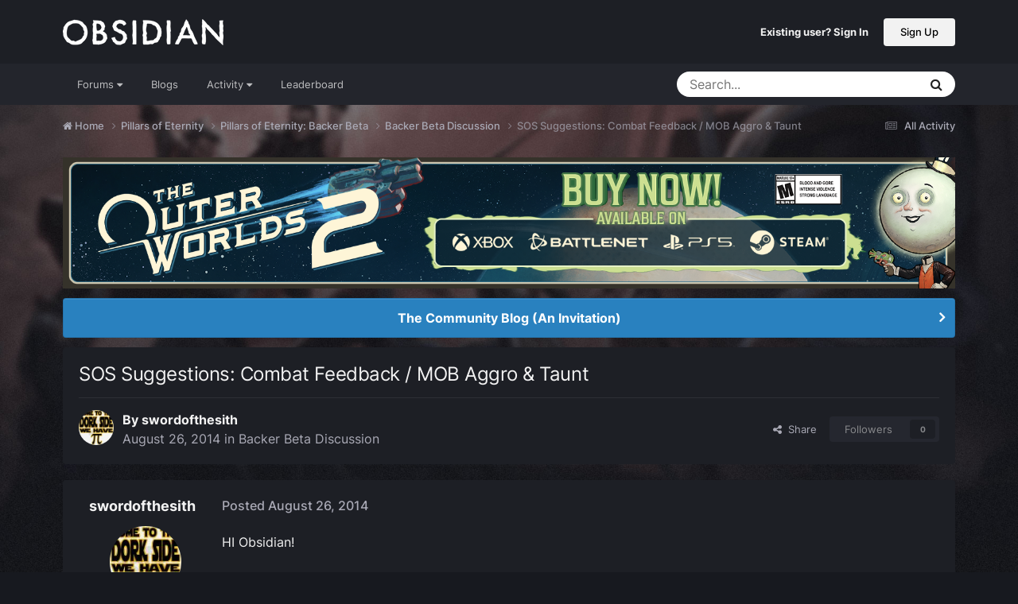

--- FILE ---
content_type: text/html;charset=UTF-8
request_url: https://forums.obsidian.net/topic/67981-sos-suggestions-combat-feedback-mob-aggro-taunt/
body_size: 32948
content:
<!DOCTYPE html>
<html lang="en-US" dir="ltr">
	<head><script>(function(w,f,q){w[f]=function(c){w[f][q].push(c)},w[f][q]=[]})(window,'onConsentChanged','callbacks')</script>
		<meta charset="utf-8">
		<title>SOS Suggestions: Combat Feedback / MOB Aggro &amp; Taunt - Backer Beta Discussion - Obsidian Forum Community</title>
		
			<script async src="https://www.googletagmanager.com/gtag/js?id=UA-4180767-2"></script>
<script>
  window.dataLayer=window.dataLayer||[];
  function gtag(){dataLayer.push(arguments);}
  window.onConsentChanged(function(c){
    if (! c.Analytics) {
      return;
    }
    gtag('js', new Date());
    gtag('config', 'UA-4180767-2',{cookie_expires: 34128000});
  });
</script>
		
		

	<meta name="viewport" content="width=device-width, initial-scale=1">


	
	
		<meta property="og:image" content="https://obsidian-forums.s3.amazonaws.com/monthly_2023_12/OEI-20th-HeaderImage-1920x622.jpg.e17e393866670ec6615df6067052dc54.jpg">
		<meta name="twitter:image" content="https://obsidian-forums.s3.amazonaws.com/monthly_2023_12/OEI-20th-HeaderImage-1920x622.jpg.e17e393866670ec6615df6067052dc54.jpg">
	


	<meta name="twitter:card" content="summary_large_image" />


	
		<meta name="twitter:site" content="@obsidian" />
	


	
	
		
			
				<meta property="og:title" content="SOS Suggestions: Combat Feedback / MOB Aggro &amp; Taunt">
			
		
	

	
	
		
			
				<meta property="og:type" content="website">
			
		
	

	
	
		
			
				<meta property="og:url" content="https://forums.obsidian.net/topic/67981-sos-suggestions-combat-feedback-mob-aggro-taunt/">
			
		
	

	
	
		
			
				<meta name="description" content="HI Obsidian! Having played the Beta Backer program for several hours I have found at least one confirmed exploit with MOB aggro with Soul ignition. Outside of that I have found it tricky herding MOBS during combat. As far I know there is not TAUNT-like ability in the game. I am forced to send out...">
			
		
	

	
	
		
			
				<meta property="og:description" content="HI Obsidian! Having played the Beta Backer program for several hours I have found at least one confirmed exploit with MOB aggro with Soul ignition. Outside of that I have found it tricky herding MOBS during combat. As far I know there is not TAUNT-like ability in the game. I am forced to send out...">
			
		
	

	
	
		
			
				<meta property="og:updated_time" content="2014-08-27T05:30:35Z">
			
		
	

	
		
	
	
		
			
				<meta property="og:site_name" content="Obsidian Forum Community">
			
		
	

	
	
		
			
				<meta property="og:locale" content="en_US">
			
		
	


	
		<link rel="canonical" href="https://forums.obsidian.net/topic/67981-sos-suggestions-combat-feedback-mob-aggro-taunt/" />
	




<link rel="manifest" href="https://forums.obsidian.net/manifest.webmanifest/">
<meta name="msapplication-config" content="https://forums.obsidian.net/browserconfig.xml/">
<meta name="msapplication-starturl" content="/">
<meta name="application-name" content="Obsidian Forum Community">
<meta name="apple-mobile-web-app-title" content="Obsidian Forum Community">

	<meta name="theme-color" content="#1d1f25">










<link rel="preload" href="//forums.obsidian.net/applications/core/interface/font/fontawesome-webfont.woff2?v=4.7.0" as="font" crossorigin="anonymous">
		




	<link rel='stylesheet' href='//obsidian-forums.s3.amazonaws.com/css_built_14/341e4a57816af3ba440d891ca87450ff_framework.css.gz?v=eedbfe25aa1764805285' media='all'>

	<link rel='stylesheet' href='//obsidian-forums.s3.amazonaws.com/css_built_14/05e81b71abe4f22d6eb8d1a929494829_responsive.css.gz?v=eedbfe25aa1764805285' media='all'>

	<link rel='stylesheet' href='//obsidian-forums.s3.amazonaws.com/css_built_14/90eb5adf50a8c640f633d47fd7eb1778_core.css.gz?v=eedbfe25aa1764805285' media='all'>

	<link rel='stylesheet' href='//obsidian-forums.s3.amazonaws.com/css_built_14/5a0da001ccc2200dc5625c3f3934497d_core_responsive.css.gz?v=eedbfe25aa1764805285' media='all'>

	<link rel='stylesheet' href='//obsidian-forums.s3.amazonaws.com/css_built_14/62e269ced0fdab7e30e026f1d30ae516_forums.css.gz?v=eedbfe25aa1764805285' media='all'>

	<link rel='stylesheet' href='//obsidian-forums.s3.amazonaws.com/css_built_14/76e62c573090645fb99a15a363d8620e_forums_responsive.css.gz?v=eedbfe25aa1764805285' media='all'>

	<link rel='stylesheet' href='//obsidian-forums.s3.amazonaws.com/css_built_14/ebdea0c6a7dab6d37900b9190d3ac77b_topics.css.gz?v=eedbfe25aa1764805285' media='all'>





<link rel='stylesheet' href='//obsidian-forums.s3.amazonaws.com/css_built_14/258adbb6e4f3e83cd3b355f84e3fa002_custom.css.gz?v=eedbfe25aa1764805285' media='all'>




		
		

	
	<link rel='shortcut icon' href='//obsidian-forums.s3.amazonaws.com/monthly_2019_04/favicon.ico' type="image/x-icon">

	<script src="https://wcpstatic.microsoft.com/mscc/lib/v2/wcp-consent.js"></script>


<script src="//obsidian-forums.s3.amazonaws.com/javascript_obsidian/front_front_cookies.js.gz?v=eedbfe25aa"></script>



<link rel="stylesheet" media="all" href="//obsidian-forums.s3.amazonaws.com/css_built_14/044da7ba4c0ea202f696c86c3f0363e4_popup.css.gz?v=eedbfe25aa">
</head>
		<body class="ipsApp ipsApp_front ipsJS_none ipsClearfix" data-controller="core.front.core.app"  data-message=""  data-pageapp="forums" data-pagelocation="front" data-pagemodule="forums" data-pagecontroller="topic" data-pageid="67981"   data-categoryid="87" ><div id="cookie-banner"></div>
		<a href="#ipsLayout_mainArea" class="ipsHide" title="Go to main content on this page" accesskey="m">Jump to content</a>
		
			<div id="ipsLayout_header" class="ipsClearfix">
				





				<header>
					<div class="ipsLayout_container">
						


<a href='https://forums.obsidian.net/' id='elLogo' accesskey='1'><img src="//obsidian-forums.s3.amazonaws.com/monthly_2021_03/477560198_OBSIDIAN-LogoWalpha.png.9ff6bb98c27f5b9add5ef96c528da8911.png.41eadb23f07a914d2eccb5e3e2c114cd.png" alt='Obsidian Forum Community'></a>

						

	<ul id='elUserNav' class='ipsList_inline cSignedOut ipsResponsive_showDesktop'>
		
        
		
        
        
            
            <li id='elSignInLink'>
                <a href='https://forums.obsidian.net/login/' id='elUserSignIn'>
                    Existing user? Sign In
                </a>
            </li>
            
        
		
			<li>
				
					<a href='https://id.obsidian.net/register' target="_blank" rel="noopener" class='ipsButton ipsButton_normal ipsButton_primary'>Sign Up</a>
				
			</li>
		
	</ul>

						
<ul class='ipsMobileHamburger ipsList_reset ipsResponsive_hideDesktop'>
	<li data-ipsDrawer data-ipsDrawer-drawerElem='#elMobileDrawer'>
		<a href='#'>
			
			
				
			
			
			
			<i class='fa fa-navicon'></i>
		</a>
	</li>
</ul>
					</div>
				</header>
				

	<nav data-controller='core.front.core.navBar' class='ipsNavBar_noSubBars ipsResponsive_showDesktop'>
		<div class='ipsNavBar_primary ipsLayout_container ipsNavBar_noSubBars'>
			<ul data-role="primaryNavBar" class='ipsClearfix'>
				


	
		
		
		<li  id='elNavSecondary_37' data-role="navBarItem" data-navApp="core" data-navExt="Menu">
			
			
				<a href="#" id="elNavigation_37" data-ipsMenu data-ipsMenu-appendTo='#elNavSecondary_37' data-ipsMenu-activeClass='ipsNavActive_menu' data-navItem-id="37" >
					Forums <i class="fa fa-caret-down"></i><span class='ipsNavBar_active__identifier'></span>
				</a>
				<ul id="elNavigation_37_menu" class="ipsMenu_noStem ipsMenu ipsMenu_auto ipsHide">
					

	
		
			<li class='ipsMenu_item' >
				<a href='https://forums.obsidian.net/forum/40-obsidian-community/' >
					Obsidian Community
				</a>
			</li>
		
	

	
		
			<li class='ipsMenu_item' >
				<a href='https://forums.obsidian.net/forum/179-grounded-2/' >
					Grounded 2
				</a>
			</li>
		
	

	
		
			<li class='ipsMenu_item' >
				<a href='https://forums.obsidian.net/forum/161-the-outer-worlds-2/' >
					The Outer Worlds 2
				</a>
			</li>
		
	

	
		
			<li class='ipsMenu_item' >
				<a href='https://forums.obsidian.net/forum/155-avowed/' >
					Avowed
				</a>
			</li>
		
	

	
		
			<li class='ipsMenu_item' >
				<a href='https://forums.obsidian.net/forum/163-pentiment/' >
					Pentiment
				</a>
			</li>
		
	

	
		
			<li class='ipsMenu_item' >
				<a href='https://forums.obsidian.net/forum/142-grounded/' >
					Grounded
				</a>
			</li>
		
	

	
		
			<li class='ipsMenu_item' >
				<a href='https://forums.obsidian.net/forum/134-the-outer-worlds/' >
					The Outer Worlds
				</a>
			</li>
		
	

	
		
			<li class='ipsMenu_item' >
				<a href='https://forums.obsidian.net/forum/121-pillars-of-eternity-ii-deadfire/' >
					Pillars of Eternity II: Deadfire
				</a>
			</li>
		
	

	
		
			<li class='ipsMenu_item' >
				<a href='https://forums.obsidian.net/forum/87-pillars-of-eternity/' >
					Pillars of Eternity
				</a>
			</li>
		
	

	
		
			<li class='ipsMenu_item' >
				<a href='https://forums.obsidian.net/forum/112-tyranny/' >
					Tyranny
				</a>
			</li>
		
	

	
		
			<li class='ipsMenu_item' >
				<a href='https://forums.obsidian.net/forum/95-armored-warfare/' >
					Armored Warfare
				</a>
			</li>
		
	

	
		
			<li class='ipsMenu_item' >
				<a href='https://forums.obsidian.net/forum/106-pillars-of-eternity-lords-of-the-eastern-reach/' >
					Pillars of Eternity: Lords of the Eastern Reach
				</a>
			</li>
		
	

	
		
			<li class='ipsMenu_item' >
				<a href='https://forums.obsidian.net/forum/97-pathfinder/' >
					Pathfinder
				</a>
			</li>
		
	

	
		
			<li class='ipsMenu_item' >
				<a href='https://forums.obsidian.net/forum/85-south-park/' >
					South Park: The Stick of Truth
				</a>
			</li>
		
	

				</ul>
			
			
		</li>
	
	

	
		
		
		<li  id='elNavSecondary_25' data-role="navBarItem" data-navApp="blog" data-navExt="Blogs">
			
			
				<a href="https://forums.obsidian.net/blogs/"  data-navItem-id="25" >
					Blogs<span class='ipsNavBar_active__identifier'></span>
				</a>
			
			
		</li>
	
	

	
		
		
		<li  id='elNavSecondary_48' data-role="navBarItem" data-navApp="core" data-navExt="Menu">
			
			
				<a href="#" id="elNavigation_48" data-ipsMenu data-ipsMenu-appendTo='#elNavSecondary_48' data-ipsMenu-activeClass='ipsNavActive_menu' data-navItem-id="48" >
					Activity <i class="fa fa-caret-down"></i><span class='ipsNavBar_active__identifier'></span>
				</a>
				<ul id="elNavigation_48_menu" class="ipsMenu_noStem ipsMenu ipsMenu_auto ipsHide">
					

	
		
			<li class='ipsMenu_item' >
				<a href='https://forums.obsidian.net/discover/' >
					All Activity
				</a>
			</li>
		
	

	

	

	

	

	
		
			<li class='ipsMenu_item' >
				<a href='https://forums.obsidian.net/search/' >
					Search
				</a>
			</li>
		
	

				</ul>
			
			
		</li>
	
	

	
		
		
		<li  id='elNavSecondary_16' data-role="navBarItem" data-navApp="core" data-navExt="Leaderboard">
			
			
				<a href="https://forums.obsidian.net/leaderboard/"  data-navItem-id="16" >
					Leaderboard<span class='ipsNavBar_active__identifier'></span>
				</a>
			
			
		</li>
	
	

				<li class='ipsHide' id='elNavigationMore' data-role='navMore'>
					<a href='#' data-ipsMenu data-ipsMenu-appendTo='#elNavigationMore' id='elNavigationMore_dropdown'>More</a>
					<ul class='ipsNavBar_secondary ipsHide' data-role='secondaryNavBar'>
						<li class='ipsHide' id='elNavigationMore_more' data-role='navMore'>
							<a href='#' data-ipsMenu data-ipsMenu-appendTo='#elNavigationMore_more' id='elNavigationMore_more_dropdown'>More <i class='fa fa-caret-down'></i></a>
							<ul class='ipsHide ipsMenu ipsMenu_auto' id='elNavigationMore_more_dropdown_menu' data-role='moreDropdown'></ul>
						</li>
					</ul>
				</li>
			</ul>
			

	<div id="elSearchWrapper">
		<div id='elSearch' data-controller="core.front.core.quickSearch">
			<form accept-charset='utf-8' action='//forums.obsidian.net/search/?do=quicksearch' method='post'>
                <input type='search' id='elSearchField' placeholder='Search...' name='q' autocomplete='off' aria-label='Search'>
                <details class='cSearchFilter'>
                    <summary class='cSearchFilter__text'></summary>
                    <ul class='cSearchFilter__menu'>
                        
                        <li><label><input type="radio" name="type" value="all" ><span class='cSearchFilter__menuText'>Everywhere</span></label></li>
                        
                            
                                <li><label><input type="radio" name="type" value='contextual_{&quot;type&quot;:&quot;forums_topic&quot;,&quot;nodes&quot;:100}' checked><span class='cSearchFilter__menuText'>This Forum</span></label></li>
                            
                                <li><label><input type="radio" name="type" value='contextual_{&quot;type&quot;:&quot;forums_topic&quot;,&quot;item&quot;:67981}' checked><span class='cSearchFilter__menuText'>This Topic</span></label></li>
                            
                        
                        
                            <li><label><input type="radio" name="type" value="core_statuses_status"><span class='cSearchFilter__menuText'>Status Updates</span></label></li>
                        
                            <li><label><input type="radio" name="type" value="forums_topic"><span class='cSearchFilter__menuText'>Topics</span></label></li>
                        
                            <li><label><input type="radio" name="type" value="blog_entry"><span class='cSearchFilter__menuText'>Blog Entries</span></label></li>
                        
                            <li><label><input type="radio" name="type" value="core_members"><span class='cSearchFilter__menuText'>Members</span></label></li>
                        
                    </ul>
                </details>
				<button class='cSearchSubmit' type="submit" aria-label='Search'><i class="fa fa-search"></i></button>
			</form>
		</div>
	</div>

		</div>
	</nav>

				
<ul id='elMobileNav' class='ipsResponsive_hideDesktop' data-controller='core.front.core.mobileNav'>
	
		
			
			
				
				
			
				
				
			
				
					<li id='elMobileBreadcrumb'>
						<a href='https://forums.obsidian.net/forum/100-backer-beta-discussion/'>
							<span>Backer Beta Discussion</span>
						</a>
					</li>
				
				
			
				
				
			
		
	
	
	
	<li >
		<a data-action="defaultStream" href='https://forums.obsidian.net/discover/'><i class="fa fa-newspaper-o" aria-hidden="true"></i></a>
	</li>

	

	
		<li class='ipsJS_show'>
			<a href='https://forums.obsidian.net/search/'><i class='fa fa-search'></i></a>
		</li>
	
</ul>
			</div>
		
        <div id="ipsLayout_bodyBg">
		<main id="ipsLayout_body" class="ipsLayout_container">
			<div id="ipsLayout_contentArea">
				<div id="ipsLayout_contentWrapper">
					
<nav class='ipsBreadcrumb ipsBreadcrumb_top ipsFaded_withHover'>
	

	<ul class='ipsList_inline ipsPos_right'>
		
		<li >
			<a data-action="defaultStream" class='ipsType_light '  href='https://forums.obsidian.net/discover/'><i class="fa fa-newspaper-o" aria-hidden="true"></i> <span>All Activity</span></a>
		</li>
		
	</ul>

	<ul data-role="breadcrumbList">
		<li>
			<a title="Home" href='https://forums.obsidian.net/'>
              <i class="fa fa-home"></i>
				<span>Home <i class='fa fa-angle-right'></i></span>
			</a>
		</li>
		
		
			<li>
				
					<a href='https://forums.obsidian.net/forum/87-pillars-of-eternity/'>
						<span>Pillars of Eternity <i class='fa fa-angle-right' aria-hidden="true"></i></span>
					</a>
				
			</li>
		
			<li>
				
					<a href='https://forums.obsidian.net/forum/99-pillars-of-eternity-backer-beta/'>
						<span>Pillars of Eternity: Backer Beta <i class='fa fa-angle-right' aria-hidden="true"></i></span>
					</a>
				
			</li>
		
			<li>
				
					<a href='https://forums.obsidian.net/forum/100-backer-beta-discussion/'>
						<span>Backer Beta Discussion <i class='fa fa-angle-right' aria-hidden="true"></i></span>
					</a>
				
			</li>
		
			<li>
				
					SOS Suggestions: Combat Feedback / MOB Aggro &amp; Taunt
				
			</li>
		
	</ul>
</nav>
					
					<div id="ipsLayout_mainArea">
                      
                        
                        
                      
						

<div class='ips3a8a1a8979 ipsSpacer_both ipsSpacer_half'>
	<ul class='ipsList_inline ipsType_center ipsList_reset ipsList_noSpacing'>
		
		<li class='ips3a8a1a8979_large ipsResponsive_showDesktop ipsResponsive_inlineBlock ipsAreaBackground_light'>
			
				<a href='https://forums.obsidian.net/index.php?app=core&amp;module=system&amp;controller=redirect&amp;do=advertisement&amp;ad=29&amp;key=dcd16bdc0e9cbb7c074f30fa9c776c6a5f518eab23b8d2134bdb982eaea99f1a' target='_blank' rel='nofollow noopener'>
			
				<img src='//obsidian-forums.s3.amazonaws.com/monthly_2025_10/MKT1200-AR-BuyNow_ForumAD-1700x250.png.311beec184619072073e4be2be2ce94a.png' alt="advertisement_alt" class='ipsImage ipsContained'>
			
				</a>
			
		</li>
		
		<li class='ips3a8a1a8979_medium ipsResponsive_showTablet ipsResponsive_inlineBlock ipsAreaBackground_light'>
			
				<a href='https://forums.obsidian.net/index.php?app=core&amp;module=system&amp;controller=redirect&amp;do=advertisement&amp;ad=29&amp;key=dcd16bdc0e9cbb7c074f30fa9c776c6a5f518eab23b8d2134bdb982eaea99f1a' target='_blank' rel='nofollow noopener'>
			
				<img src='//obsidian-forums.s3.amazonaws.com/monthly_2025_10/MKT1200-AR-BuyNow_ForumAD-1700x250.png.311beec184619072073e4be2be2ce94a.png' alt="advertisement_alt" class='ipsImage ipsContained'>
			
				</a>
			
		</li>

		<li class='ips3a8a1a8979_small ipsResponsive_showPhone ipsResponsive_inlineBlock ipsAreaBackground_light'>
			
				<a href='https://forums.obsidian.net/index.php?app=core&amp;module=system&amp;controller=redirect&amp;do=advertisement&amp;ad=29&amp;key=dcd16bdc0e9cbb7c074f30fa9c776c6a5f518eab23b8d2134bdb982eaea99f1a' target='_blank' rel='nofollow noopener'>
			
				<img src='//obsidian-forums.s3.amazonaws.com/monthly_2025_10/MKT1200-AR-BuyNow_ForumAD-1700x250.png.311beec184619072073e4be2be2ce94a.png' alt="advertisement_alt" class='ipsImage ipsContained'>
			
				</a>
			
		</li>
		
	</ul>
	
</div>

						
						
						

	


	<div class='cAnnouncementsContent'>
		
		<div class='cAnnouncementContentTop ipsAnnouncement ipsMessage_information ipsType_center'>
            
			<a href='https://forums.obsidian.net/announcement/64-the-community-blog-an-invitation/' data-ipsDialog data-ipsDialog-title="The Community Blog (An Invitation)">The Community Blog (An Invitation)</a>
            
		</div>
		
	</div>



						



<div class='ipsPageHeader ipsResponsive_pull ipsBox ipsPadding sm:ipsPadding:half ipsMargin_bottom'>
		
	
	<div class='ipsFlex ipsFlex-ai:center ipsFlex-fw:wrap ipsGap:4'>
		<div class='ipsFlex-flex:11'>
			<h1 class='ipsType_pageTitle ipsContained_container'>
				

				
				
					<span class='ipsType_break ipsContained'>
						<span>SOS Suggestions: Combat Feedback / MOB Aggro &amp; Taunt</span>
					</span>
				
			</h1>
			
			
		</div>
		
	</div>
	<hr class='ipsHr'>
	<div class='ipsPageHeader__meta ipsFlex ipsFlex-jc:between ipsFlex-ai:center ipsFlex-fw:wrap ipsGap:3'>
		<div class='ipsFlex-flex:11'>
			<div class='ipsPhotoPanel ipsPhotoPanel_mini ipsPhotoPanel_notPhone ipsClearfix'>
				


	<a href="https://forums.obsidian.net/profile/116046-swordofthesith/" rel="nofollow" data-ipsHover data-ipsHover-width="370" data-ipsHover-target="https://forums.obsidian.net/profile/116046-swordofthesith/?do=hovercard" class="ipsUserPhoto ipsUserPhoto_mini" title="Go to swordofthesith's profile">
		<img src='//obsidian-forums.s3.amazonaws.com/profile/photo-thumb-116046.jpg' alt='swordofthesith' loading="lazy">
	</a>

				<div>
					<p class='ipsType_reset ipsType_blendLinks'>
						<span class='ipsType_normal'>
						
							<strong>By 


<a href='https://forums.obsidian.net/profile/116046-swordofthesith/' rel="nofollow" data-ipsHover data-ipsHover-width='370' data-ipsHover-target='https://forums.obsidian.net/profile/116046-swordofthesith/?do=hovercard&amp;referrer=https%253A%252F%252Fforums.obsidian.net%252Ftopic%252F67981-sos-suggestions-combat-feedback-mob-aggro-taunt%252F' title="Go to swordofthesith's profile" class="ipsType_break">swordofthesith</a></strong><br />
							<span class='ipsType_light'><time datetime='2014-08-26T14:21:17Z' title='08/26/14 02:21  PM' data-short='11 yr'>August 26, 2014</time> in <a href="https://forums.obsidian.net/forum/100-backer-beta-discussion/">Backer Beta Discussion</a></span>
						
						</span>
					</p>
				</div>
			</div>
		</div>
		
			<div class='ipsFlex-flex:01 ipsResponsive_hidePhone'>
				<div class='ipsShareLinks'>
					
						


    <a href='#elShareItem_1388626009_menu' id='elShareItem_1388626009' data-ipsMenu class='ipsShareButton ipsButton ipsButton_verySmall ipsButton_link ipsButton_link--light'>
        <span><i class='fa fa-share-alt'></i></span> &nbsp;Share
    </a>

    <div class='ipsPadding ipsMenu ipsMenu_normal ipsHide' id='elShareItem_1388626009_menu' data-controller="core.front.core.sharelink">
        
        
        <span data-ipsCopy data-ipsCopy-flashmessage>
            <a href="https://forums.obsidian.net/topic/67981-sos-suggestions-combat-feedback-mob-aggro-taunt/" class="ipsButton ipsButton_light ipsButton_small ipsButton_fullWidth" data-role="copyButton" data-clipboard-text="https://forums.obsidian.net/topic/67981-sos-suggestions-combat-feedback-mob-aggro-taunt/" data-ipstooltip title='Copy Link to Clipboard'><i class="fa fa-clone"></i> https://forums.obsidian.net/topic/67981-sos-suggestions-combat-feedback-mob-aggro-taunt/</a>
        </span>
        <ul class='ipsShareLinks ipsMargin_top:half'>
            
                <li>
<a href="https://www.linkedin.com/shareArticle?mini=true&amp;url=https%3A%2F%2Fforums.obsidian.net%2Ftopic%2F67981-sos-suggestions-combat-feedback-mob-aggro-taunt%2F&amp;title=SOS+Suggestions%3A+Combat+Feedback+%2F+MOB+Aggro+%26+Taunt" rel="nofollow noopener" class="cShareLink cShareLink_linkedin" target="_blank" data-role="shareLink" title='Share on LinkedIn' data-ipsTooltip>
	<i class="fa fa-linkedin"></i>
</a></li>
            
                <li>
<a href="https://x.com/share?url=https%3A%2F%2Fforums.obsidian.net%2Ftopic%2F67981-sos-suggestions-combat-feedback-mob-aggro-taunt%2F" class="cShareLink cShareLink_x" target="_blank" data-role="shareLink" title='Share on X' data-ipsTooltip rel='nofollow noopener'>
    <i class="fa fa-x"></i>
</a></li>
            
                <li>
<a href="https://www.facebook.com/sharer/sharer.php?u=https%3A%2F%2Fforums.obsidian.net%2Ftopic%2F67981-sos-suggestions-combat-feedback-mob-aggro-taunt%2F" class="cShareLink cShareLink_facebook" target="_blank" data-role="shareLink" title='Share on Facebook' data-ipsTooltip rel='noopener nofollow'>
	<i class="fa fa-facebook"></i>
</a></li>
            
                <li>
<a href="https://www.reddit.com/submit?url=https%3A%2F%2Fforums.obsidian.net%2Ftopic%2F67981-sos-suggestions-combat-feedback-mob-aggro-taunt%2F&amp;title=SOS+Suggestions%3A+Combat+Feedback+%2F+MOB+Aggro+%26+Taunt" rel="nofollow noopener" class="cShareLink cShareLink_reddit" target="_blank" title='Share on Reddit' data-ipsTooltip>
	<i class="fa fa-reddit"></i>
</a></li>
            
                <li>
<a href="mailto:?subject=SOS%20Suggestions%3A%20Combat%20Feedback%20%2F%20MOB%20Aggro%20%26%20Taunt&body=https%3A%2F%2Fforums.obsidian.net%2Ftopic%2F67981-sos-suggestions-combat-feedback-mob-aggro-taunt%2F" rel='nofollow' class='cShareLink cShareLink_email' title='Share via email' data-ipsTooltip>
	<i class="fa fa-envelope"></i>
</a></li>
            
                <li>
<a href="https://pinterest.com/pin/create/button/?url=https://forums.obsidian.net/topic/67981-sos-suggestions-combat-feedback-mob-aggro-taunt/&amp;media=https://obsidian-forums.s3.amazonaws.com/monthly_2023_12/OEI-20th-HeaderImage-1920x622.jpg.e17e393866670ec6615df6067052dc54.jpg" class="cShareLink cShareLink_pinterest" rel="nofollow noopener" target="_blank" data-role="shareLink" title='Share on Pinterest' data-ipsTooltip>
	<i class="fa fa-pinterest"></i>
</a></li>
            
        </ul>
        
            <hr class='ipsHr'>
            <button class='ipsHide ipsButton ipsButton_verySmall ipsButton_light ipsButton_fullWidth ipsMargin_top:half' data-controller='core.front.core.webshare' data-role='webShare' data-webShareTitle='SOS Suggestions: Combat Feedback / MOB Aggro &amp; Taunt' data-webShareText='SOS Suggestions: Combat Feedback / MOB Aggro &amp; Taunt' data-webShareUrl='https://forums.obsidian.net/topic/67981-sos-suggestions-combat-feedback-mob-aggro-taunt/'>More sharing options...</button>
        
    </div>

					
					
                    

					



					

<div data-followApp='forums' data-followArea='topic' data-followID='67981' data-controller='core.front.core.followButton'>
	

	<a href='https://forums.obsidian.net/login/' rel="nofollow" class="ipsFollow ipsPos_middle ipsButton ipsButton_light ipsButton_verySmall ipsButton_disabled" data-role="followButton" data-ipsTooltip title='Sign in to follow this'>
		<span>Followers</span>
		<span class='ipsCommentCount'>0</span>
	</a>

</div>
				</div>
			</div>
					
	</div>
	
	
</div>








<div class='ipsClearfix'>
	<ul class="ipsToolList ipsToolList_horizontal ipsClearfix ipsSpacer_both ipsResponsive_hidePhone">
		
		
		
	</ul>
</div>

<div id='comments' data-controller='core.front.core.commentFeed,forums.front.topic.view, core.front.core.ignoredComments' data-autoPoll data-baseURL='https://forums.obsidian.net/topic/67981-sos-suggestions-combat-feedback-mob-aggro-taunt/' data-lastPage data-feedID='topic-67981' class='cTopic ipsClear ipsSpacer_top'>
	
			
	

	

<div data-controller='core.front.core.recommendedComments' data-url='https://forums.obsidian.net/topic/67981-sos-suggestions-combat-feedback-mob-aggro-taunt/?recommended=comments' class='ipsRecommendedComments ipsHide'>
	<div data-role="recommendedComments">
		<h2 class='ipsType_sectionHead ipsType_large ipsType_bold ipsMargin_bottom'>Recommended Posts</h2>
		
	</div>
</div>
	
	<div id="elPostFeed" data-role='commentFeed' data-controller='core.front.core.moderation' >
		<form action="https://forums.obsidian.net/topic/67981-sos-suggestions-combat-feedback-mob-aggro-taunt/?csrfKey=182de89d6abfe1bd3a76f63efd163260&amp;do=multimodComment" method="post" data-ipsPageAction data-role='moderationTools'>
			
			
				

					

					
					



<a id='findComment-1494306'></a>
<a id='comment-1494306'></a>
<article  id='elComment_1494306' class='cPost ipsBox ipsResponsive_pull  ipsComment  ipsComment_parent ipsClearfix ipsClear ipsColumns ipsColumns_noSpacing ipsColumns_collapsePhone    '>
	

	

	<div class='cAuthorPane_mobile ipsResponsive_showPhone'>
		<div class='cAuthorPane_photo'>
			<div class='cAuthorPane_photoWrap'>
				


	<a href="https://forums.obsidian.net/profile/116046-swordofthesith/" rel="nofollow" data-ipsHover data-ipsHover-width="370" data-ipsHover-target="https://forums.obsidian.net/profile/116046-swordofthesith/?do=hovercard" class="ipsUserPhoto ipsUserPhoto_large" title="Go to swordofthesith's profile">
		<img src='//obsidian-forums.s3.amazonaws.com/profile/photo-thumb-116046.jpg' alt='swordofthesith' loading="lazy">
	</a>

				
				
			</div>
		</div>
		<div class='cAuthorPane_content'>
			<h3 class='ipsType_sectionHead cAuthorPane_author ipsType_break ipsType_blendLinks ipsFlex ipsFlex-ai:center'>
				


<a href='https://forums.obsidian.net/profile/116046-swordofthesith/' rel="nofollow" data-ipsHover data-ipsHover-width='370' data-ipsHover-target='https://forums.obsidian.net/profile/116046-swordofthesith/?do=hovercard&amp;referrer=https%253A%252F%252Fforums.obsidian.net%252Ftopic%252F67981-sos-suggestions-combat-feedback-mob-aggro-taunt%252F' title="Go to swordofthesith's profile" class="ipsType_break">swordofthesith</a>
			</h3>
			<div class='ipsType_light ipsType_reset'>
			    <a href='https://forums.obsidian.net/topic/67981-sos-suggestions-combat-feedback-mob-aggro-taunt/#findComment-1494306' rel="nofollow" class='ipsType_blendLinks'>Posted <time datetime='2014-08-26T14:21:17Z' title='08/26/14 02:21  PM' data-short='11 yr'>August 26, 2014</time></a>
				
			</div>
		</div>
	</div>
	<aside class='ipsComment_author cAuthorPane ipsColumn ipsColumn_medium ipsResponsive_hidePhone'>
		<h3 class='ipsType_sectionHead cAuthorPane_author ipsType_blendLinks ipsType_break'><strong>


<a href='https://forums.obsidian.net/profile/116046-swordofthesith/' rel="nofollow" data-ipsHover data-ipsHover-width='370' data-ipsHover-target='https://forums.obsidian.net/profile/116046-swordofthesith/?do=hovercard&amp;referrer=https%253A%252F%252Fforums.obsidian.net%252Ftopic%252F67981-sos-suggestions-combat-feedback-mob-aggro-taunt%252F' title="Go to swordofthesith's profile" class="ipsType_break">swordofthesith</a></strong>
			
		</h3>
		<ul class='cAuthorPane_info ipsList_reset'>
			<li data-role='photo' class='cAuthorPane_photo'>
				<div class='cAuthorPane_photoWrap'>
					


	<a href="https://forums.obsidian.net/profile/116046-swordofthesith/" rel="nofollow" data-ipsHover data-ipsHover-width="370" data-ipsHover-target="https://forums.obsidian.net/profile/116046-swordofthesith/?do=hovercard" class="ipsUserPhoto ipsUserPhoto_large" title="Go to swordofthesith's profile">
		<img src='//obsidian-forums.s3.amazonaws.com/profile/photo-thumb-116046.jpg' alt='swordofthesith' loading="lazy">
	</a>

					
					
				</div>
			</li>
			
				<li data-role='group'>Members</li>
				
			
			
				<li data-role='stats' class='ipsMargin_top'>
					<ul class="ipsList_reset ipsType_light ipsFlex ipsFlex-ai:center ipsFlex-jc:center ipsGap_row:2 cAuthorPane_stats">
						<li>
							
								<a href="https://forums.obsidian.net/profile/116046-swordofthesith/content/" rel="nofollow" title="143 posts" data-ipsTooltip class="ipsType_blendLinks">
							
								<i class="fa fa-comment"></i> 143
							
								</a>
							
						</li>
						
					</ul>
				</li>
			
			
				

	
	<li class='ipsResponsive_hidePhone ipsType_break backer-badge'>
		
<a href="https://eternity.obsidian.net/eternity"><img src="//d22assd9svjrp9.cloudfront.net/public/style_extra/backer_icons/eternity-backer.jpg" alt="Pillars of Eternity Backer Badge" /></a>
	</li>
	

			
		</ul>
	</aside>
	<div class='ipsColumn ipsColumn_fluid ipsMargin:none'>
		

<div id='comment-1494306_wrap' data-controller='core.front.core.comment' data-commentApp='forums' data-commentType='forums' data-commentID="1494306" data-quoteData='{&quot;userid&quot;:116046,&quot;username&quot;:&quot;swordofthesith&quot;,&quot;timestamp&quot;:1409062877,&quot;contentapp&quot;:&quot;forums&quot;,&quot;contenttype&quot;:&quot;forums&quot;,&quot;contentid&quot;:67981,&quot;contentclass&quot;:&quot;forums_Topic&quot;,&quot;contentcommentid&quot;:1494306}' class='ipsComment_content ipsType_medium'>

	<div class='ipsComment_meta ipsType_light ipsFlex ipsFlex-ai:center ipsFlex-jc:between ipsFlex-fd:row-reverse'>
		<div class='ipsType_light ipsType_reset ipsType_blendLinks ipsComment_toolWrap'>
			<div class='ipsResponsive_hidePhone ipsComment_badges'>
				<ul class='ipsList_reset ipsFlex ipsFlex-jc:end ipsFlex-fw:wrap ipsGap:2 ipsGap_row:1'>
					
					
					
					
					
				</ul>
			</div>
			<ul class='ipsList_reset ipsComment_tools'>
				<li>
					<a href='#elControls_1494306_menu' class='ipsComment_ellipsis' id='elControls_1494306' title='More options...' data-ipsMenu data-ipsMenu-appendTo='#comment-1494306_wrap'><i class='fa fa-ellipsis-h'></i></a>
					<ul id='elControls_1494306_menu' class='ipsMenu ipsMenu_narrow ipsHide'>
						
						
                        
						
						
						
							
								
							
							
							
							
							
							
						
					</ul>
				</li>
				
			</ul>
		</div>

		<div class='ipsType_reset ipsResponsive_hidePhone'>
		   
		   Posted <time datetime='2014-08-26T14:21:17Z' title='08/26/14 02:21  PM' data-short='11 yr'>August 26, 2014</time>
		   
			
			<span class='ipsResponsive_hidePhone'>
				
				
			</span>
		</div>
	</div>

	

    

	<div class='cPost_contentWrap'>
		
		<div data-role='commentContent' class='ipsType_normal ipsType_richText ipsPadding_bottom ipsContained' data-controller='core.front.core.lightboxedImages'>
			
<p>HI Obsidian!</p>
<p> </p>
<p>Having played the Beta Backer program for several hours I have found at least one confirmed exploit with MOB aggro with Soul ignition. Outside of that I have found it tricky herding MOBS during combat.</p>
<p> </p>
<p>As far I know there is not TAUNT-like ability in the game. I am forced to send out the fighter ahead of the party and make sure that he draws AGGRO prior to sending in the rest of my party into the fray. Worse yet - if for some reason or another a MOB breaks AGGRO and chases after another a weaker party member the frontline fighters have no ability to re-draw AGGRO. </p>
<p> </p>
<p> </p>
<p>Would it be possible to implement a TAUNT power for some of the tank-like melee classes in the game? This would make them a lot more useful and give players the chance to 'control' the battlefield. </p>
<p> </p>
<p> </p>


			
		</div>

		
			<div class='ipsItemControls'>
				
					
						

	<div data-controller='core.front.core.reaction' class='ipsItemControls_right ipsClearfix '>	
		<div class='ipsReact ipsPos_right'>
			
				
				<div class='ipsReact_blurb ' data-role='reactionBlurb'>
					
						

	
	<ul class='ipsReact_reactions'>
		
		
			
				
				<li class='ipsReact_reactCount'>
					
						<span data-ipsTooltip title="Like">
					
							<span>
								<img src='//obsidian-forums.s3.amazonaws.com/reactions/react-heart.png' alt="Like" loading="lazy">
							</span>
							<span>
								2
							</span>
					
						</span>
					
				</li>
			
		
	</ul>

					
				</div>
			
			
			
		</div>
	</div>

					
				
				<ul class='ipsComment_controls ipsClearfix ipsItemControls_left' data-role="commentControls">
					
						
						
						
						
												
					
					<li class='ipsHide' data-role='commentLoading'>
						<span class='ipsLoading ipsLoading_tiny ipsLoading_noAnim'></span>
					</li>
				</ul>
			</div>
		

		
	</div>

	
    
</div>
	</div>
</article>
					
					
					
				

					

					
					



<a id='findComment-1494514'></a>
<a id='comment-1494514'></a>
<article  id='elComment_1494514' class='cPost ipsBox ipsResponsive_pull  ipsComment  ipsComment_parent ipsClearfix ipsClear ipsColumns ipsColumns_noSpacing ipsColumns_collapsePhone    '>
	

	

	<div class='cAuthorPane_mobile ipsResponsive_showPhone'>
		<div class='cAuthorPane_photo'>
			<div class='cAuthorPane_photoWrap'>
				


	<a href="https://forums.obsidian.net/profile/116046-swordofthesith/" rel="nofollow" data-ipsHover data-ipsHover-width="370" data-ipsHover-target="https://forums.obsidian.net/profile/116046-swordofthesith/?do=hovercard" class="ipsUserPhoto ipsUserPhoto_large" title="Go to swordofthesith's profile">
		<img src='//obsidian-forums.s3.amazonaws.com/profile/photo-thumb-116046.jpg' alt='swordofthesith' loading="lazy">
	</a>

				
				
			</div>
		</div>
		<div class='cAuthorPane_content'>
			<h3 class='ipsType_sectionHead cAuthorPane_author ipsType_break ipsType_blendLinks ipsFlex ipsFlex-ai:center'>
				


<a href='https://forums.obsidian.net/profile/116046-swordofthesith/' rel="nofollow" data-ipsHover data-ipsHover-width='370' data-ipsHover-target='https://forums.obsidian.net/profile/116046-swordofthesith/?do=hovercard&amp;referrer=https%253A%252F%252Fforums.obsidian.net%252Ftopic%252F67981-sos-suggestions-combat-feedback-mob-aggro-taunt%252F' title="Go to swordofthesith's profile" class="ipsType_break">swordofthesith</a>
			</h3>
			<div class='ipsType_light ipsType_reset'>
			    <a href='https://forums.obsidian.net/topic/67981-sos-suggestions-combat-feedback-mob-aggro-taunt/#findComment-1494514' rel="nofollow" class='ipsType_blendLinks'>Posted <time datetime='2014-08-26T17:00:22Z' title='08/26/14 05:00  PM' data-short='11 yr'>August 26, 2014</time></a>
				
			</div>
		</div>
	</div>
	<aside class='ipsComment_author cAuthorPane ipsColumn ipsColumn_medium ipsResponsive_hidePhone'>
		<h3 class='ipsType_sectionHead cAuthorPane_author ipsType_blendLinks ipsType_break'><strong>


<a href='https://forums.obsidian.net/profile/116046-swordofthesith/' rel="nofollow" data-ipsHover data-ipsHover-width='370' data-ipsHover-target='https://forums.obsidian.net/profile/116046-swordofthesith/?do=hovercard&amp;referrer=https%253A%252F%252Fforums.obsidian.net%252Ftopic%252F67981-sos-suggestions-combat-feedback-mob-aggro-taunt%252F' title="Go to swordofthesith's profile" class="ipsType_break">swordofthesith</a></strong>
			
		</h3>
		<ul class='cAuthorPane_info ipsList_reset'>
			<li data-role='photo' class='cAuthorPane_photo'>
				<div class='cAuthorPane_photoWrap'>
					


	<a href="https://forums.obsidian.net/profile/116046-swordofthesith/" rel="nofollow" data-ipsHover data-ipsHover-width="370" data-ipsHover-target="https://forums.obsidian.net/profile/116046-swordofthesith/?do=hovercard" class="ipsUserPhoto ipsUserPhoto_large" title="Go to swordofthesith's profile">
		<img src='//obsidian-forums.s3.amazonaws.com/profile/photo-thumb-116046.jpg' alt='swordofthesith' loading="lazy">
	</a>

					
					
				</div>
			</li>
			
				<li data-role='group'>Members</li>
				
			
			
				<li data-role='stats' class='ipsMargin_top'>
					<ul class="ipsList_reset ipsType_light ipsFlex ipsFlex-ai:center ipsFlex-jc:center ipsGap_row:2 cAuthorPane_stats">
						<li>
							
								<a href="https://forums.obsidian.net/profile/116046-swordofthesith/content/" rel="nofollow" title="143 posts" data-ipsTooltip class="ipsType_blendLinks">
							
								<i class="fa fa-comment"></i> 143
							
								</a>
							
						</li>
						
					</ul>
				</li>
			
			
				

	
	<li class='ipsResponsive_hidePhone ipsType_break backer-badge'>
		
<a href="https://eternity.obsidian.net/eternity"><img src="//d22assd9svjrp9.cloudfront.net/public/style_extra/backer_icons/eternity-backer.jpg" alt="Pillars of Eternity Backer Badge" /></a>
	</li>
	

			
		</ul>
	</aside>
	<div class='ipsColumn ipsColumn_fluid ipsMargin:none'>
		

<div id='comment-1494514_wrap' data-controller='core.front.core.comment' data-commentApp='forums' data-commentType='forums' data-commentID="1494514" data-quoteData='{&quot;userid&quot;:116046,&quot;username&quot;:&quot;swordofthesith&quot;,&quot;timestamp&quot;:1409072422,&quot;contentapp&quot;:&quot;forums&quot;,&quot;contenttype&quot;:&quot;forums&quot;,&quot;contentid&quot;:67981,&quot;contentclass&quot;:&quot;forums_Topic&quot;,&quot;contentcommentid&quot;:1494514}' class='ipsComment_content ipsType_medium'>

	<div class='ipsComment_meta ipsType_light ipsFlex ipsFlex-ai:center ipsFlex-jc:between ipsFlex-fd:row-reverse'>
		<div class='ipsType_light ipsType_reset ipsType_blendLinks ipsComment_toolWrap'>
			<div class='ipsResponsive_hidePhone ipsComment_badges'>
				<ul class='ipsList_reset ipsFlex ipsFlex-jc:end ipsFlex-fw:wrap ipsGap:2 ipsGap_row:1'>
					
						<li><strong class="ipsBadge ipsBadge_large ipsComment_authorBadge">Author</strong></li>
					
					
					
					
					
				</ul>
			</div>
			<ul class='ipsList_reset ipsComment_tools'>
				<li>
					<a href='#elControls_1494514_menu' class='ipsComment_ellipsis' id='elControls_1494514' title='More options...' data-ipsMenu data-ipsMenu-appendTo='#comment-1494514_wrap'><i class='fa fa-ellipsis-h'></i></a>
					<ul id='elControls_1494514_menu' class='ipsMenu ipsMenu_narrow ipsHide'>
						
						
                        
						
						
						
							
								
							
							
							
							
							
							
						
					</ul>
				</li>
				
			</ul>
		</div>

		<div class='ipsType_reset ipsResponsive_hidePhone'>
		   
		   Posted <time datetime='2014-08-26T17:00:22Z' title='08/26/14 05:00  PM' data-short='11 yr'>August 26, 2014</time>
		   
			
			<span class='ipsResponsive_hidePhone'>
				
					(edited)
				
				
			</span>
		</div>
	</div>

	

    

	<div class='cPost_contentWrap'>
		
		<div data-role='commentContent' class='ipsType_normal ipsType_richText ipsPadding_bottom ipsContained' data-controller='core.front.core.lightboxedImages'>
			
<p>Some additional player commentary regarding current problems with AGGRO and the lack of a TAUNT power:</p>
<p> </p>
<p><a class="ipsAttachLink ipsAttachLink_image" href="//obsidian-forums.s3.amazonaws.com/monthly_08_2014/post-116046-0-04510600-1409072048.png" data-fileid="11086" data-fileext="png" rel=""><img data-fileid="11086" class="ipsImage ipsImage_thumbnailed" alt="post-116046-0-04510600-1409072048_thumb.png" src="//obsidian-forums.s3.amazonaws.com/monthly_08_2014/post-116046-0-04510600-1409072048_thumb.png"></a></p>
<p> </p>
<p><a class="ipsAttachLink ipsAttachLink_image" href="//obsidian-forums.s3.amazonaws.com/monthly_08_2014/post-116046-0-04746400-1409072055.png" data-fileid="11087" data-fileext="png" rel=""><img data-fileid="11087" class="ipsImage ipsImage_thumbnailed" alt="post-116046-0-04746400-1409072055_thumb.png" src="//obsidian-forums.s3.amazonaws.com/monthly_08_2014/post-116046-0-04746400-1409072055_thumb.png"></a></p>
<p> </p>
<p><a class="ipsAttachLink ipsAttachLink_image" href="//obsidian-forums.s3.amazonaws.com/monthly_08_2014/post-116046-0-67897600-1409072066.png" data-fileid="11088" data-fileext="png" rel=""><img data-fileid="11088" class="ipsImage ipsImage_thumbnailed" alt="post-116046-0-67897600-1409072066_thumb.png" src="//obsidian-forums.s3.amazonaws.com/monthly_08_2014/post-116046-0-67897600-1409072066_thumb.png"></a></p>
<p> </p>
<p> </p>
<p> </p>


			
				

<span class='ipsType_reset ipsType_medium ipsType_light' data-excludequote>
	<strong>Edited <time datetime='2014-08-26T17:05:03Z' title='08/26/14 05:05  PM' data-short='11 yr'>August 26, 2014</time> by swordofthesith</strong>
	
	
</span>
			
		</div>

		

		
	</div>

	
    
</div>
	</div>
</article>
					
					
					
				

					

					
					



<a id='findComment-1494517'></a>
<a id='comment-1494517'></a>
<article  id='elComment_1494517' class='cPost ipsBox ipsResponsive_pull  ipsComment  ipsComment_parent ipsClearfix ipsClear ipsColumns ipsColumns_noSpacing ipsColumns_collapsePhone    '>
	

	

	<div class='cAuthorPane_mobile ipsResponsive_showPhone'>
		<div class='cAuthorPane_photo'>
			<div class='cAuthorPane_photoWrap'>
				


	<a href="https://forums.obsidian.net/profile/44230-primejunta/" rel="nofollow" data-ipsHover data-ipsHover-width="370" data-ipsHover-target="https://forums.obsidian.net/profile/44230-primejunta/?do=hovercard" class="ipsUserPhoto ipsUserPhoto_large" title="Go to PrimeJunta's profile">
		<img src='//obsidian-forums.s3.amazonaws.com/profile/photo-thumb-44230.jpg' alt='PrimeJunta' loading="lazy">
	</a>

				
				
			</div>
		</div>
		<div class='cAuthorPane_content'>
			<h3 class='ipsType_sectionHead cAuthorPane_author ipsType_break ipsType_blendLinks ipsFlex ipsFlex-ai:center'>
				


<a href='https://forums.obsidian.net/profile/44230-primejunta/' rel="nofollow" data-ipsHover data-ipsHover-width='370' data-ipsHover-target='https://forums.obsidian.net/profile/44230-primejunta/?do=hovercard&amp;referrer=https%253A%252F%252Fforums.obsidian.net%252Ftopic%252F67981-sos-suggestions-combat-feedback-mob-aggro-taunt%252F' title="Go to PrimeJunta's profile" class="ipsType_break">PrimeJunta</a>
			</h3>
			<div class='ipsType_light ipsType_reset'>
			    <a href='https://forums.obsidian.net/topic/67981-sos-suggestions-combat-feedback-mob-aggro-taunt/#findComment-1494517' rel="nofollow" class='ipsType_blendLinks'>Posted <time datetime='2014-08-26T17:01:54Z' title='08/26/14 05:01  PM' data-short='11 yr'>August 26, 2014</time></a>
				
			</div>
		</div>
	</div>
	<aside class='ipsComment_author cAuthorPane ipsColumn ipsColumn_medium ipsResponsive_hidePhone'>
		<h3 class='ipsType_sectionHead cAuthorPane_author ipsType_blendLinks ipsType_break'><strong>


<a href='https://forums.obsidian.net/profile/44230-primejunta/' rel="nofollow" data-ipsHover data-ipsHover-width='370' data-ipsHover-target='https://forums.obsidian.net/profile/44230-primejunta/?do=hovercard&amp;referrer=https%253A%252F%252Fforums.obsidian.net%252Ftopic%252F67981-sos-suggestions-combat-feedback-mob-aggro-taunt%252F' title="Go to PrimeJunta's profile" class="ipsType_break">PrimeJunta</a></strong>
			
		</h3>
		<ul class='cAuthorPane_info ipsList_reset'>
			<li data-role='photo' class='cAuthorPane_photo'>
				<div class='cAuthorPane_photoWrap'>
					


	<a href="https://forums.obsidian.net/profile/44230-primejunta/" rel="nofollow" data-ipsHover data-ipsHover-width="370" data-ipsHover-target="https://forums.obsidian.net/profile/44230-primejunta/?do=hovercard" class="ipsUserPhoto ipsUserPhoto_large" title="Go to PrimeJunta's profile">
		<img src='//obsidian-forums.s3.amazonaws.com/profile/photo-thumb-44230.jpg' alt='PrimeJunta' loading="lazy">
	</a>

					
					
				</div>
			</li>
			
				<li data-role='group'>Members</li>
				
			
			
				<li data-role='stats' class='ipsMargin_top'>
					<ul class="ipsList_reset ipsType_light ipsFlex ipsFlex-ai:center ipsFlex-jc:center ipsGap_row:2 cAuthorPane_stats">
						<li>
							
								<a href="https://forums.obsidian.net/profile/44230-primejunta/content/" rel="nofollow" title="4873 posts" data-ipsTooltip class="ipsType_blendLinks">
							
								<i class="fa fa-comment"></i> 4.9k
							
								</a>
							
						</li>
						
					</ul>
				</li>
			
			
				

	
	<li class='ipsResponsive_hidePhone ipsType_break backer-badge'>
		
<a href="https://www.fig.co/campaigns/deadfire"><img src="//d22assd9svjrp9.cloudfront.net/public/style_extra/backer_icons/deadfire-fig.jpg" alt="Deadfire Fig Backer" /></a>
	</li>
	
	<li class='ipsResponsive_hidePhone ipsType_break backer-badge'>
		
<a href="https://eternity.obsidian.net"><img src="//d22assd9svjrp9.cloudfront.net/public/style_extra/backer_icons/deadfire-silver.jpg" alt="Deadfire Backer Badge" /></a>
	</li>
	
	<li class='ipsResponsive_hidePhone ipsType_break backer-badge'>
		
<a href="https://www.kickstarter.com/projects/obsidian/project-eternity"><img src="//d22assd9svjrp9.cloudfront.net/public/style_extra/backer_icons/eternity-ks.jpg" alt="Pillars of Eternity Kickstarter Badge" /></a>
	</li>
	
	<li class='ipsResponsive_hidePhone ipsType_break backer-badge'>
		
<a href="https://eternity.obsidian.net/eternity"><img src="//d22assd9svjrp9.cloudfront.net/public/style_extra/backer_icons/eternity-backer.jpg" alt="Pillars of Eternity Backer Badge" /></a>
	</li>
	

			
		</ul>
	</aside>
	<div class='ipsColumn ipsColumn_fluid ipsMargin:none'>
		

<div id='comment-1494517_wrap' data-controller='core.front.core.comment' data-commentApp='forums' data-commentType='forums' data-commentID="1494517" data-quoteData='{&quot;userid&quot;:44230,&quot;username&quot;:&quot;PrimeJunta&quot;,&quot;timestamp&quot;:1409072514,&quot;contentapp&quot;:&quot;forums&quot;,&quot;contenttype&quot;:&quot;forums&quot;,&quot;contentid&quot;:67981,&quot;contentclass&quot;:&quot;forums_Topic&quot;,&quot;contentcommentid&quot;:1494517}' class='ipsComment_content ipsType_medium'>

	<div class='ipsComment_meta ipsType_light ipsFlex ipsFlex-ai:center ipsFlex-jc:between ipsFlex-fd:row-reverse'>
		<div class='ipsType_light ipsType_reset ipsType_blendLinks ipsComment_toolWrap'>
			<div class='ipsResponsive_hidePhone ipsComment_badges'>
				<ul class='ipsList_reset ipsFlex ipsFlex-jc:end ipsFlex-fw:wrap ipsGap:2 ipsGap_row:1'>
					
					
					
					
					
				</ul>
			</div>
			<ul class='ipsList_reset ipsComment_tools'>
				<li>
					<a href='#elControls_1494517_menu' class='ipsComment_ellipsis' id='elControls_1494517' title='More options...' data-ipsMenu data-ipsMenu-appendTo='#comment-1494517_wrap'><i class='fa fa-ellipsis-h'></i></a>
					<ul id='elControls_1494517_menu' class='ipsMenu ipsMenu_narrow ipsHide'>
						
						
                        
						
						
						
							
								
							
							
							
							
							
							
						
					</ul>
				</li>
				
			</ul>
		</div>

		<div class='ipsType_reset ipsResponsive_hidePhone'>
		   
		   Posted <time datetime='2014-08-26T17:01:54Z' title='08/26/14 05:01  PM' data-short='11 yr'>August 26, 2014</time>
		   
			
			<span class='ipsResponsive_hidePhone'>
				
				
			</span>
		</div>
	</div>

	

    

	<div class='cPost_contentWrap'>
		
		<div data-role='commentContent' class='ipsType_normal ipsType_richText ipsPadding_bottom ipsContained' data-controller='core.front.core.lightboxedImages'>
			
<p>P:E isn't going to have aggro mechanics. Josh stated that from the outset.</p>
<p> </p>
<p>(For the record, I think that's a good thing. It would make things very MMO-esque amd not in a good way.)</p>


			
		</div>

		
			<div class='ipsItemControls'>
				
					
						

	<div data-controller='core.front.core.reaction' class='ipsItemControls_right ipsClearfix '>	
		<div class='ipsReact ipsPos_right'>
			
				
				<div class='ipsReact_blurb ' data-role='reactionBlurb'>
					
						

	
	<ul class='ipsReact_reactions'>
		
		
			
				
				<li class='ipsReact_reactCount'>
					
						<span data-ipsTooltip title="Like">
					
							<span>
								<img src='//obsidian-forums.s3.amazonaws.com/reactions/react-heart.png' alt="Like" loading="lazy">
							</span>
							<span>
								4
							</span>
					
						</span>
					
				</li>
			
		
	</ul>

					
				</div>
			
			
			
		</div>
	</div>

					
				
				<ul class='ipsComment_controls ipsClearfix ipsItemControls_left' data-role="commentControls">
					
						
						
						
						
												
					
					<li class='ipsHide' data-role='commentLoading'>
						<span class='ipsLoading ipsLoading_tiny ipsLoading_noAnim'></span>
					</li>
				</ul>
			</div>
		

		
			

	<div data-role="memberSignature" class='ipsResponsive_hidePhone ipsBorder_top ipsPadding_vertical'>
		

		<div class='ipsType_light ipsType_richText' data-ipsLazyLoad>
			<p>I have a project. It's a tabletop RPG. It's free. It's a work in progress. Find it here: <a href="http://www.brikoleur.com" rel="external nofollow">www.brikoleur.com</a></p>
		</div>
	</div>

		
	</div>

	
    
</div>
	</div>
</article>
					
					
					
				

					

					
					



<a id='findComment-1494528'></a>
<a id='comment-1494528'></a>
<article  id='elComment_1494528' class='cPost ipsBox ipsResponsive_pull  ipsComment  ipsComment_parent ipsClearfix ipsClear ipsColumns ipsColumns_noSpacing ipsColumns_collapsePhone    '>
	

	

	<div class='cAuthorPane_mobile ipsResponsive_showPhone'>
		<div class='cAuthorPane_photo'>
			<div class='cAuthorPane_photoWrap'>
				


	<a href="https://forums.obsidian.net/profile/51714-ganrich/" rel="nofollow" data-ipsHover data-ipsHover-width="370" data-ipsHover-target="https://forums.obsidian.net/profile/51714-ganrich/?do=hovercard" class="ipsUserPhoto ipsUserPhoto_large" title="Go to Ganrich's profile">
		<img src='//obsidian-forums.s3.amazonaws.com/profile/photo-thumb-51714.jpg' alt='Ganrich' loading="lazy">
	</a>

				
				
			</div>
		</div>
		<div class='cAuthorPane_content'>
			<h3 class='ipsType_sectionHead cAuthorPane_author ipsType_break ipsType_blendLinks ipsFlex ipsFlex-ai:center'>
				


<a href='https://forums.obsidian.net/profile/51714-ganrich/' rel="nofollow" data-ipsHover data-ipsHover-width='370' data-ipsHover-target='https://forums.obsidian.net/profile/51714-ganrich/?do=hovercard&amp;referrer=https%253A%252F%252Fforums.obsidian.net%252Ftopic%252F67981-sos-suggestions-combat-feedback-mob-aggro-taunt%252F' title="Go to Ganrich's profile" class="ipsType_break">Ganrich</a>
			</h3>
			<div class='ipsType_light ipsType_reset'>
			    <a href='https://forums.obsidian.net/topic/67981-sos-suggestions-combat-feedback-mob-aggro-taunt/#findComment-1494528' rel="nofollow" class='ipsType_blendLinks'>Posted <time datetime='2014-08-26T17:19:57Z' title='08/26/14 05:19  PM' data-short='11 yr'>August 26, 2014</time></a>
				
			</div>
		</div>
	</div>
	<aside class='ipsComment_author cAuthorPane ipsColumn ipsColumn_medium ipsResponsive_hidePhone'>
		<h3 class='ipsType_sectionHead cAuthorPane_author ipsType_blendLinks ipsType_break'><strong>


<a href='https://forums.obsidian.net/profile/51714-ganrich/' rel="nofollow" data-ipsHover data-ipsHover-width='370' data-ipsHover-target='https://forums.obsidian.net/profile/51714-ganrich/?do=hovercard&amp;referrer=https%253A%252F%252Fforums.obsidian.net%252Ftopic%252F67981-sos-suggestions-combat-feedback-mob-aggro-taunt%252F' title="Go to Ganrich's profile" class="ipsType_break">Ganrich</a></strong>
			
		</h3>
		<ul class='cAuthorPane_info ipsList_reset'>
			<li data-role='photo' class='cAuthorPane_photo'>
				<div class='cAuthorPane_photoWrap'>
					


	<a href="https://forums.obsidian.net/profile/51714-ganrich/" rel="nofollow" data-ipsHover data-ipsHover-width="370" data-ipsHover-target="https://forums.obsidian.net/profile/51714-ganrich/?do=hovercard" class="ipsUserPhoto ipsUserPhoto_large" title="Go to Ganrich's profile">
		<img src='//obsidian-forums.s3.amazonaws.com/profile/photo-thumb-51714.jpg' alt='Ganrich' loading="lazy">
	</a>

					
					
				</div>
			</li>
			
				<li data-role='group'>Members</li>
				
			
			
				<li data-role='stats' class='ipsMargin_top'>
					<ul class="ipsList_reset ipsType_light ipsFlex ipsFlex-ai:center ipsFlex-jc:center ipsGap_row:2 cAuthorPane_stats">
						<li>
							
								<a href="https://forums.obsidian.net/profile/51714-ganrich/content/" rel="nofollow" title="1463 posts" data-ipsTooltip class="ipsType_blendLinks">
							
								<i class="fa fa-comment"></i> 1.5k
							
								</a>
							
						</li>
						
					</ul>
				</li>
			
			
				

	
	<li class='ipsResponsive_hidePhone ipsType_break backer-badge'>
		
<img src="//d22assd9svjrp9.cloudfront.net/public/style_extra/backer_icons/deadfire-bib.jpg" alt="Black Isle Bastard!" />
	</li>
	
	<li class='ipsResponsive_hidePhone ipsType_break backer-badge'>
		
<a href="https://www.fig.co/campaigns/deadfire"><img src="//d22assd9svjrp9.cloudfront.net/public/style_extra/backer_icons/deadfire-fig.jpg" alt="Deadfire Fig Backer" /></a>
	</li>
	
	<li class='ipsResponsive_hidePhone ipsType_break backer-badge'>
		
<a href="https://eternity.obsidian.net"><img src="//d22assd9svjrp9.cloudfront.net/public/style_extra/backer_icons/deadfire-gold.jpg" alt="Deadfire Backer Badge" /></a>
	</li>
	
	<li class='ipsResponsive_hidePhone ipsType_break backer-badge'>
		
<a href="https://www.kickstarter.com/projects/obsidian/project-eternity"><img src="//d22assd9svjrp9.cloudfront.net/public/style_extra/backer_icons/eternity-ks.jpg" alt="Pillars of Eternity Kickstarter Badge" /></a>
	</li>
	
	<li class='ipsResponsive_hidePhone ipsType_break backer-badge'>
		
<a href="https://eternity.obsidian.net/eternity"><img src="//d22assd9svjrp9.cloudfront.net/public/style_extra/backer_icons/eternity-backer.jpg" alt="Pillars of Eternity Backer Badge" /></a>
	</li>
	

			
		</ul>
	</aside>
	<div class='ipsColumn ipsColumn_fluid ipsMargin:none'>
		

<div id='comment-1494528_wrap' data-controller='core.front.core.comment' data-commentApp='forums' data-commentType='forums' data-commentID="1494528" data-quoteData='{&quot;userid&quot;:51714,&quot;username&quot;:&quot;Ganrich&quot;,&quot;timestamp&quot;:1409073597,&quot;contentapp&quot;:&quot;forums&quot;,&quot;contenttype&quot;:&quot;forums&quot;,&quot;contentid&quot;:67981,&quot;contentclass&quot;:&quot;forums_Topic&quot;,&quot;contentcommentid&quot;:1494528}' class='ipsComment_content ipsType_medium'>

	<div class='ipsComment_meta ipsType_light ipsFlex ipsFlex-ai:center ipsFlex-jc:between ipsFlex-fd:row-reverse'>
		<div class='ipsType_light ipsType_reset ipsType_blendLinks ipsComment_toolWrap'>
			<div class='ipsResponsive_hidePhone ipsComment_badges'>
				<ul class='ipsList_reset ipsFlex ipsFlex-jc:end ipsFlex-fw:wrap ipsGap:2 ipsGap_row:1'>
					
					
					
					
					
				</ul>
			</div>
			<ul class='ipsList_reset ipsComment_tools'>
				<li>
					<a href='#elControls_1494528_menu' class='ipsComment_ellipsis' id='elControls_1494528' title='More options...' data-ipsMenu data-ipsMenu-appendTo='#comment-1494528_wrap'><i class='fa fa-ellipsis-h'></i></a>
					<ul id='elControls_1494528_menu' class='ipsMenu ipsMenu_narrow ipsHide'>
						
						
                        
						
						
						
							
								
							
							
							
							
							
							
						
					</ul>
				</li>
				
			</ul>
		</div>

		<div class='ipsType_reset ipsResponsive_hidePhone'>
		   
		   Posted <time datetime='2014-08-26T17:19:57Z' title='08/26/14 05:19  PM' data-short='11 yr'>August 26, 2014</time>
		   
			
			<span class='ipsResponsive_hidePhone'>
				
				
			</span>
		</div>
	</div>

	

    

	<div class='cPost_contentWrap'>
		
		<div data-role='commentContent' class='ipsType_normal ipsType_richText ipsPadding_bottom ipsContained' data-controller='core.front.core.lightboxedImages'>
			
<p>I agree with PrimeJunta and Josh here.  Aggro mechanics were what made me really not care for DAO.  They made almost every encounter the same.  </p>
<p> </p>
<p>When a mob in PoE breaks out after your wizard/cipher/whatever you have to use tactics depending on the situation.  If Taunt was in then all you would have to do is have the tank taunt to pull it back.  That is boring to me.</p>


			
		</div>

		
			<div class='ipsItemControls'>
				
					
						

	<div data-controller='core.front.core.reaction' class='ipsItemControls_right ipsClearfix '>	
		<div class='ipsReact ipsPos_right'>
			
				
				<div class='ipsReact_blurb ' data-role='reactionBlurb'>
					
						

	
	<ul class='ipsReact_reactions'>
		
		
			
				
				<li class='ipsReact_reactCount'>
					
						<span data-ipsTooltip title="Like">
					
							<span>
								<img src='//obsidian-forums.s3.amazonaws.com/reactions/react-heart.png' alt="Like" loading="lazy">
							</span>
							<span>
								4
							</span>
					
						</span>
					
				</li>
			
		
	</ul>

					
				</div>
			
			
			
		</div>
	</div>

					
				
				<ul class='ipsComment_controls ipsClearfix ipsItemControls_left' data-role="commentControls">
					
						
						
						
						
												
					
					<li class='ipsHide' data-role='commentLoading'>
						<span class='ipsLoading ipsLoading_tiny ipsLoading_noAnim'></span>
					</li>
				</ul>
			</div>
		

		
	</div>

	
    
</div>
	</div>
</article>
					
					
					
				

					

					
					



<a id='findComment-1494529'></a>
<a id='comment-1494529'></a>
<article  id='elComment_1494529' class='cPost ipsBox ipsResponsive_pull  ipsComment  ipsComment_parent ipsClearfix ipsClear ipsColumns ipsColumns_noSpacing ipsColumns_collapsePhone    '>
	

	

	<div class='cAuthorPane_mobile ipsResponsive_showPhone'>
		<div class='cAuthorPane_photo'>
			<div class='cAuthorPane_photoWrap'>
				


	<a href="https://forums.obsidian.net/profile/619-enoch/" rel="nofollow" data-ipsHover data-ipsHover-width="370" data-ipsHover-target="https://forums.obsidian.net/profile/619-enoch/?do=hovercard" class="ipsUserPhoto ipsUserPhoto_large" title="Go to Enoch's profile">
		<img src='//obsidian-forums.s3.amazonaws.com/profile/photo-thumb-619.jpg' alt='Enoch' loading="lazy">
	</a>

				
				
			</div>
		</div>
		<div class='cAuthorPane_content'>
			<h3 class='ipsType_sectionHead cAuthorPane_author ipsType_break ipsType_blendLinks ipsFlex ipsFlex-ai:center'>
				


<a href='https://forums.obsidian.net/profile/619-enoch/' rel="nofollow" data-ipsHover data-ipsHover-width='370' data-ipsHover-target='https://forums.obsidian.net/profile/619-enoch/?do=hovercard&amp;referrer=https%253A%252F%252Fforums.obsidian.net%252Ftopic%252F67981-sos-suggestions-combat-feedback-mob-aggro-taunt%252F' title="Go to Enoch's profile" class="ipsType_break">Enoch</a>
			</h3>
			<div class='ipsType_light ipsType_reset'>
			    <a href='https://forums.obsidian.net/topic/67981-sos-suggestions-combat-feedback-mob-aggro-taunt/#findComment-1494529' rel="nofollow" class='ipsType_blendLinks'>Posted <time datetime='2014-08-26T17:20:21Z' title='08/26/14 05:20  PM' data-short='11 yr'>August 26, 2014</time></a>
				
			</div>
		</div>
	</div>
	<aside class='ipsComment_author cAuthorPane ipsColumn ipsColumn_medium ipsResponsive_hidePhone'>
		<h3 class='ipsType_sectionHead cAuthorPane_author ipsType_blendLinks ipsType_break'><strong>


<a href='https://forums.obsidian.net/profile/619-enoch/' rel="nofollow" data-ipsHover data-ipsHover-width='370' data-ipsHover-target='https://forums.obsidian.net/profile/619-enoch/?do=hovercard&amp;referrer=https%253A%252F%252Fforums.obsidian.net%252Ftopic%252F67981-sos-suggestions-combat-feedback-mob-aggro-taunt%252F' title="Go to Enoch's profile" class="ipsType_break">Enoch</a></strong>
			
		</h3>
		<ul class='cAuthorPane_info ipsList_reset'>
			<li data-role='photo' class='cAuthorPane_photo'>
				<div class='cAuthorPane_photoWrap'>
					


	<a href="https://forums.obsidian.net/profile/619-enoch/" rel="nofollow" data-ipsHover data-ipsHover-width="370" data-ipsHover-target="https://forums.obsidian.net/profile/619-enoch/?do=hovercard" class="ipsUserPhoto ipsUserPhoto_large" title="Go to Enoch's profile">
		<img src='//obsidian-forums.s3.amazonaws.com/profile/photo-thumb-619.jpg' alt='Enoch' loading="lazy">
	</a>

					
					
				</div>
			</li>
			
				<li data-role='group'>Members</li>
				
			
			
				<li data-role='stats' class='ipsMargin_top'>
					<ul class="ipsList_reset ipsType_light ipsFlex ipsFlex-ai:center ipsFlex-jc:center ipsGap_row:2 cAuthorPane_stats">
						<li>
							
								<a href="https://forums.obsidian.net/profile/619-enoch/content/" rel="nofollow" title="3231 posts" data-ipsTooltip class="ipsType_blendLinks">
							
								<i class="fa fa-comment"></i> 3.2k
							
								</a>
							
						</li>
						
					</ul>
				</li>
			
			
				

	
	<li class='ipsResponsive_hidePhone ipsType_break'>
		
<span class='ft'>Location:</span><span class='fc'>Other Planes of There</span>
	</li>
	

	
	<li class='ipsResponsive_hidePhone ipsType_break backer-badge'>
		
<a href="https://www.fig.co/campaigns/deadfire"><img src="//d22assd9svjrp9.cloudfront.net/public/style_extra/backer_icons/deadfire-fig.jpg" alt="Deadfire Fig Backer" /></a>
	</li>
	
	<li class='ipsResponsive_hidePhone ipsType_break backer-badge'>
		
<a href="https://eternity.obsidian.net"><img src="//d22assd9svjrp9.cloudfront.net/public/style_extra/backer_icons/deadfire-silver.jpg" alt="Deadfire Backer Badge" /></a>
	</li>
	
	<li class='ipsResponsive_hidePhone ipsType_break backer-badge'>
		
<a href="https://www.kickstarter.com/projects/obsidian/project-eternity"><img src="//d22assd9svjrp9.cloudfront.net/public/style_extra/backer_icons/eternity-ks.jpg" alt="Pillars of Eternity Kickstarter Badge" /></a>
	</li>
	
	<li class='ipsResponsive_hidePhone ipsType_break backer-badge'>
		
<a href="https://eternity.obsidian.net/eternity"><img src="//d22assd9svjrp9.cloudfront.net/public/style_extra/backer_icons/eternity-gold.jpg" alt="Pillars of Eternity Backer Badge" /></a>
	</li>
	

			
		</ul>
	</aside>
	<div class='ipsColumn ipsColumn_fluid ipsMargin:none'>
		

<div id='comment-1494529_wrap' data-controller='core.front.core.comment' data-commentApp='forums' data-commentType='forums' data-commentID="1494529" data-quoteData='{&quot;userid&quot;:619,&quot;username&quot;:&quot;Enoch&quot;,&quot;timestamp&quot;:1409073621,&quot;contentapp&quot;:&quot;forums&quot;,&quot;contenttype&quot;:&quot;forums&quot;,&quot;contentid&quot;:67981,&quot;contentclass&quot;:&quot;forums_Topic&quot;,&quot;contentcommentid&quot;:1494529}' class='ipsComment_content ipsType_medium'>

	<div class='ipsComment_meta ipsType_light ipsFlex ipsFlex-ai:center ipsFlex-jc:between ipsFlex-fd:row-reverse'>
		<div class='ipsType_light ipsType_reset ipsType_blendLinks ipsComment_toolWrap'>
			<div class='ipsResponsive_hidePhone ipsComment_badges'>
				<ul class='ipsList_reset ipsFlex ipsFlex-jc:end ipsFlex-fw:wrap ipsGap:2 ipsGap_row:1'>
					
					
					
					
					
				</ul>
			</div>
			<ul class='ipsList_reset ipsComment_tools'>
				<li>
					<a href='#elControls_1494529_menu' class='ipsComment_ellipsis' id='elControls_1494529' title='More options...' data-ipsMenu data-ipsMenu-appendTo='#comment-1494529_wrap'><i class='fa fa-ellipsis-h'></i></a>
					<ul id='elControls_1494529_menu' class='ipsMenu ipsMenu_narrow ipsHide'>
						
						
                        
						
						
						
							
								
							
							
							
							
							
							
						
					</ul>
				</li>
				
			</ul>
		</div>

		<div class='ipsType_reset ipsResponsive_hidePhone'>
		   
		   Posted <time datetime='2014-08-26T17:20:21Z' title='08/26/14 05:20  PM' data-short='11 yr'>August 26, 2014</time>
		   
			
			<span class='ipsResponsive_hidePhone'>
				
				
			</span>
		</div>
	</div>

	

    

	<div class='cPost_contentWrap'>
		
		<div data-role='commentContent' class='ipsType_normal ipsType_richText ipsPadding_bottom ipsContained' data-controller='core.front.core.lightboxedImages'>
			
<p>The point is that they're not "mobs."  They're AI-driven simulations of how an actual combatant would react in their situation. </p>
<p> </p>
<p>If there's, say, a wizard in the back ranks raining hot death on their friends, it makes perfect sense for an intelligent combatant to try to slip through the front line and stick a knife that guy.  If you want to prevent that, you have to block his advance with abilities, other characters, etc.  Giving front-line characters mind-control abilities to make opponents switch targets is a terrible idea. </p>


			
		</div>

		
			<div class='ipsItemControls'>
				
					
						

	<div data-controller='core.front.core.reaction' class='ipsItemControls_right ipsClearfix '>	
		<div class='ipsReact ipsPos_right'>
			
				
				<div class='ipsReact_blurb ' data-role='reactionBlurb'>
					
						

	
	<ul class='ipsReact_reactions'>
		
		
			
				
				<li class='ipsReact_reactCount'>
					
						<span data-ipsTooltip title="Like">
					
							<span>
								<img src='//obsidian-forums.s3.amazonaws.com/reactions/react-heart.png' alt="Like" loading="lazy">
							</span>
							<span>
								4
							</span>
					
						</span>
					
				</li>
			
		
	</ul>

					
				</div>
			
			
			
		</div>
	</div>

					
				
				<ul class='ipsComment_controls ipsClearfix ipsItemControls_left' data-role="commentControls">
					
						
						
						
						
												
					
					<li class='ipsHide' data-role='commentLoading'>
						<span class='ipsLoading ipsLoading_tiny ipsLoading_noAnim'></span>
					</li>
				</ul>
			</div>
		

		
	</div>

	
    
</div>
	</div>
</article>
					
					
					
				

					

					
					



<a id='findComment-1494591'></a>
<a id='comment-1494591'></a>
<article  id='elComment_1494591' class='cPost ipsBox ipsResponsive_pull  ipsComment  ipsComment_parent ipsClearfix ipsClear ipsColumns ipsColumns_noSpacing ipsColumns_collapsePhone    '>
	

	

	<div class='cAuthorPane_mobile ipsResponsive_showPhone'>
		<div class='cAuthorPane_photo'>
			<div class='cAuthorPane_photoWrap'>
				


	<a href="https://forums.obsidian.net/profile/44230-primejunta/" rel="nofollow" data-ipsHover data-ipsHover-width="370" data-ipsHover-target="https://forums.obsidian.net/profile/44230-primejunta/?do=hovercard" class="ipsUserPhoto ipsUserPhoto_large" title="Go to PrimeJunta's profile">
		<img src='//obsidian-forums.s3.amazonaws.com/profile/photo-thumb-44230.jpg' alt='PrimeJunta' loading="lazy">
	</a>

				
				
			</div>
		</div>
		<div class='cAuthorPane_content'>
			<h3 class='ipsType_sectionHead cAuthorPane_author ipsType_break ipsType_blendLinks ipsFlex ipsFlex-ai:center'>
				


<a href='https://forums.obsidian.net/profile/44230-primejunta/' rel="nofollow" data-ipsHover data-ipsHover-width='370' data-ipsHover-target='https://forums.obsidian.net/profile/44230-primejunta/?do=hovercard&amp;referrer=https%253A%252F%252Fforums.obsidian.net%252Ftopic%252F67981-sos-suggestions-combat-feedback-mob-aggro-taunt%252F' title="Go to PrimeJunta's profile" class="ipsType_break">PrimeJunta</a>
			</h3>
			<div class='ipsType_light ipsType_reset'>
			    <a href='https://forums.obsidian.net/topic/67981-sos-suggestions-combat-feedback-mob-aggro-taunt/#findComment-1494591' rel="nofollow" class='ipsType_blendLinks'>Posted <time datetime='2014-08-26T18:22:24Z' title='08/26/14 06:22  PM' data-short='11 yr'>August 26, 2014</time></a>
				
			</div>
		</div>
	</div>
	<aside class='ipsComment_author cAuthorPane ipsColumn ipsColumn_medium ipsResponsive_hidePhone'>
		<h3 class='ipsType_sectionHead cAuthorPane_author ipsType_blendLinks ipsType_break'><strong>


<a href='https://forums.obsidian.net/profile/44230-primejunta/' rel="nofollow" data-ipsHover data-ipsHover-width='370' data-ipsHover-target='https://forums.obsidian.net/profile/44230-primejunta/?do=hovercard&amp;referrer=https%253A%252F%252Fforums.obsidian.net%252Ftopic%252F67981-sos-suggestions-combat-feedback-mob-aggro-taunt%252F' title="Go to PrimeJunta's profile" class="ipsType_break">PrimeJunta</a></strong>
			
		</h3>
		<ul class='cAuthorPane_info ipsList_reset'>
			<li data-role='photo' class='cAuthorPane_photo'>
				<div class='cAuthorPane_photoWrap'>
					


	<a href="https://forums.obsidian.net/profile/44230-primejunta/" rel="nofollow" data-ipsHover data-ipsHover-width="370" data-ipsHover-target="https://forums.obsidian.net/profile/44230-primejunta/?do=hovercard" class="ipsUserPhoto ipsUserPhoto_large" title="Go to PrimeJunta's profile">
		<img src='//obsidian-forums.s3.amazonaws.com/profile/photo-thumb-44230.jpg' alt='PrimeJunta' loading="lazy">
	</a>

					
					
				</div>
			</li>
			
				<li data-role='group'>Members</li>
				
			
			
				<li data-role='stats' class='ipsMargin_top'>
					<ul class="ipsList_reset ipsType_light ipsFlex ipsFlex-ai:center ipsFlex-jc:center ipsGap_row:2 cAuthorPane_stats">
						<li>
							
								<a href="https://forums.obsidian.net/profile/44230-primejunta/content/" rel="nofollow" title="4873 posts" data-ipsTooltip class="ipsType_blendLinks">
							
								<i class="fa fa-comment"></i> 4.9k
							
								</a>
							
						</li>
						
					</ul>
				</li>
			
			
				

	
	<li class='ipsResponsive_hidePhone ipsType_break backer-badge'>
		
<a href="https://www.fig.co/campaigns/deadfire"><img src="//d22assd9svjrp9.cloudfront.net/public/style_extra/backer_icons/deadfire-fig.jpg" alt="Deadfire Fig Backer" /></a>
	</li>
	
	<li class='ipsResponsive_hidePhone ipsType_break backer-badge'>
		
<a href="https://eternity.obsidian.net"><img src="//d22assd9svjrp9.cloudfront.net/public/style_extra/backer_icons/deadfire-silver.jpg" alt="Deadfire Backer Badge" /></a>
	</li>
	
	<li class='ipsResponsive_hidePhone ipsType_break backer-badge'>
		
<a href="https://www.kickstarter.com/projects/obsidian/project-eternity"><img src="//d22assd9svjrp9.cloudfront.net/public/style_extra/backer_icons/eternity-ks.jpg" alt="Pillars of Eternity Kickstarter Badge" /></a>
	</li>
	
	<li class='ipsResponsive_hidePhone ipsType_break backer-badge'>
		
<a href="https://eternity.obsidian.net/eternity"><img src="//d22assd9svjrp9.cloudfront.net/public/style_extra/backer_icons/eternity-backer.jpg" alt="Pillars of Eternity Backer Badge" /></a>
	</li>
	

			
		</ul>
	</aside>
	<div class='ipsColumn ipsColumn_fluid ipsMargin:none'>
		

<div id='comment-1494591_wrap' data-controller='core.front.core.comment' data-commentApp='forums' data-commentType='forums' data-commentID="1494591" data-quoteData='{&quot;userid&quot;:44230,&quot;username&quot;:&quot;PrimeJunta&quot;,&quot;timestamp&quot;:1409077344,&quot;contentapp&quot;:&quot;forums&quot;,&quot;contenttype&quot;:&quot;forums&quot;,&quot;contentid&quot;:67981,&quot;contentclass&quot;:&quot;forums_Topic&quot;,&quot;contentcommentid&quot;:1494591}' class='ipsComment_content ipsType_medium'>

	<div class='ipsComment_meta ipsType_light ipsFlex ipsFlex-ai:center ipsFlex-jc:between ipsFlex-fd:row-reverse'>
		<div class='ipsType_light ipsType_reset ipsType_blendLinks ipsComment_toolWrap'>
			<div class='ipsResponsive_hidePhone ipsComment_badges'>
				<ul class='ipsList_reset ipsFlex ipsFlex-jc:end ipsFlex-fw:wrap ipsGap:2 ipsGap_row:1'>
					
					
					
					
					
				</ul>
			</div>
			<ul class='ipsList_reset ipsComment_tools'>
				<li>
					<a href='#elControls_1494591_menu' class='ipsComment_ellipsis' id='elControls_1494591' title='More options...' data-ipsMenu data-ipsMenu-appendTo='#comment-1494591_wrap'><i class='fa fa-ellipsis-h'></i></a>
					<ul id='elControls_1494591_menu' class='ipsMenu ipsMenu_narrow ipsHide'>
						
						
                        
						
						
						
							
								
							
							
							
							
							
							
						
					</ul>
				</li>
				
			</ul>
		</div>

		<div class='ipsType_reset ipsResponsive_hidePhone'>
		   
		   Posted <time datetime='2014-08-26T18:22:24Z' title='08/26/14 06:22  PM' data-short='11 yr'>August 26, 2014</time>
		   
			
			<span class='ipsResponsive_hidePhone'>
				
				
			</span>
		</div>
	</div>

	

    

	<div class='cPost_contentWrap'>
		
		<div data-role='commentContent' class='ipsType_normal ipsType_richText ipsPadding_bottom ipsContained' data-controller='core.front.core.lightboxedImages'>
			<p>The enemy AI currently appears to consist of "run at the closest target." That needs a little work too, methinks. Like being more aggressive at targeting squishies.</p>

			
		</div>

		
			<div class='ipsItemControls'>
				
					
						

	<div data-controller='core.front.core.reaction' class='ipsItemControls_right ipsClearfix '>	
		<div class='ipsReact ipsPos_right'>
			
				
				<div class='ipsReact_blurb ' data-role='reactionBlurb'>
					
						

	
	<ul class='ipsReact_reactions'>
		
		
			
				
				<li class='ipsReact_reactCount'>
					
						<span data-ipsTooltip title="Like">
					
							<span>
								<img src='//obsidian-forums.s3.amazonaws.com/reactions/react-heart.png' alt="Like" loading="lazy">
							</span>
							<span>
								5
							</span>
					
						</span>
					
				</li>
			
		
	</ul>

					
				</div>
			
			
			
		</div>
	</div>

					
				
				<ul class='ipsComment_controls ipsClearfix ipsItemControls_left' data-role="commentControls">
					
						
						
						
						
												
					
					<li class='ipsHide' data-role='commentLoading'>
						<span class='ipsLoading ipsLoading_tiny ipsLoading_noAnim'></span>
					</li>
				</ul>
			</div>
		

		
			

	<div data-role="memberSignature" class='ipsResponsive_hidePhone ipsBorder_top ipsPadding_vertical'>
		

		<div class='ipsType_light ipsType_richText' data-ipsLazyLoad>
			<p>I have a project. It's a tabletop RPG. It's free. It's a work in progress. Find it here: <a href="http://www.brikoleur.com" rel="external nofollow">www.brikoleur.com</a></p>
		</div>
	</div>

		
	</div>

	
    
</div>
	</div>
</article>
					
					
					
				

					

					
					



<a id='findComment-1494603'></a>
<a id='comment-1494603'></a>
<article  id='elComment_1494603' class='cPost ipsBox ipsResponsive_pull  ipsComment  ipsComment_parent ipsClearfix ipsClear ipsColumns ipsColumns_noSpacing ipsColumns_collapsePhone    '>
	

	

	<div class='cAuthorPane_mobile ipsResponsive_showPhone'>
		<div class='cAuthorPane_photo'>
			<div class='cAuthorPane_photoWrap'>
				


	<a href="https://forums.obsidian.net/profile/116046-swordofthesith/" rel="nofollow" data-ipsHover data-ipsHover-width="370" data-ipsHover-target="https://forums.obsidian.net/profile/116046-swordofthesith/?do=hovercard" class="ipsUserPhoto ipsUserPhoto_large" title="Go to swordofthesith's profile">
		<img src='//obsidian-forums.s3.amazonaws.com/profile/photo-thumb-116046.jpg' alt='swordofthesith' loading="lazy">
	</a>

				
				
			</div>
		</div>
		<div class='cAuthorPane_content'>
			<h3 class='ipsType_sectionHead cAuthorPane_author ipsType_break ipsType_blendLinks ipsFlex ipsFlex-ai:center'>
				


<a href='https://forums.obsidian.net/profile/116046-swordofthesith/' rel="nofollow" data-ipsHover data-ipsHover-width='370' data-ipsHover-target='https://forums.obsidian.net/profile/116046-swordofthesith/?do=hovercard&amp;referrer=https%253A%252F%252Fforums.obsidian.net%252Ftopic%252F67981-sos-suggestions-combat-feedback-mob-aggro-taunt%252F' title="Go to swordofthesith's profile" class="ipsType_break">swordofthesith</a>
			</h3>
			<div class='ipsType_light ipsType_reset'>
			    <a href='https://forums.obsidian.net/topic/67981-sos-suggestions-combat-feedback-mob-aggro-taunt/#findComment-1494603' rel="nofollow" class='ipsType_blendLinks'>Posted <time datetime='2014-08-26T18:29:53Z' title='08/26/14 06:29  PM' data-short='11 yr'>August 26, 2014</time></a>
				
			</div>
		</div>
	</div>
	<aside class='ipsComment_author cAuthorPane ipsColumn ipsColumn_medium ipsResponsive_hidePhone'>
		<h3 class='ipsType_sectionHead cAuthorPane_author ipsType_blendLinks ipsType_break'><strong>


<a href='https://forums.obsidian.net/profile/116046-swordofthesith/' rel="nofollow" data-ipsHover data-ipsHover-width='370' data-ipsHover-target='https://forums.obsidian.net/profile/116046-swordofthesith/?do=hovercard&amp;referrer=https%253A%252F%252Fforums.obsidian.net%252Ftopic%252F67981-sos-suggestions-combat-feedback-mob-aggro-taunt%252F' title="Go to swordofthesith's profile" class="ipsType_break">swordofthesith</a></strong>
			
		</h3>
		<ul class='cAuthorPane_info ipsList_reset'>
			<li data-role='photo' class='cAuthorPane_photo'>
				<div class='cAuthorPane_photoWrap'>
					


	<a href="https://forums.obsidian.net/profile/116046-swordofthesith/" rel="nofollow" data-ipsHover data-ipsHover-width="370" data-ipsHover-target="https://forums.obsidian.net/profile/116046-swordofthesith/?do=hovercard" class="ipsUserPhoto ipsUserPhoto_large" title="Go to swordofthesith's profile">
		<img src='//obsidian-forums.s3.amazonaws.com/profile/photo-thumb-116046.jpg' alt='swordofthesith' loading="lazy">
	</a>

					
					
				</div>
			</li>
			
				<li data-role='group'>Members</li>
				
			
			
				<li data-role='stats' class='ipsMargin_top'>
					<ul class="ipsList_reset ipsType_light ipsFlex ipsFlex-ai:center ipsFlex-jc:center ipsGap_row:2 cAuthorPane_stats">
						<li>
							
								<a href="https://forums.obsidian.net/profile/116046-swordofthesith/content/" rel="nofollow" title="143 posts" data-ipsTooltip class="ipsType_blendLinks">
							
								<i class="fa fa-comment"></i> 143
							
								</a>
							
						</li>
						
					</ul>
				</li>
			
			
				

	
	<li class='ipsResponsive_hidePhone ipsType_break backer-badge'>
		
<a href="https://eternity.obsidian.net/eternity"><img src="//d22assd9svjrp9.cloudfront.net/public/style_extra/backer_icons/eternity-backer.jpg" alt="Pillars of Eternity Backer Badge" /></a>
	</li>
	

			
		</ul>
	</aside>
	<div class='ipsColumn ipsColumn_fluid ipsMargin:none'>
		

<div id='comment-1494603_wrap' data-controller='core.front.core.comment' data-commentApp='forums' data-commentType='forums' data-commentID="1494603" data-quoteData='{&quot;userid&quot;:116046,&quot;username&quot;:&quot;swordofthesith&quot;,&quot;timestamp&quot;:1409077793,&quot;contentapp&quot;:&quot;forums&quot;,&quot;contenttype&quot;:&quot;forums&quot;,&quot;contentid&quot;:67981,&quot;contentclass&quot;:&quot;forums_Topic&quot;,&quot;contentcommentid&quot;:1494603}' class='ipsComment_content ipsType_medium'>

	<div class='ipsComment_meta ipsType_light ipsFlex ipsFlex-ai:center ipsFlex-jc:between ipsFlex-fd:row-reverse'>
		<div class='ipsType_light ipsType_reset ipsType_blendLinks ipsComment_toolWrap'>
			<div class='ipsResponsive_hidePhone ipsComment_badges'>
				<ul class='ipsList_reset ipsFlex ipsFlex-jc:end ipsFlex-fw:wrap ipsGap:2 ipsGap_row:1'>
					
						<li><strong class="ipsBadge ipsBadge_large ipsComment_authorBadge">Author</strong></li>
					
					
					
					
					
				</ul>
			</div>
			<ul class='ipsList_reset ipsComment_tools'>
				<li>
					<a href='#elControls_1494603_menu' class='ipsComment_ellipsis' id='elControls_1494603' title='More options...' data-ipsMenu data-ipsMenu-appendTo='#comment-1494603_wrap'><i class='fa fa-ellipsis-h'></i></a>
					<ul id='elControls_1494603_menu' class='ipsMenu ipsMenu_narrow ipsHide'>
						
						
                        
						
						
						
							
								
							
							
							
							
							
							
						
					</ul>
				</li>
				
			</ul>
		</div>

		<div class='ipsType_reset ipsResponsive_hidePhone'>
		   
		   Posted <time datetime='2014-08-26T18:29:53Z' title='08/26/14 06:29  PM' data-short='11 yr'>August 26, 2014</time>
		   
			
			<span class='ipsResponsive_hidePhone'>
				
				
			</span>
		</div>
	</div>

	

    

	<div class='cPost_contentWrap'>
		
		<div data-role='commentContent' class='ipsType_normal ipsType_richText ipsPadding_bottom ipsContained' data-controller='core.front.core.lightboxedImages'>
			
<blockquote data-ipsquote="" class="ipsQuote" data-ipsquote-contentcommentid="1494517" data-ipsquote-contentapp="forums" data-ipsquote-contenttype="forums" data-ipsquote-contentclass="forums_Topic" data-ipsquote-contentid="67981" data-ipsquote-username="PrimeJunta" data-cite="PrimeJunta" data-ipsquote-timestamp="1409072514"><div><div>
<p>P:E isn't going to have aggro mechanics. Josh stated that from the outset.</p>
<p> </p>
<p>(For the record, I think that's a good thing. It would make things very MMO-esque amd not in a good way.)</p>
</div></div></blockquote>
<p> </p>
<p>Hi PrimeJunta! Thank you for setting the record straight! So there is no way to impact enemy AI during a fight? As you pointed out, right now the enemy AI simply swarms the nearest PC. Are there no class powers that can impact enemy AI during a fight? Make them switch targets etcetera? </p>


			
		</div>

		

		
	</div>

	
    
</div>
	</div>
</article>
					
					
					
				

					

					
					



<a id='findComment-1494604'></a>
<a id='comment-1494604'></a>
<article  id='elComment_1494604' class='cPost ipsBox ipsResponsive_pull  ipsComment  ipsComment_parent ipsClearfix ipsClear ipsColumns ipsColumns_noSpacing ipsColumns_collapsePhone    '>
	

	

	<div class='cAuthorPane_mobile ipsResponsive_showPhone'>
		<div class='cAuthorPane_photo'>
			<div class='cAuthorPane_photoWrap'>
				


	<a href="https://forums.obsidian.net/profile/44230-primejunta/" rel="nofollow" data-ipsHover data-ipsHover-width="370" data-ipsHover-target="https://forums.obsidian.net/profile/44230-primejunta/?do=hovercard" class="ipsUserPhoto ipsUserPhoto_large" title="Go to PrimeJunta's profile">
		<img src='//obsidian-forums.s3.amazonaws.com/profile/photo-thumb-44230.jpg' alt='PrimeJunta' loading="lazy">
	</a>

				
				
			</div>
		</div>
		<div class='cAuthorPane_content'>
			<h3 class='ipsType_sectionHead cAuthorPane_author ipsType_break ipsType_blendLinks ipsFlex ipsFlex-ai:center'>
				


<a href='https://forums.obsidian.net/profile/44230-primejunta/' rel="nofollow" data-ipsHover data-ipsHover-width='370' data-ipsHover-target='https://forums.obsidian.net/profile/44230-primejunta/?do=hovercard&amp;referrer=https%253A%252F%252Fforums.obsidian.net%252Ftopic%252F67981-sos-suggestions-combat-feedback-mob-aggro-taunt%252F' title="Go to PrimeJunta's profile" class="ipsType_break">PrimeJunta</a>
			</h3>
			<div class='ipsType_light ipsType_reset'>
			    <a href='https://forums.obsidian.net/topic/67981-sos-suggestions-combat-feedback-mob-aggro-taunt/#findComment-1494604' rel="nofollow" class='ipsType_blendLinks'>Posted <time datetime='2014-08-26T18:31:05Z' title='08/26/14 06:31  PM' data-short='11 yr'>August 26, 2014</time></a>
				
			</div>
		</div>
	</div>
	<aside class='ipsComment_author cAuthorPane ipsColumn ipsColumn_medium ipsResponsive_hidePhone'>
		<h3 class='ipsType_sectionHead cAuthorPane_author ipsType_blendLinks ipsType_break'><strong>


<a href='https://forums.obsidian.net/profile/44230-primejunta/' rel="nofollow" data-ipsHover data-ipsHover-width='370' data-ipsHover-target='https://forums.obsidian.net/profile/44230-primejunta/?do=hovercard&amp;referrer=https%253A%252F%252Fforums.obsidian.net%252Ftopic%252F67981-sos-suggestions-combat-feedback-mob-aggro-taunt%252F' title="Go to PrimeJunta's profile" class="ipsType_break">PrimeJunta</a></strong>
			
		</h3>
		<ul class='cAuthorPane_info ipsList_reset'>
			<li data-role='photo' class='cAuthorPane_photo'>
				<div class='cAuthorPane_photoWrap'>
					


	<a href="https://forums.obsidian.net/profile/44230-primejunta/" rel="nofollow" data-ipsHover data-ipsHover-width="370" data-ipsHover-target="https://forums.obsidian.net/profile/44230-primejunta/?do=hovercard" class="ipsUserPhoto ipsUserPhoto_large" title="Go to PrimeJunta's profile">
		<img src='//obsidian-forums.s3.amazonaws.com/profile/photo-thumb-44230.jpg' alt='PrimeJunta' loading="lazy">
	</a>

					
					
				</div>
			</li>
			
				<li data-role='group'>Members</li>
				
			
			
				<li data-role='stats' class='ipsMargin_top'>
					<ul class="ipsList_reset ipsType_light ipsFlex ipsFlex-ai:center ipsFlex-jc:center ipsGap_row:2 cAuthorPane_stats">
						<li>
							
								<a href="https://forums.obsidian.net/profile/44230-primejunta/content/" rel="nofollow" title="4873 posts" data-ipsTooltip class="ipsType_blendLinks">
							
								<i class="fa fa-comment"></i> 4.9k
							
								</a>
							
						</li>
						
					</ul>
				</li>
			
			
				

	
	<li class='ipsResponsive_hidePhone ipsType_break backer-badge'>
		
<a href="https://www.fig.co/campaigns/deadfire"><img src="//d22assd9svjrp9.cloudfront.net/public/style_extra/backer_icons/deadfire-fig.jpg" alt="Deadfire Fig Backer" /></a>
	</li>
	
	<li class='ipsResponsive_hidePhone ipsType_break backer-badge'>
		
<a href="https://eternity.obsidian.net"><img src="//d22assd9svjrp9.cloudfront.net/public/style_extra/backer_icons/deadfire-silver.jpg" alt="Deadfire Backer Badge" /></a>
	</li>
	
	<li class='ipsResponsive_hidePhone ipsType_break backer-badge'>
		
<a href="https://www.kickstarter.com/projects/obsidian/project-eternity"><img src="//d22assd9svjrp9.cloudfront.net/public/style_extra/backer_icons/eternity-ks.jpg" alt="Pillars of Eternity Kickstarter Badge" /></a>
	</li>
	
	<li class='ipsResponsive_hidePhone ipsType_break backer-badge'>
		
<a href="https://eternity.obsidian.net/eternity"><img src="//d22assd9svjrp9.cloudfront.net/public/style_extra/backer_icons/eternity-backer.jpg" alt="Pillars of Eternity Backer Badge" /></a>
	</li>
	

			
		</ul>
	</aside>
	<div class='ipsColumn ipsColumn_fluid ipsMargin:none'>
		

<div id='comment-1494604_wrap' data-controller='core.front.core.comment' data-commentApp='forums' data-commentType='forums' data-commentID="1494604" data-quoteData='{&quot;userid&quot;:44230,&quot;username&quot;:&quot;PrimeJunta&quot;,&quot;timestamp&quot;:1409077865,&quot;contentapp&quot;:&quot;forums&quot;,&quot;contenttype&quot;:&quot;forums&quot;,&quot;contentid&quot;:67981,&quot;contentclass&quot;:&quot;forums_Topic&quot;,&quot;contentcommentid&quot;:1494604}' class='ipsComment_content ipsType_medium'>

	<div class='ipsComment_meta ipsType_light ipsFlex ipsFlex-ai:center ipsFlex-jc:between ipsFlex-fd:row-reverse'>
		<div class='ipsType_light ipsType_reset ipsType_blendLinks ipsComment_toolWrap'>
			<div class='ipsResponsive_hidePhone ipsComment_badges'>
				<ul class='ipsList_reset ipsFlex ipsFlex-jc:end ipsFlex-fw:wrap ipsGap:2 ipsGap_row:1'>
					
					
					
					
					
				</ul>
			</div>
			<ul class='ipsList_reset ipsComment_tools'>
				<li>
					<a href='#elControls_1494604_menu' class='ipsComment_ellipsis' id='elControls_1494604' title='More options...' data-ipsMenu data-ipsMenu-appendTo='#comment-1494604_wrap'><i class='fa fa-ellipsis-h'></i></a>
					<ul id='elControls_1494604_menu' class='ipsMenu ipsMenu_narrow ipsHide'>
						
						
                        
						
						
						
							
								
							
							
							
							
							
							
						
					</ul>
				</li>
				
			</ul>
		</div>

		<div class='ipsType_reset ipsResponsive_hidePhone'>
		   
		   Posted <time datetime='2014-08-26T18:31:05Z' title='08/26/14 06:31  PM' data-short='11 yr'>August 26, 2014</time>
		   
			
			<span class='ipsResponsive_hidePhone'>
				
				
			</span>
		</div>
	</div>

	

    

	<div class='cPost_contentWrap'>
		
		<div data-role='commentContent' class='ipsType_normal ipsType_richText ipsPadding_bottom ipsContained' data-controller='core.front.core.lightboxedImages'>
			<p>Currently there aren't, and I doubt there will be. There are charm/dominate effects which make enemies switch sides, but that's about it I think.</p>

			
		</div>

		

		
			

	<div data-role="memberSignature" class='ipsResponsive_hidePhone ipsBorder_top ipsPadding_vertical'>
		

		<div class='ipsType_light ipsType_richText' data-ipsLazyLoad>
			<p>I have a project. It's a tabletop RPG. It's free. It's a work in progress. Find it here: <a href="http://www.brikoleur.com" rel="external nofollow">www.brikoleur.com</a></p>
		</div>
	</div>

		
	</div>

	
    
</div>
	</div>
</article>
					
					
					
				

					

					
					



<a id='findComment-1494648'></a>
<a id='comment-1494648'></a>
<article  id='elComment_1494648' class='cPost ipsBox ipsResponsive_pull  ipsComment  ipsComment_parent ipsClearfix ipsClear ipsColumns ipsColumns_noSpacing ipsColumns_collapsePhone    '>
	

	

	<div class='cAuthorPane_mobile ipsResponsive_showPhone'>
		<div class='cAuthorPane_photo'>
			<div class='cAuthorPane_photoWrap'>
				


	<a href="https://forums.obsidian.net/profile/44860-tartantyco/" rel="nofollow" data-ipsHover data-ipsHover-width="370" data-ipsHover-target="https://forums.obsidian.net/profile/44860-tartantyco/?do=hovercard" class="ipsUserPhoto ipsUserPhoto_large" title="Go to Tartantyco's profile">
		<img src='//obsidian-forums.s3.amazonaws.com/profile/photo-thumb-44860.jpg' alt='Tartantyco' loading="lazy">
	</a>

				
				
			</div>
		</div>
		<div class='cAuthorPane_content'>
			<h3 class='ipsType_sectionHead cAuthorPane_author ipsType_break ipsType_blendLinks ipsFlex ipsFlex-ai:center'>
				


<a href='https://forums.obsidian.net/profile/44860-tartantyco/' rel="nofollow" data-ipsHover data-ipsHover-width='370' data-ipsHover-target='https://forums.obsidian.net/profile/44860-tartantyco/?do=hovercard&amp;referrer=https%253A%252F%252Fforums.obsidian.net%252Ftopic%252F67981-sos-suggestions-combat-feedback-mob-aggro-taunt%252F' title="Go to Tartantyco's profile" class="ipsType_break">Tartantyco</a>
			</h3>
			<div class='ipsType_light ipsType_reset'>
			    <a href='https://forums.obsidian.net/topic/67981-sos-suggestions-combat-feedback-mob-aggro-taunt/#findComment-1494648' rel="nofollow" class='ipsType_blendLinks'>Posted <time datetime='2014-08-26T19:00:03Z' title='08/26/14 07:00  PM' data-short='11 yr'>August 26, 2014</time></a>
				
			</div>
		</div>
	</div>
	<aside class='ipsComment_author cAuthorPane ipsColumn ipsColumn_medium ipsResponsive_hidePhone'>
		<h3 class='ipsType_sectionHead cAuthorPane_author ipsType_blendLinks ipsType_break'><strong>


<a href='https://forums.obsidian.net/profile/44860-tartantyco/' rel="nofollow" data-ipsHover data-ipsHover-width='370' data-ipsHover-target='https://forums.obsidian.net/profile/44860-tartantyco/?do=hovercard&amp;referrer=https%253A%252F%252Fforums.obsidian.net%252Ftopic%252F67981-sos-suggestions-combat-feedback-mob-aggro-taunt%252F' title="Go to Tartantyco's profile" class="ipsType_break">Tartantyco</a></strong>
			
		</h3>
		<ul class='cAuthorPane_info ipsList_reset'>
			<li data-role='photo' class='cAuthorPane_photo'>
				<div class='cAuthorPane_photoWrap'>
					


	<a href="https://forums.obsidian.net/profile/44860-tartantyco/" rel="nofollow" data-ipsHover data-ipsHover-width="370" data-ipsHover-target="https://forums.obsidian.net/profile/44860-tartantyco/?do=hovercard" class="ipsUserPhoto ipsUserPhoto_large" title="Go to Tartantyco's profile">
		<img src='//obsidian-forums.s3.amazonaws.com/profile/photo-thumb-44860.jpg' alt='Tartantyco' loading="lazy">
	</a>

					
					
				</div>
			</li>
			
				<li data-role='group'>Members</li>
				
			
			
				<li data-role='stats' class='ipsMargin_top'>
					<ul class="ipsList_reset ipsType_light ipsFlex ipsFlex-ai:center ipsFlex-jc:center ipsGap_row:2 cAuthorPane_stats">
						<li>
							
								<a href="https://forums.obsidian.net/profile/44860-tartantyco/content/" rel="nofollow" title="784 posts" data-ipsTooltip class="ipsType_blendLinks">
							
								<i class="fa fa-comment"></i> 784
							
								</a>
							
						</li>
						
					</ul>
				</li>
			
			
				

	
	<li class='ipsResponsive_hidePhone ipsType_break backer-badge'>
		
<a href="https://www.fig.co/campaigns/deadfire"><img src="//d22assd9svjrp9.cloudfront.net/public/style_extra/backer_icons/deadfire-fig.jpg" alt="Deadfire Fig Backer" /></a>
	</li>
	
	<li class='ipsResponsive_hidePhone ipsType_break backer-badge'>
		
<a href="https://eternity.obsidian.net"><img src="//d22assd9svjrp9.cloudfront.net/public/style_extra/backer_icons/deadfire-silver.jpg" alt="Deadfire Backer Badge" /></a>
	</li>
	
	<li class='ipsResponsive_hidePhone ipsType_break backer-badge'>
		
<a href="https://www.kickstarter.com/projects/obsidian/project-eternity"><img src="//d22assd9svjrp9.cloudfront.net/public/style_extra/backer_icons/eternity-ks.jpg" alt="Pillars of Eternity Kickstarter Badge" /></a>
	</li>
	
	<li class='ipsResponsive_hidePhone ipsType_break backer-badge'>
		
<a href="https://eternity.obsidian.net/eternity"><img src="//d22assd9svjrp9.cloudfront.net/public/style_extra/backer_icons/eternity-backer.jpg" alt="Pillars of Eternity Backer Badge" /></a>
	</li>
	

			
		</ul>
	</aside>
	<div class='ipsColumn ipsColumn_fluid ipsMargin:none'>
		

<div id='comment-1494648_wrap' data-controller='core.front.core.comment' data-commentApp='forums' data-commentType='forums' data-commentID="1494648" data-quoteData='{&quot;userid&quot;:44860,&quot;username&quot;:&quot;Tartantyco&quot;,&quot;timestamp&quot;:1409079603,&quot;contentapp&quot;:&quot;forums&quot;,&quot;contenttype&quot;:&quot;forums&quot;,&quot;contentid&quot;:67981,&quot;contentclass&quot;:&quot;forums_Topic&quot;,&quot;contentcommentid&quot;:1494648}' class='ipsComment_content ipsType_medium'>

	<div class='ipsComment_meta ipsType_light ipsFlex ipsFlex-ai:center ipsFlex-jc:between ipsFlex-fd:row-reverse'>
		<div class='ipsType_light ipsType_reset ipsType_blendLinks ipsComment_toolWrap'>
			<div class='ipsResponsive_hidePhone ipsComment_badges'>
				<ul class='ipsList_reset ipsFlex ipsFlex-jc:end ipsFlex-fw:wrap ipsGap:2 ipsGap_row:1'>
					
					
					
					
					
				</ul>
			</div>
			<ul class='ipsList_reset ipsComment_tools'>
				<li>
					<a href='#elControls_1494648_menu' class='ipsComment_ellipsis' id='elControls_1494648' title='More options...' data-ipsMenu data-ipsMenu-appendTo='#comment-1494648_wrap'><i class='fa fa-ellipsis-h'></i></a>
					<ul id='elControls_1494648_menu' class='ipsMenu ipsMenu_narrow ipsHide'>
						
						
                        
						
						
						
							
								
							
							
							
							
							
							
						
					</ul>
				</li>
				
			</ul>
		</div>

		<div class='ipsType_reset ipsResponsive_hidePhone'>
		   
		   Posted <time datetime='2014-08-26T19:00:03Z' title='08/26/14 07:00  PM' data-short='11 yr'>August 26, 2014</time>
		   
			
			<span class='ipsResponsive_hidePhone'>
				
				
			</span>
		</div>
	</div>

	

    

	<div class='cPost_contentWrap'>
		
		<div data-role='commentContent' class='ipsType_normal ipsType_richText ipsPadding_bottom ipsContained' data-controller='core.front.core.lightboxedImages'>
			
<blockquote data-ipsquote="" class="ipsQuote" data-ipsquote-contentcommentid="1494591" data-ipsquote-contentapp="forums" data-ipsquote-contenttype="forums" data-ipsquote-contentclass="forums_Topic" data-ipsquote-contentid="67981" data-ipsquote-username="PrimeJunta" data-cite="PrimeJunta" data-ipsquote-timestamp="1409077344"><div><div><p>The enemy AI currently appears to consist of "run at the closest target." That needs a little work too, methinks. Like being more aggressive at targeting squishies.</p></div></div></blockquote>
<p> </p>
<p>Either whoever comes into their line of sight first, or whoever hits them first. If you use the Wizard to fireball enemies from out of engagement range, any enemy hit by it will go directly for the Wizard. Same goes for Rogue archer attack, and so on.</p>


			
		</div>

		
			<div class='ipsItemControls'>
				
					
						

	<div data-controller='core.front.core.reaction' class='ipsItemControls_right ipsClearfix '>	
		<div class='ipsReact ipsPos_right'>
			
				
				<div class='ipsReact_blurb ' data-role='reactionBlurb'>
					
						

	
	<ul class='ipsReact_reactions'>
		
		
			
				
				<li class='ipsReact_reactCount'>
					
						<span data-ipsTooltip title="Like">
					
							<span>
								<img src='//obsidian-forums.s3.amazonaws.com/reactions/react-heart.png' alt="Like" loading="lazy">
							</span>
							<span>
								1
							</span>
					
						</span>
					
				</li>
			
		
	</ul>

					
				</div>
			
			
			
		</div>
	</div>

					
				
				<ul class='ipsComment_controls ipsClearfix ipsItemControls_left' data-role="commentControls">
					
						
						
						
						
												
					
					<li class='ipsHide' data-role='commentLoading'>
						<span class='ipsLoading ipsLoading_tiny ipsLoading_noAnim'></span>
					</li>
				</ul>
			</div>
		

		
			

	<div data-role="memberSignature" class='ipsResponsive_hidePhone ipsBorder_top ipsPadding_vertical'>
		

		<div class='ipsType_light ipsType_richText' data-ipsLazyLoad>
			
<p style="text-align:center;">"You're a fool if you believe I would trust your benevolence. Step aside and you and your lackeys will be unhurt."</p>
<br><p style="text-align:center;"> </p>
<br><p style="text-align:center;"> </p>
<br><p style="text-align:center;"><span style="font-size:12px;"><a href="https://forums.obsidian.net/topic/67198-baldurs-gate-portraits-for-pillars-of-eternity/" rel="">Baldur's Gate portraits for Pillars of Eternity</a>   IXI   <a href="https://forums.obsidian.net/topic/67574-icewind-dale-portraits-for-pillars-of-eternity/" rel="">Icewind Dale portraits for Pillars of Eternity</a>   IXI   <a href="https://forums.obsidian.net/topic/67705-icewind-dale-2-portraits-for-pillars-of-eternity/" rel="">Icewind Dale 2 portraits for Pillars of Eternity</a></span></p>
<br><p style="text-align:center;"> </p>
<br><p style="text-align:center;"><span style="font-size:12px;">[slap Aloth]</span></p>

		</div>
	</div>

		
	</div>

	
    
</div>
	</div>
</article>
					
					
					
				

					

					
					



<a id='findComment-1494657'></a>
<a id='comment-1494657'></a>
<article  id='elComment_1494657' class='cPost ipsBox ipsResponsive_pull  ipsComment  ipsComment_parent ipsClearfix ipsClear ipsColumns ipsColumns_noSpacing ipsColumns_collapsePhone    '>
	

	

	<div class='cAuthorPane_mobile ipsResponsive_showPhone'>
		<div class='cAuthorPane_photo'>
			<div class='cAuthorPane_photoWrap'>
				


	<a href="https://forums.obsidian.net/profile/63374-billy-o/" rel="nofollow" data-ipsHover data-ipsHover-width="370" data-ipsHover-target="https://forums.obsidian.net/profile/63374-billy-o/?do=hovercard" class="ipsUserPhoto ipsUserPhoto_large" title="Go to Billy O's profile">
		<img src='//obsidian-forums.s3.amazonaws.com/profile/photo-thumb-63374.jpg' alt='Billy O' loading="lazy">
	</a>

				
				
			</div>
		</div>
		<div class='cAuthorPane_content'>
			<h3 class='ipsType_sectionHead cAuthorPane_author ipsType_break ipsType_blendLinks ipsFlex ipsFlex-ai:center'>
				


<a href='https://forums.obsidian.net/profile/63374-billy-o/' rel="nofollow" data-ipsHover data-ipsHover-width='370' data-ipsHover-target='https://forums.obsidian.net/profile/63374-billy-o/?do=hovercard&amp;referrer=https%253A%252F%252Fforums.obsidian.net%252Ftopic%252F67981-sos-suggestions-combat-feedback-mob-aggro-taunt%252F' title="Go to Billy O's profile" class="ipsType_break">Billy O</a>
			</h3>
			<div class='ipsType_light ipsType_reset'>
			    <a href='https://forums.obsidian.net/topic/67981-sos-suggestions-combat-feedback-mob-aggro-taunt/#findComment-1494657' rel="nofollow" class='ipsType_blendLinks'>Posted <time datetime='2014-08-26T19:13:04Z' title='08/26/14 07:13  PM' data-short='11 yr'>August 26, 2014</time></a>
				
			</div>
		</div>
	</div>
	<aside class='ipsComment_author cAuthorPane ipsColumn ipsColumn_medium ipsResponsive_hidePhone'>
		<h3 class='ipsType_sectionHead cAuthorPane_author ipsType_blendLinks ipsType_break'><strong>


<a href='https://forums.obsidian.net/profile/63374-billy-o/' rel="nofollow" data-ipsHover data-ipsHover-width='370' data-ipsHover-target='https://forums.obsidian.net/profile/63374-billy-o/?do=hovercard&amp;referrer=https%253A%252F%252Fforums.obsidian.net%252Ftopic%252F67981-sos-suggestions-combat-feedback-mob-aggro-taunt%252F' title="Go to Billy O's profile" class="ipsType_break">Billy O</a></strong>
			
		</h3>
		<ul class='cAuthorPane_info ipsList_reset'>
			<li data-role='photo' class='cAuthorPane_photo'>
				<div class='cAuthorPane_photoWrap'>
					


	<a href="https://forums.obsidian.net/profile/63374-billy-o/" rel="nofollow" data-ipsHover data-ipsHover-width="370" data-ipsHover-target="https://forums.obsidian.net/profile/63374-billy-o/?do=hovercard" class="ipsUserPhoto ipsUserPhoto_large" title="Go to Billy O's profile">
		<img src='//obsidian-forums.s3.amazonaws.com/profile/photo-thumb-63374.jpg' alt='Billy O' loading="lazy">
	</a>

					
					
				</div>
			</li>
			
				<li data-role='group'>Members</li>
				
			
			
				<li data-role='stats' class='ipsMargin_top'>
					<ul class="ipsList_reset ipsType_light ipsFlex ipsFlex-ai:center ipsFlex-jc:center ipsGap_row:2 cAuthorPane_stats">
						<li>
							
								<a href="https://forums.obsidian.net/profile/63374-billy-o/content/" rel="nofollow" title="81 posts" data-ipsTooltip class="ipsType_blendLinks">
							
								<i class="fa fa-comment"></i> 81
							
								</a>
							
						</li>
						
					</ul>
				</li>
			
			
				

	
	<li class='ipsResponsive_hidePhone ipsType_break'>
		
<span class='ft'>Location:</span><span class='fc'>New Jersey</span>
	</li>
	

	
	<li class='ipsResponsive_hidePhone ipsType_break backer-badge'>
		
<a href="https://www.fig.co/campaigns/deadfire"><img src="//d22assd9svjrp9.cloudfront.net/public/style_extra/backer_icons/deadfire-fig.jpg" alt="Deadfire Fig Backer" /></a>
	</li>
	
	<li class='ipsResponsive_hidePhone ipsType_break backer-badge'>
		
<a href="https://eternity.obsidian.net"><img src="//d22assd9svjrp9.cloudfront.net/public/style_extra/backer_icons/deadfire-backer.jpg" alt="Deadfire Backer Badge" /></a>
	</li>
	
	<li class='ipsResponsive_hidePhone ipsType_break backer-badge'>
		
<a href="https://www.kickstarter.com/projects/obsidian/project-eternity"><img src="//d22assd9svjrp9.cloudfront.net/public/style_extra/backer_icons/eternity-ks.jpg" alt="Pillars of Eternity Kickstarter Badge" /></a>
	</li>
	
	<li class='ipsResponsive_hidePhone ipsType_break backer-badge'>
		
<a href="https://eternity.obsidian.net/eternity"><img src="//d22assd9svjrp9.cloudfront.net/public/style_extra/backer_icons/eternity-backer.jpg" alt="Pillars of Eternity Backer Badge" /></a>
	</li>
	

			
		</ul>
	</aside>
	<div class='ipsColumn ipsColumn_fluid ipsMargin:none'>
		

<div id='comment-1494657_wrap' data-controller='core.front.core.comment' data-commentApp='forums' data-commentType='forums' data-commentID="1494657" data-quoteData='{&quot;userid&quot;:63374,&quot;username&quot;:&quot;Billy O&quot;,&quot;timestamp&quot;:1409080384,&quot;contentapp&quot;:&quot;forums&quot;,&quot;contenttype&quot;:&quot;forums&quot;,&quot;contentid&quot;:67981,&quot;contentclass&quot;:&quot;forums_Topic&quot;,&quot;contentcommentid&quot;:1494657}' class='ipsComment_content ipsType_medium'>

	<div class='ipsComment_meta ipsType_light ipsFlex ipsFlex-ai:center ipsFlex-jc:between ipsFlex-fd:row-reverse'>
		<div class='ipsType_light ipsType_reset ipsType_blendLinks ipsComment_toolWrap'>
			<div class='ipsResponsive_hidePhone ipsComment_badges'>
				<ul class='ipsList_reset ipsFlex ipsFlex-jc:end ipsFlex-fw:wrap ipsGap:2 ipsGap_row:1'>
					
					
					
					
					
				</ul>
			</div>
			<ul class='ipsList_reset ipsComment_tools'>
				<li>
					<a href='#elControls_1494657_menu' class='ipsComment_ellipsis' id='elControls_1494657' title='More options...' data-ipsMenu data-ipsMenu-appendTo='#comment-1494657_wrap'><i class='fa fa-ellipsis-h'></i></a>
					<ul id='elControls_1494657_menu' class='ipsMenu ipsMenu_narrow ipsHide'>
						
						
                        
						
						
						
							
								
							
							
							
							
							
							
						
					</ul>
				</li>
				
			</ul>
		</div>

		<div class='ipsType_reset ipsResponsive_hidePhone'>
		   
		   Posted <time datetime='2014-08-26T19:13:04Z' title='08/26/14 07:13  PM' data-short='11 yr'>August 26, 2014</time>
		   
			
			<span class='ipsResponsive_hidePhone'>
				
				
			</span>
		</div>
	</div>

	

    

	<div class='cPost_contentWrap'>
		
		<div data-role='commentContent' class='ipsType_normal ipsType_richText ipsPadding_bottom ipsContained' data-controller='core.front.core.lightboxedImages'>
			<p>I would like a taunt as well. Short of that perhaps an ability that slows a target who breaks engagement. A front line fighter should have some tools at their disposal to keep enemies on them and away from ranged characters.</p>

			
		</div>

		

		
	</div>

	
    
</div>
	</div>
</article>
					
					
					
				

					

					
					



<a id='findComment-1494664'></a>
<a id='comment-1494664'></a>
<article  id='elComment_1494664' class='cPost ipsBox ipsResponsive_pull  ipsComment  ipsComment_parent ipsClearfix ipsClear ipsColumns ipsColumns_noSpacing ipsColumns_collapsePhone    '>
	

	

	<div class='cAuthorPane_mobile ipsResponsive_showPhone'>
		<div class='cAuthorPane_photo'>
			<div class='cAuthorPane_photoWrap'>
				


	<a href="https://forums.obsidian.net/profile/44230-primejunta/" rel="nofollow" data-ipsHover data-ipsHover-width="370" data-ipsHover-target="https://forums.obsidian.net/profile/44230-primejunta/?do=hovercard" class="ipsUserPhoto ipsUserPhoto_large" title="Go to PrimeJunta's profile">
		<img src='//obsidian-forums.s3.amazonaws.com/profile/photo-thumb-44230.jpg' alt='PrimeJunta' loading="lazy">
	</a>

				
				
			</div>
		</div>
		<div class='cAuthorPane_content'>
			<h3 class='ipsType_sectionHead cAuthorPane_author ipsType_break ipsType_blendLinks ipsFlex ipsFlex-ai:center'>
				


<a href='https://forums.obsidian.net/profile/44230-primejunta/' rel="nofollow" data-ipsHover data-ipsHover-width='370' data-ipsHover-target='https://forums.obsidian.net/profile/44230-primejunta/?do=hovercard&amp;referrer=https%253A%252F%252Fforums.obsidian.net%252Ftopic%252F67981-sos-suggestions-combat-feedback-mob-aggro-taunt%252F' title="Go to PrimeJunta's profile" class="ipsType_break">PrimeJunta</a>
			</h3>
			<div class='ipsType_light ipsType_reset'>
			    <a href='https://forums.obsidian.net/topic/67981-sos-suggestions-combat-feedback-mob-aggro-taunt/#findComment-1494664' rel="nofollow" class='ipsType_blendLinks'>Posted <time datetime='2014-08-26T19:17:17Z' title='08/26/14 07:17  PM' data-short='11 yr'>August 26, 2014</time></a>
				
			</div>
		</div>
	</div>
	<aside class='ipsComment_author cAuthorPane ipsColumn ipsColumn_medium ipsResponsive_hidePhone'>
		<h3 class='ipsType_sectionHead cAuthorPane_author ipsType_blendLinks ipsType_break'><strong>


<a href='https://forums.obsidian.net/profile/44230-primejunta/' rel="nofollow" data-ipsHover data-ipsHover-width='370' data-ipsHover-target='https://forums.obsidian.net/profile/44230-primejunta/?do=hovercard&amp;referrer=https%253A%252F%252Fforums.obsidian.net%252Ftopic%252F67981-sos-suggestions-combat-feedback-mob-aggro-taunt%252F' title="Go to PrimeJunta's profile" class="ipsType_break">PrimeJunta</a></strong>
			
		</h3>
		<ul class='cAuthorPane_info ipsList_reset'>
			<li data-role='photo' class='cAuthorPane_photo'>
				<div class='cAuthorPane_photoWrap'>
					


	<a href="https://forums.obsidian.net/profile/44230-primejunta/" rel="nofollow" data-ipsHover data-ipsHover-width="370" data-ipsHover-target="https://forums.obsidian.net/profile/44230-primejunta/?do=hovercard" class="ipsUserPhoto ipsUserPhoto_large" title="Go to PrimeJunta's profile">
		<img src='//obsidian-forums.s3.amazonaws.com/profile/photo-thumb-44230.jpg' alt='PrimeJunta' loading="lazy">
	</a>

					
					
				</div>
			</li>
			
				<li data-role='group'>Members</li>
				
			
			
				<li data-role='stats' class='ipsMargin_top'>
					<ul class="ipsList_reset ipsType_light ipsFlex ipsFlex-ai:center ipsFlex-jc:center ipsGap_row:2 cAuthorPane_stats">
						<li>
							
								<a href="https://forums.obsidian.net/profile/44230-primejunta/content/" rel="nofollow" title="4873 posts" data-ipsTooltip class="ipsType_blendLinks">
							
								<i class="fa fa-comment"></i> 4.9k
							
								</a>
							
						</li>
						
					</ul>
				</li>
			
			
				

	
	<li class='ipsResponsive_hidePhone ipsType_break backer-badge'>
		
<a href="https://www.fig.co/campaigns/deadfire"><img src="//d22assd9svjrp9.cloudfront.net/public/style_extra/backer_icons/deadfire-fig.jpg" alt="Deadfire Fig Backer" /></a>
	</li>
	
	<li class='ipsResponsive_hidePhone ipsType_break backer-badge'>
		
<a href="https://eternity.obsidian.net"><img src="//d22assd9svjrp9.cloudfront.net/public/style_extra/backer_icons/deadfire-silver.jpg" alt="Deadfire Backer Badge" /></a>
	</li>
	
	<li class='ipsResponsive_hidePhone ipsType_break backer-badge'>
		
<a href="https://www.kickstarter.com/projects/obsidian/project-eternity"><img src="//d22assd9svjrp9.cloudfront.net/public/style_extra/backer_icons/eternity-ks.jpg" alt="Pillars of Eternity Kickstarter Badge" /></a>
	</li>
	
	<li class='ipsResponsive_hidePhone ipsType_break backer-badge'>
		
<a href="https://eternity.obsidian.net/eternity"><img src="//d22assd9svjrp9.cloudfront.net/public/style_extra/backer_icons/eternity-backer.jpg" alt="Pillars of Eternity Backer Badge" /></a>
	</li>
	

			
		</ul>
	</aside>
	<div class='ipsColumn ipsColumn_fluid ipsMargin:none'>
		

<div id='comment-1494664_wrap' data-controller='core.front.core.comment' data-commentApp='forums' data-commentType='forums' data-commentID="1494664" data-quoteData='{&quot;userid&quot;:44230,&quot;username&quot;:&quot;PrimeJunta&quot;,&quot;timestamp&quot;:1409080637,&quot;contentapp&quot;:&quot;forums&quot;,&quot;contenttype&quot;:&quot;forums&quot;,&quot;contentid&quot;:67981,&quot;contentclass&quot;:&quot;forums_Topic&quot;,&quot;contentcommentid&quot;:1494664}' class='ipsComment_content ipsType_medium'>

	<div class='ipsComment_meta ipsType_light ipsFlex ipsFlex-ai:center ipsFlex-jc:between ipsFlex-fd:row-reverse'>
		<div class='ipsType_light ipsType_reset ipsType_blendLinks ipsComment_toolWrap'>
			<div class='ipsResponsive_hidePhone ipsComment_badges'>
				<ul class='ipsList_reset ipsFlex ipsFlex-jc:end ipsFlex-fw:wrap ipsGap:2 ipsGap_row:1'>
					
					
					
					
					
				</ul>
			</div>
			<ul class='ipsList_reset ipsComment_tools'>
				<li>
					<a href='#elControls_1494664_menu' class='ipsComment_ellipsis' id='elControls_1494664' title='More options...' data-ipsMenu data-ipsMenu-appendTo='#comment-1494664_wrap'><i class='fa fa-ellipsis-h'></i></a>
					<ul id='elControls_1494664_menu' class='ipsMenu ipsMenu_narrow ipsHide'>
						
						
                        
						
						
						
							
								
							
							
							
							
							
							
						
					</ul>
				</li>
				
			</ul>
		</div>

		<div class='ipsType_reset ipsResponsive_hidePhone'>
		   
		   Posted <time datetime='2014-08-26T19:17:17Z' title='08/26/14 07:17  PM' data-short='11 yr'>August 26, 2014</time>
		   
			
			<span class='ipsResponsive_hidePhone'>
				
				
			</span>
		</div>
	</div>

	

    

	<div class='cPost_contentWrap'>
		
		<div data-role='commentContent' class='ipsType_normal ipsType_richText ipsPadding_bottom ipsContained' data-controller='core.front.core.lightboxedImages'>
			<p>The engagement mechanic is itself pretty damn effective. The AI also doesn't like to disengage ATM. I haven't had any trouble maintaining a defensive line -- certainly less than in the IE games where you had to pretty much go shoulder-to-shoulder at a chokepoint to do it at all.</p>

			
		</div>

		

		
			

	<div data-role="memberSignature" class='ipsResponsive_hidePhone ipsBorder_top ipsPadding_vertical'>
		

		<div class='ipsType_light ipsType_richText' data-ipsLazyLoad>
			<p>I have a project. It's a tabletop RPG. It's free. It's a work in progress. Find it here: <a href="http://www.brikoleur.com" rel="external nofollow">www.brikoleur.com</a></p>
		</div>
	</div>

		
	</div>

	
    
</div>
	</div>
</article>
					
					
					
				

					

					
					



<a id='findComment-1494666'></a>
<a id='comment-1494666'></a>
<article  id='elComment_1494666' class='cPost ipsBox ipsResponsive_pull  ipsComment  ipsComment_parent ipsClearfix ipsClear ipsColumns ipsColumns_noSpacing ipsColumns_collapsePhone    '>
	

	

	<div class='cAuthorPane_mobile ipsResponsive_showPhone'>
		<div class='cAuthorPane_photo'>
			<div class='cAuthorPane_photoWrap'>
				


	<a href="https://forums.obsidian.net/profile/44971-pk-htiw-klaw-erif/" rel="nofollow" data-ipsHover data-ipsHover-width="370" data-ipsHover-target="https://forums.obsidian.net/profile/44971-pk-htiw-klaw-erif/?do=hovercard" class="ipsUserPhoto ipsUserPhoto_large" title="Go to PK htiw klaw eriF's profile">
		<img src='//obsidian-forums.s3.amazonaws.com/monthly_2023_02/09A_TPB_Loc_WA_PowerGlory_LMFAPWhoop.thumb.jpg.1a545dd7f06af6feade4843e152e6c16.jpg' alt='PK htiw klaw eriF' loading="lazy">
	</a>

				
				
			</div>
		</div>
		<div class='cAuthorPane_content'>
			<h3 class='ipsType_sectionHead cAuthorPane_author ipsType_break ipsType_blendLinks ipsFlex ipsFlex-ai:center'>
				


<a href='https://forums.obsidian.net/profile/44971-pk-htiw-klaw-erif/' rel="nofollow" data-ipsHover data-ipsHover-width='370' data-ipsHover-target='https://forums.obsidian.net/profile/44971-pk-htiw-klaw-erif/?do=hovercard&amp;referrer=https%253A%252F%252Fforums.obsidian.net%252Ftopic%252F67981-sos-suggestions-combat-feedback-mob-aggro-taunt%252F' title="Go to PK htiw klaw eriF's profile" class="ipsType_break">PK htiw klaw eriF</a>
			</h3>
			<div class='ipsType_light ipsType_reset'>
			    <a href='https://forums.obsidian.net/topic/67981-sos-suggestions-combat-feedback-mob-aggro-taunt/#findComment-1494666' rel="nofollow" class='ipsType_blendLinks'>Posted <time datetime='2014-08-26T19:20:58Z' title='08/26/14 07:20  PM' data-short='11 yr'>August 26, 2014</time></a>
				
			</div>
		</div>
	</div>
	<aside class='ipsComment_author cAuthorPane ipsColumn ipsColumn_medium ipsResponsive_hidePhone'>
		<h3 class='ipsType_sectionHead cAuthorPane_author ipsType_blendLinks ipsType_break'><strong>


<a href='https://forums.obsidian.net/profile/44971-pk-htiw-klaw-erif/' rel="nofollow" data-ipsHover data-ipsHover-width='370' data-ipsHover-target='https://forums.obsidian.net/profile/44971-pk-htiw-klaw-erif/?do=hovercard&amp;referrer=https%253A%252F%252Fforums.obsidian.net%252Ftopic%252F67981-sos-suggestions-combat-feedback-mob-aggro-taunt%252F' title="Go to PK htiw klaw eriF's profile" class="ipsType_break">PK htiw klaw eriF</a></strong>
			
		</h3>
		<ul class='cAuthorPane_info ipsList_reset'>
			<li data-role='photo' class='cAuthorPane_photo'>
				<div class='cAuthorPane_photoWrap'>
					


	<a href="https://forums.obsidian.net/profile/44971-pk-htiw-klaw-erif/" rel="nofollow" data-ipsHover data-ipsHover-width="370" data-ipsHover-target="https://forums.obsidian.net/profile/44971-pk-htiw-klaw-erif/?do=hovercard" class="ipsUserPhoto ipsUserPhoto_large" title="Go to PK htiw klaw eriF's profile">
		<img src='//obsidian-forums.s3.amazonaws.com/monthly_2023_02/09A_TPB_Loc_WA_PowerGlory_LMFAPWhoop.thumb.jpg.1a545dd7f06af6feade4843e152e6c16.jpg' alt='PK htiw klaw eriF' loading="lazy">
	</a>

					
					
				</div>
			</li>
			
				<li data-role='group'>Members</li>
				
			
			
				<li data-role='stats' class='ipsMargin_top'>
					<ul class="ipsList_reset ipsType_light ipsFlex ipsFlex-ai:center ipsFlex-jc:center ipsGap_row:2 cAuthorPane_stats">
						<li>
							
								<a href="https://forums.obsidian.net/profile/44971-pk-htiw-klaw-erif/content/" rel="nofollow" title="3970 posts" data-ipsTooltip class="ipsType_blendLinks">
							
								<i class="fa fa-comment"></i> 4k
							
								</a>
							
						</li>
						
					</ul>
				</li>
			
			
				

	
	<li class='ipsResponsive_hidePhone ipsType_break'>
		
<span class='ft'>Location:</span><span class='fc'>Houston, Texas</span>
	</li>
	

	
	<li class='ipsResponsive_hidePhone ipsType_break backer-badge'>
		
<a href="https://www.fig.co/campaigns/deadfire"><img src="//d22assd9svjrp9.cloudfront.net/public/style_extra/backer_icons/deadfire-fig.jpg" alt="Deadfire Fig Backer" /></a>
	</li>
	
	<li class='ipsResponsive_hidePhone ipsType_break backer-badge'>
		
<a href="https://eternity.obsidian.net"><img src="//d22assd9svjrp9.cloudfront.net/public/style_extra/backer_icons/deadfire-silver.jpg" alt="Deadfire Backer Badge" /></a>
	</li>
	
	<li class='ipsResponsive_hidePhone ipsType_break backer-badge'>
		
<a href="https://eternity.obsidian.net/eternity"><img src="//d22assd9svjrp9.cloudfront.net/public/style_extra/backer_icons/eternity-silver.jpg" alt="Pillars of Eternity Backer Badge" /></a>
	</li>
	

			
		</ul>
	</aside>
	<div class='ipsColumn ipsColumn_fluid ipsMargin:none'>
		

<div id='comment-1494666_wrap' data-controller='core.front.core.comment' data-commentApp='forums' data-commentType='forums' data-commentID="1494666" data-quoteData='{&quot;userid&quot;:44971,&quot;username&quot;:&quot;PK htiw klaw eriF&quot;,&quot;timestamp&quot;:1409080858,&quot;contentapp&quot;:&quot;forums&quot;,&quot;contenttype&quot;:&quot;forums&quot;,&quot;contentid&quot;:67981,&quot;contentclass&quot;:&quot;forums_Topic&quot;,&quot;contentcommentid&quot;:1494666}' class='ipsComment_content ipsType_medium'>

	<div class='ipsComment_meta ipsType_light ipsFlex ipsFlex-ai:center ipsFlex-jc:between ipsFlex-fd:row-reverse'>
		<div class='ipsType_light ipsType_reset ipsType_blendLinks ipsComment_toolWrap'>
			<div class='ipsResponsive_hidePhone ipsComment_badges'>
				<ul class='ipsList_reset ipsFlex ipsFlex-jc:end ipsFlex-fw:wrap ipsGap:2 ipsGap_row:1'>
					
					
					
					
					
				</ul>
			</div>
			<ul class='ipsList_reset ipsComment_tools'>
				<li>
					<a href='#elControls_1494666_menu' class='ipsComment_ellipsis' id='elControls_1494666' title='More options...' data-ipsMenu data-ipsMenu-appendTo='#comment-1494666_wrap'><i class='fa fa-ellipsis-h'></i></a>
					<ul id='elControls_1494666_menu' class='ipsMenu ipsMenu_narrow ipsHide'>
						
						
                        
						
						
						
							
								
							
							
							
							
							
							
						
					</ul>
				</li>
				
			</ul>
		</div>

		<div class='ipsType_reset ipsResponsive_hidePhone'>
		   
		   Posted <time datetime='2014-08-26T19:20:58Z' title='08/26/14 07:20  PM' data-short='11 yr'>August 26, 2014</time>
		   
			
			<span class='ipsResponsive_hidePhone'>
				
				
			</span>
		</div>
	</div>

	

    

	<div class='cPost_contentWrap'>
		
		<div data-role='commentContent' class='ipsType_normal ipsType_richText ipsPadding_bottom ipsContained' data-controller='core.front.core.lightboxedImages'>
			
<blockquote data-ipsquote="" class="ipsQuote" data-ipsquote-contentcommentid="1494529" data-ipsquote-contentapp="forums" data-ipsquote-contenttype="forums" data-ipsquote-contentclass="forums_Topic" data-ipsquote-contentid="67981" data-ipsquote-username="Enoch" data-cite="Enoch" data-ipsquote-timestamp="1409073621"><div><p>Giving front-line characters mind-control abilities to make opponents switch targets is a terrible idea.</p></div></blockquote>
<p>Now I'm going to try a gish Cipher to see how that works out.</p>


			
		</div>

		

		
			

	<div data-role="memberSignature" class='ipsResponsive_hidePhone ipsBorder_top ipsPadding_vertical'>
		

		<div class='ipsType_light ipsType_richText' data-ipsLazyLoad>
			<p>
	<span style="background-color:#1d1f25;color:#f2f2f2;font-size:16px;">"</span><span style="background-color:#1d1f25;color:#f2f2f2;font-size:16px;">Akiva Goldsman and Alex Kurtzman run the 21st century version of MK ULTRA.</span><span style="background-color:#1d1f25;color:#f2f2f2;font-size:16px;">" - majestic</span>
</p>

<p>
	<span style="background-color:#1d1f25;color:#f2f2f2;font-size:16px;">"you're a damned filthy lying robot and you deserve to die and burn in hell.</span><span style="background-color:#1d1f25;color:#f2f2f2;font-size:16px;">" - Bartimaeus</span>
</p>

<p>
	<span style="background-color:#1d1f25;color:#f2f2f2;font-size:16px;">"Without individual thinking you can't notice the plot holes." - InsaneCommander</span>
</p>

<p>
	<span style="background-color:#1d1f25;color:#f2f2f2;font-size:16px;">"Just feed off the suffering of gamers.</span><span style="background-color:#1d1f25;color:#f2f2f2;font-size:16px;">" - Malcador</span>
</p>

<p>
	<span style="background-color:#1d1f25;color:#f2f2f2;font-size:16px;">"</span><span style="background-color:#1d1f25;color:#f2f2f2;font-size:16px;">Yo</span><span style="background-color:#1d1f25;color:#f2f2f2;font-size:16px;">u</span><span style="background-color:#1d1f25;color:#f2f2f2;font-size:16px;"><span> </span>are calling my taste crap</span><span style="background-color:#1d1f25;color:#f2f2f2;font-size:16px;">." -Hurlshort</span>
</p>

<p>
	<span style="background-color:#1d1f25;color:#f2f2f2;font-size:16px;">"</span><span style="background-color:#1d1f25;color:#f2f2f2;font-size:16px;">thankfully</span><span style="background-color:#1d1f25;color:#f2f2f2;font-size:16px;"><span> </span>it seems like the cre</span><span style="background-color:#1d1f25;color:#f2f2f2;font-size:16px;">a</span><span style="background-color:#1d1f25;color:#f2f2f2;font-size:16px;">tors</span><span style="background-color:#1d1f25;color:#f2f2f2;font-size:16px;"><span> </span>like Hungary less this time around</span><span style="background-color:#1d1f25;color:#f2f2f2;font-size:16px;">." - Sarex</span>
</p>

<p>
	<span style="background-color:#1d1f25;color:#f2f2f2;font-size:16px;">"Don't forget the wakame, dumbass" -Keyrock</span>
</p>

<p>
	<span style="background-color:#1d1f25;color:#f2f2f2;font-size:16px;">"</span><span style="background-color:#1d1f25;color:#f2f2f2;font-size:16px;">Are</span><span style="background-color:#1d1f25;color:#f2f2f2;font-size:16px;"><span> </span>you trolling or just being inadvertently nonsensical?' -Pidesco</span>
</p>

<p>
	<span style="background-color:#1d1f25;color:#f2f2f2;font-size:16px;">"</span><span style="background-color:#1d1f25;color:#f2f2f2;font-size:16px;">we have already been forced to admit you are at least human" - uuuhhii</span>
</p>

<p>
	<span style="background-color:#1d1f25;color:#f2f2f2;font-size:16px;">"</span><span style="background-color:#1d1f25;color:#f2f2f2;font-size:16px;">I refuse to buy from non-woke businesses" - HoonDing</span>
</p>

<p>
	<span style="background-color:#1d1f25;color:#f2f2f2;font-size:16px;">"</span><span style="background-color:#1d1f25;color:#f2f2f2;font-size:16px;">fer</span><span style="background-color:#1d1f25;color:#f2f2f2;font-size:16px;">al</span><span style="background-color:#1d1f25;color:#f2f2f2;font-size:16px;"><span> </span>camels are now considered a pest" - Gorth</span>
</p>

<p>
	<span style="background-color:#1d1f25;color:#f2f2f2;font-size:16px;">"</span><span style="background-color:#1d1f25;color:#f2f2f2;font-size:16px;">Melkathi is known to be an overly critical grumpy person" - Melkathi</span>
</p>

<p>
	<span style="background-color:#1d1f25;color:#f2f2f2;font-size:16px;">"Oddly enough Sanderson was a lot more direct despite being a Mormon" - Zoraptor</span>
</p>

<p>
	<span style="background-color:#1d1f25;color:#f2f2f2;font-size:16px;">"</span><span style="background-color:#1d1f25;color:#f2f2f2;font-size:16px;">I found it greatly disturbing to scroll through my cartoon's halfing selection of genitalias." - Wormerine</span>
</p>

<p>
	<span style="background-color:#1d1f25;color:#f2f2f2;font-size:16px;">"I love cheese despite the pain and carnage.</span><span style="background-color:#1d1f25;color:#f2f2f2;font-size:16px;">" - ShadySands</span>
</p>

		</div>
	</div>

		
	</div>

	
    
</div>
	</div>
</article>
					
					
					
				

					

					
					



<a id='findComment-1494668'></a>
<a id='comment-1494668'></a>
<article  id='elComment_1494668' class='cPost ipsBox ipsResponsive_pull  ipsComment  ipsComment_parent ipsClearfix ipsClear ipsColumns ipsColumns_noSpacing ipsColumns_collapsePhone    '>
	

	

	<div class='cAuthorPane_mobile ipsResponsive_showPhone'>
		<div class='cAuthorPane_photo'>
			<div class='cAuthorPane_photoWrap'>
				


	<a href="https://forums.obsidian.net/profile/501-gfted1/" rel="nofollow" data-ipsHover data-ipsHover-width="370" data-ipsHover-target="https://forums.obsidian.net/profile/501-gfted1/?do=hovercard" class="ipsUserPhoto ipsUserPhoto_large" title="Go to Gfted1's profile">
		<img src='//obsidian-forums.s3.amazonaws.com/profile/photo-501.gif' alt='Gfted1' loading="lazy">
	</a>

				
				<span class="cAuthorPane_badge cAuthorPane_badge--moderator" data-ipsTooltip title="Gfted1 is a moderator"></span>
				
				
			</div>
		</div>
		<div class='cAuthorPane_content'>
			<h3 class='ipsType_sectionHead cAuthorPane_author ipsType_break ipsType_blendLinks ipsFlex ipsFlex-ai:center'>
				


<a href='https://forums.obsidian.net/profile/501-gfted1/' rel="nofollow" data-ipsHover data-ipsHover-width='370' data-ipsHover-target='https://forums.obsidian.net/profile/501-gfted1/?do=hovercard&amp;referrer=https%253A%252F%252Fforums.obsidian.net%252Ftopic%252F67981-sos-suggestions-combat-feedback-mob-aggro-taunt%252F' title="Go to Gfted1's profile" class="ipsType_break"><span style='color:#ffae00'>Gfted1</span></a>
			</h3>
			<div class='ipsType_light ipsType_reset'>
			    <a href='https://forums.obsidian.net/topic/67981-sos-suggestions-combat-feedback-mob-aggro-taunt/#findComment-1494668' rel="nofollow" class='ipsType_blendLinks'>Posted <time datetime='2014-08-26T19:21:53Z' title='08/26/14 07:21  PM' data-short='11 yr'>August 26, 2014</time></a>
				
			</div>
		</div>
	</div>
	<aside class='ipsComment_author cAuthorPane ipsColumn ipsColumn_medium ipsResponsive_hidePhone'>
		<h3 class='ipsType_sectionHead cAuthorPane_author ipsType_blendLinks ipsType_break'><strong>


<a href='https://forums.obsidian.net/profile/501-gfted1/' rel="nofollow" data-ipsHover data-ipsHover-width='370' data-ipsHover-target='https://forums.obsidian.net/profile/501-gfted1/?do=hovercard&amp;referrer=https%253A%252F%252Fforums.obsidian.net%252Ftopic%252F67981-sos-suggestions-combat-feedback-mob-aggro-taunt%252F' title="Go to Gfted1's profile" class="ipsType_break">Gfted1</a></strong>
			
		</h3>
		<ul class='cAuthorPane_info ipsList_reset'>
			<li data-role='photo' class='cAuthorPane_photo'>
				<div class='cAuthorPane_photoWrap'>
					


	<a href="https://forums.obsidian.net/profile/501-gfted1/" rel="nofollow" data-ipsHover data-ipsHover-width="370" data-ipsHover-target="https://forums.obsidian.net/profile/501-gfted1/?do=hovercard" class="ipsUserPhoto ipsUserPhoto_large" title="Go to Gfted1's profile">
		<img src='//obsidian-forums.s3.amazonaws.com/profile/photo-501.gif' alt='Gfted1' loading="lazy">
	</a>

					
						<span class="cAuthorPane_badge cAuthorPane_badge--moderator" data-ipsTooltip title="Gfted1 is a moderator"></span>
					
					
				</div>
			</li>
			
				<li data-role='group'><span style='color:#ffae00'>Moderators</span></li>
				
					<li data-role='group-icon'><img src='//obsidian-forums.s3.amazonaws.com/monthly_2019_04/mod.gif.e8648da1c7a8e2e33729ff6bfafe9a0d.gif' alt='' class='cAuthorGroupIcon'></li>
				
			
			
				<li data-role='stats' class='ipsMargin_top'>
					<ul class="ipsList_reset ipsType_light ipsFlex ipsFlex-ai:center ipsFlex-jc:center ipsGap_row:2 cAuthorPane_stats">
						<li>
							
								<a href="https://forums.obsidian.net/profile/501-gfted1/content/" rel="nofollow" title="6424 posts" data-ipsTooltip class="ipsType_blendLinks">
							
								<i class="fa fa-comment"></i> 6.4k
							
								</a>
							
						</li>
						
					</ul>
				</li>
			
			
				

	
	<li class='ipsResponsive_hidePhone ipsType_break'>
		
<span class='ft'>Location:</span><span class='fc'>Chicago, IL</span>
	</li>
	

	
	<li class='ipsResponsive_hidePhone ipsType_break backer-badge'>
		
<a href="https://www.kickstarter.com/projects/obsidian/project-eternity"><img src="//d22assd9svjrp9.cloudfront.net/public/style_extra/backer_icons/eternity-ks.jpg" alt="Pillars of Eternity Kickstarter Badge" /></a>
	</li>
	
	<li class='ipsResponsive_hidePhone ipsType_break backer-badge'>
		
<a href="https://eternity.obsidian.net/eternity"><img src="//d22assd9svjrp9.cloudfront.net/public/style_extra/backer_icons/eternity-backer.jpg" alt="Pillars of Eternity Backer Badge" /></a>
	</li>
	

			
		</ul>
	</aside>
	<div class='ipsColumn ipsColumn_fluid ipsMargin:none'>
		

<div id='comment-1494668_wrap' data-controller='core.front.core.comment' data-commentApp='forums' data-commentType='forums' data-commentID="1494668" data-quoteData='{&quot;userid&quot;:501,&quot;username&quot;:&quot;Gfted1&quot;,&quot;timestamp&quot;:1409080913,&quot;contentapp&quot;:&quot;forums&quot;,&quot;contenttype&quot;:&quot;forums&quot;,&quot;contentid&quot;:67981,&quot;contentclass&quot;:&quot;forums_Topic&quot;,&quot;contentcommentid&quot;:1494668}' class='ipsComment_content ipsType_medium'>

	<div class='ipsComment_meta ipsType_light ipsFlex ipsFlex-ai:center ipsFlex-jc:between ipsFlex-fd:row-reverse'>
		<div class='ipsType_light ipsType_reset ipsType_blendLinks ipsComment_toolWrap'>
			<div class='ipsResponsive_hidePhone ipsComment_badges'>
				<ul class='ipsList_reset ipsFlex ipsFlex-jc:end ipsFlex-fw:wrap ipsGap:2 ipsGap_row:1'>
					
					
					
					
					
				</ul>
			</div>
			<ul class='ipsList_reset ipsComment_tools'>
				<li>
					<a href='#elControls_1494668_menu' class='ipsComment_ellipsis' id='elControls_1494668' title='More options...' data-ipsMenu data-ipsMenu-appendTo='#comment-1494668_wrap'><i class='fa fa-ellipsis-h'></i></a>
					<ul id='elControls_1494668_menu' class='ipsMenu ipsMenu_narrow ipsHide'>
						
						
                        
						
						
						
							
								
							
							
							
							
							
							
						
					</ul>
				</li>
				
			</ul>
		</div>

		<div class='ipsType_reset ipsResponsive_hidePhone'>
		   
		   Posted <time datetime='2014-08-26T19:21:53Z' title='08/26/14 07:21  PM' data-short='11 yr'>August 26, 2014</time>
		   
			
			<span class='ipsResponsive_hidePhone'>
				
				
			</span>
		</div>
	</div>

	

    

	<div class='cPost_contentWrap'>
		
		<div data-role='commentContent' class='ipsType_normal ipsType_richText ipsPadding_bottom ipsContained' data-controller='core.front.core.lightboxedImages'>
			<p>I think Taunt is a great idea, maybe make it a per whatever ability just like any other ability, but so far I haven't needed it. Every single fight for me so far has been nothing more than: Use mage to shoot mook with gun / spell, run behind my Pally and BB Fighter, let the dogpile commence. Ive even almost completely stopped using spells and abilities because I don't want to use up my ridiculously expensive Camping Supplies (except Knockdown and its annoying audio loop), I just get everyone into position and auto attack to glory. Hopefully things get more "tactical" than that.</p>

			
		</div>

		

		
			

	<div data-role="memberSignature" class='ipsResponsive_hidePhone ipsBorder_top ipsPadding_vertical'>
		

		<div class='ipsType_light ipsType_richText' data-ipsLazyLoad>
			<p>
	<a href="http://www.sloganizer.net/en/" rel="external nofollow"><span></span></a>
</p>

		</div>
	</div>

		
	</div>

	
    
</div>
	</div>
</article>
					
					
					
				

					

					
					



<a id='findComment-1494669'></a>
<a id='comment-1494669'></a>
<article  id='elComment_1494669' class='cPost ipsBox ipsResponsive_pull  ipsComment  ipsComment_parent ipsClearfix ipsClear ipsColumns ipsColumns_noSpacing ipsColumns_collapsePhone    '>
	

	

	<div class='cAuthorPane_mobile ipsResponsive_showPhone'>
		<div class='cAuthorPane_photo'>
			<div class='cAuthorPane_photoWrap'>
				


	<a href="https://forums.obsidian.net/profile/63374-billy-o/" rel="nofollow" data-ipsHover data-ipsHover-width="370" data-ipsHover-target="https://forums.obsidian.net/profile/63374-billy-o/?do=hovercard" class="ipsUserPhoto ipsUserPhoto_large" title="Go to Billy O's profile">
		<img src='//obsidian-forums.s3.amazonaws.com/profile/photo-thumb-63374.jpg' alt='Billy O' loading="lazy">
	</a>

				
				
			</div>
		</div>
		<div class='cAuthorPane_content'>
			<h3 class='ipsType_sectionHead cAuthorPane_author ipsType_break ipsType_blendLinks ipsFlex ipsFlex-ai:center'>
				


<a href='https://forums.obsidian.net/profile/63374-billy-o/' rel="nofollow" data-ipsHover data-ipsHover-width='370' data-ipsHover-target='https://forums.obsidian.net/profile/63374-billy-o/?do=hovercard&amp;referrer=https%253A%252F%252Fforums.obsidian.net%252Ftopic%252F67981-sos-suggestions-combat-feedback-mob-aggro-taunt%252F' title="Go to Billy O's profile" class="ipsType_break">Billy O</a>
			</h3>
			<div class='ipsType_light ipsType_reset'>
			    <a href='https://forums.obsidian.net/topic/67981-sos-suggestions-combat-feedback-mob-aggro-taunt/#findComment-1494669' rel="nofollow" class='ipsType_blendLinks'>Posted <time datetime='2014-08-26T19:22:13Z' title='08/26/14 07:22  PM' data-short='11 yr'>August 26, 2014</time></a>
				
			</div>
		</div>
	</div>
	<aside class='ipsComment_author cAuthorPane ipsColumn ipsColumn_medium ipsResponsive_hidePhone'>
		<h3 class='ipsType_sectionHead cAuthorPane_author ipsType_blendLinks ipsType_break'><strong>


<a href='https://forums.obsidian.net/profile/63374-billy-o/' rel="nofollow" data-ipsHover data-ipsHover-width='370' data-ipsHover-target='https://forums.obsidian.net/profile/63374-billy-o/?do=hovercard&amp;referrer=https%253A%252F%252Fforums.obsidian.net%252Ftopic%252F67981-sos-suggestions-combat-feedback-mob-aggro-taunt%252F' title="Go to Billy O's profile" class="ipsType_break">Billy O</a></strong>
			
		</h3>
		<ul class='cAuthorPane_info ipsList_reset'>
			<li data-role='photo' class='cAuthorPane_photo'>
				<div class='cAuthorPane_photoWrap'>
					


	<a href="https://forums.obsidian.net/profile/63374-billy-o/" rel="nofollow" data-ipsHover data-ipsHover-width="370" data-ipsHover-target="https://forums.obsidian.net/profile/63374-billy-o/?do=hovercard" class="ipsUserPhoto ipsUserPhoto_large" title="Go to Billy O's profile">
		<img src='//obsidian-forums.s3.amazonaws.com/profile/photo-thumb-63374.jpg' alt='Billy O' loading="lazy">
	</a>

					
					
				</div>
			</li>
			
				<li data-role='group'>Members</li>
				
			
			
				<li data-role='stats' class='ipsMargin_top'>
					<ul class="ipsList_reset ipsType_light ipsFlex ipsFlex-ai:center ipsFlex-jc:center ipsGap_row:2 cAuthorPane_stats">
						<li>
							
								<a href="https://forums.obsidian.net/profile/63374-billy-o/content/" rel="nofollow" title="81 posts" data-ipsTooltip class="ipsType_blendLinks">
							
								<i class="fa fa-comment"></i> 81
							
								</a>
							
						</li>
						
					</ul>
				</li>
			
			
				

	
	<li class='ipsResponsive_hidePhone ipsType_break'>
		
<span class='ft'>Location:</span><span class='fc'>New Jersey</span>
	</li>
	

	
	<li class='ipsResponsive_hidePhone ipsType_break backer-badge'>
		
<a href="https://www.fig.co/campaigns/deadfire"><img src="//d22assd9svjrp9.cloudfront.net/public/style_extra/backer_icons/deadfire-fig.jpg" alt="Deadfire Fig Backer" /></a>
	</li>
	
	<li class='ipsResponsive_hidePhone ipsType_break backer-badge'>
		
<a href="https://eternity.obsidian.net"><img src="//d22assd9svjrp9.cloudfront.net/public/style_extra/backer_icons/deadfire-backer.jpg" alt="Deadfire Backer Badge" /></a>
	</li>
	
	<li class='ipsResponsive_hidePhone ipsType_break backer-badge'>
		
<a href="https://www.kickstarter.com/projects/obsidian/project-eternity"><img src="//d22assd9svjrp9.cloudfront.net/public/style_extra/backer_icons/eternity-ks.jpg" alt="Pillars of Eternity Kickstarter Badge" /></a>
	</li>
	
	<li class='ipsResponsive_hidePhone ipsType_break backer-badge'>
		
<a href="https://eternity.obsidian.net/eternity"><img src="//d22assd9svjrp9.cloudfront.net/public/style_extra/backer_icons/eternity-backer.jpg" alt="Pillars of Eternity Backer Badge" /></a>
	</li>
	

			
		</ul>
	</aside>
	<div class='ipsColumn ipsColumn_fluid ipsMargin:none'>
		

<div id='comment-1494669_wrap' data-controller='core.front.core.comment' data-commentApp='forums' data-commentType='forums' data-commentID="1494669" data-quoteData='{&quot;userid&quot;:63374,&quot;username&quot;:&quot;Billy O&quot;,&quot;timestamp&quot;:1409080933,&quot;contentapp&quot;:&quot;forums&quot;,&quot;contenttype&quot;:&quot;forums&quot;,&quot;contentid&quot;:67981,&quot;contentclass&quot;:&quot;forums_Topic&quot;,&quot;contentcommentid&quot;:1494669}' class='ipsComment_content ipsType_medium'>

	<div class='ipsComment_meta ipsType_light ipsFlex ipsFlex-ai:center ipsFlex-jc:between ipsFlex-fd:row-reverse'>
		<div class='ipsType_light ipsType_reset ipsType_blendLinks ipsComment_toolWrap'>
			<div class='ipsResponsive_hidePhone ipsComment_badges'>
				<ul class='ipsList_reset ipsFlex ipsFlex-jc:end ipsFlex-fw:wrap ipsGap:2 ipsGap_row:1'>
					
					
					
					
					
				</ul>
			</div>
			<ul class='ipsList_reset ipsComment_tools'>
				<li>
					<a href='#elControls_1494669_menu' class='ipsComment_ellipsis' id='elControls_1494669' title='More options...' data-ipsMenu data-ipsMenu-appendTo='#comment-1494669_wrap'><i class='fa fa-ellipsis-h'></i></a>
					<ul id='elControls_1494669_menu' class='ipsMenu ipsMenu_narrow ipsHide'>
						
						
                        
						
						
						
							
								
							
							
							
							
							
							
						
					</ul>
				</li>
				
			</ul>
		</div>

		<div class='ipsType_reset ipsResponsive_hidePhone'>
		   
		   Posted <time datetime='2014-08-26T19:22:13Z' title='08/26/14 07:22  PM' data-short='11 yr'>August 26, 2014</time>
		   
			
			<span class='ipsResponsive_hidePhone'>
				
				
			</span>
		</div>
	</div>

	

    

	<div class='cPost_contentWrap'>
		
		<div data-role='commentContent' class='ipsType_normal ipsType_richText ipsPadding_bottom ipsContained' data-controller='core.front.core.lightboxedImages'>
			<p>I have not tried it myself but I suppose "Into the Fray" is sort of like a taunt. I do really like the engagement system too.</p>

			
		</div>

		

		
	</div>

	
    
</div>
	</div>
</article>
					
					
					
				

					

					
					



<a id='findComment-1494684'></a>
<a id='comment-1494684'></a>
<article  id='elComment_1494684' class='cPost ipsBox ipsResponsive_pull  ipsComment  ipsComment_parent ipsClearfix ipsClear ipsColumns ipsColumns_noSpacing ipsColumns_collapsePhone    '>
	

	

	<div class='cAuthorPane_mobile ipsResponsive_showPhone'>
		<div class='cAuthorPane_photo'>
			<div class='cAuthorPane_photoWrap'>
				


	<a href="https://forums.obsidian.net/profile/44230-primejunta/" rel="nofollow" data-ipsHover data-ipsHover-width="370" data-ipsHover-target="https://forums.obsidian.net/profile/44230-primejunta/?do=hovercard" class="ipsUserPhoto ipsUserPhoto_large" title="Go to PrimeJunta's profile">
		<img src='//obsidian-forums.s3.amazonaws.com/profile/photo-thumb-44230.jpg' alt='PrimeJunta' loading="lazy">
	</a>

				
				
			</div>
		</div>
		<div class='cAuthorPane_content'>
			<h3 class='ipsType_sectionHead cAuthorPane_author ipsType_break ipsType_blendLinks ipsFlex ipsFlex-ai:center'>
				


<a href='https://forums.obsidian.net/profile/44230-primejunta/' rel="nofollow" data-ipsHover data-ipsHover-width='370' data-ipsHover-target='https://forums.obsidian.net/profile/44230-primejunta/?do=hovercard&amp;referrer=https%253A%252F%252Fforums.obsidian.net%252Ftopic%252F67981-sos-suggestions-combat-feedback-mob-aggro-taunt%252F' title="Go to PrimeJunta's profile" class="ipsType_break">PrimeJunta</a>
			</h3>
			<div class='ipsType_light ipsType_reset'>
			    <a href='https://forums.obsidian.net/topic/67981-sos-suggestions-combat-feedback-mob-aggro-taunt/#findComment-1494684' rel="nofollow" class='ipsType_blendLinks'>Posted <time datetime='2014-08-26T19:35:21Z' title='08/26/14 07:35  PM' data-short='11 yr'>August 26, 2014</time></a>
				
			</div>
		</div>
	</div>
	<aside class='ipsComment_author cAuthorPane ipsColumn ipsColumn_medium ipsResponsive_hidePhone'>
		<h3 class='ipsType_sectionHead cAuthorPane_author ipsType_blendLinks ipsType_break'><strong>


<a href='https://forums.obsidian.net/profile/44230-primejunta/' rel="nofollow" data-ipsHover data-ipsHover-width='370' data-ipsHover-target='https://forums.obsidian.net/profile/44230-primejunta/?do=hovercard&amp;referrer=https%253A%252F%252Fforums.obsidian.net%252Ftopic%252F67981-sos-suggestions-combat-feedback-mob-aggro-taunt%252F' title="Go to PrimeJunta's profile" class="ipsType_break">PrimeJunta</a></strong>
			
		</h3>
		<ul class='cAuthorPane_info ipsList_reset'>
			<li data-role='photo' class='cAuthorPane_photo'>
				<div class='cAuthorPane_photoWrap'>
					


	<a href="https://forums.obsidian.net/profile/44230-primejunta/" rel="nofollow" data-ipsHover data-ipsHover-width="370" data-ipsHover-target="https://forums.obsidian.net/profile/44230-primejunta/?do=hovercard" class="ipsUserPhoto ipsUserPhoto_large" title="Go to PrimeJunta's profile">
		<img src='//obsidian-forums.s3.amazonaws.com/profile/photo-thumb-44230.jpg' alt='PrimeJunta' loading="lazy">
	</a>

					
					
				</div>
			</li>
			
				<li data-role='group'>Members</li>
				
			
			
				<li data-role='stats' class='ipsMargin_top'>
					<ul class="ipsList_reset ipsType_light ipsFlex ipsFlex-ai:center ipsFlex-jc:center ipsGap_row:2 cAuthorPane_stats">
						<li>
							
								<a href="https://forums.obsidian.net/profile/44230-primejunta/content/" rel="nofollow" title="4873 posts" data-ipsTooltip class="ipsType_blendLinks">
							
								<i class="fa fa-comment"></i> 4.9k
							
								</a>
							
						</li>
						
					</ul>
				</li>
			
			
				

	
	<li class='ipsResponsive_hidePhone ipsType_break backer-badge'>
		
<a href="https://www.fig.co/campaigns/deadfire"><img src="//d22assd9svjrp9.cloudfront.net/public/style_extra/backer_icons/deadfire-fig.jpg" alt="Deadfire Fig Backer" /></a>
	</li>
	
	<li class='ipsResponsive_hidePhone ipsType_break backer-badge'>
		
<a href="https://eternity.obsidian.net"><img src="//d22assd9svjrp9.cloudfront.net/public/style_extra/backer_icons/deadfire-silver.jpg" alt="Deadfire Backer Badge" /></a>
	</li>
	
	<li class='ipsResponsive_hidePhone ipsType_break backer-badge'>
		
<a href="https://www.kickstarter.com/projects/obsidian/project-eternity"><img src="//d22assd9svjrp9.cloudfront.net/public/style_extra/backer_icons/eternity-ks.jpg" alt="Pillars of Eternity Kickstarter Badge" /></a>
	</li>
	
	<li class='ipsResponsive_hidePhone ipsType_break backer-badge'>
		
<a href="https://eternity.obsidian.net/eternity"><img src="//d22assd9svjrp9.cloudfront.net/public/style_extra/backer_icons/eternity-backer.jpg" alt="Pillars of Eternity Backer Badge" /></a>
	</li>
	

			
		</ul>
	</aside>
	<div class='ipsColumn ipsColumn_fluid ipsMargin:none'>
		

<div id='comment-1494684_wrap' data-controller='core.front.core.comment' data-commentApp='forums' data-commentType='forums' data-commentID="1494684" data-quoteData='{&quot;userid&quot;:44230,&quot;username&quot;:&quot;PrimeJunta&quot;,&quot;timestamp&quot;:1409081721,&quot;contentapp&quot;:&quot;forums&quot;,&quot;contenttype&quot;:&quot;forums&quot;,&quot;contentid&quot;:67981,&quot;contentclass&quot;:&quot;forums_Topic&quot;,&quot;contentcommentid&quot;:1494684}' class='ipsComment_content ipsType_medium'>

	<div class='ipsComment_meta ipsType_light ipsFlex ipsFlex-ai:center ipsFlex-jc:between ipsFlex-fd:row-reverse'>
		<div class='ipsType_light ipsType_reset ipsType_blendLinks ipsComment_toolWrap'>
			<div class='ipsResponsive_hidePhone ipsComment_badges'>
				<ul class='ipsList_reset ipsFlex ipsFlex-jc:end ipsFlex-fw:wrap ipsGap:2 ipsGap_row:1'>
					
					
					
					
					
				</ul>
			</div>
			<ul class='ipsList_reset ipsComment_tools'>
				<li>
					<a href='#elControls_1494684_menu' class='ipsComment_ellipsis' id='elControls_1494684' title='More options...' data-ipsMenu data-ipsMenu-appendTo='#comment-1494684_wrap'><i class='fa fa-ellipsis-h'></i></a>
					<ul id='elControls_1494684_menu' class='ipsMenu ipsMenu_narrow ipsHide'>
						
						
                        
						
						
						
							
								
							
							
							
							
							
							
						
					</ul>
				</li>
				
			</ul>
		</div>

		<div class='ipsType_reset ipsResponsive_hidePhone'>
		   
		   Posted <time datetime='2014-08-26T19:35:21Z' title='08/26/14 07:35  PM' data-short='11 yr'>August 26, 2014</time>
		   
			
			<span class='ipsResponsive_hidePhone'>
				
				
			</span>
		</div>
	</div>

	

    

	<div class='cPost_contentWrap'>
		
		<div data-role='commentContent' class='ipsType_normal ipsType_richText ipsPadding_bottom ipsContained' data-controller='core.front.core.lightboxedImages'>
			
<p>@Gfted1 It does get more tactical if you use tactics. Turn up the difficulty and you'll have to. Some ideas --</p>
<p> </p>
<ul><li>Priest buffs/debuffs are really powerful, especially the L3 one that bumps all your defenses by +15.</li>
<li>The cipher has various dominate and group debuff effects which are extremely powerful, and per-encounter (plus SI which must be nerfed as you can cheese through the whole thing with it ATM). There's Puppet Master and that one thing that'll freeze a whole group of nearby targets for a very long (too long IMO) duration.</li>
<li>Try playing a "muscle wizard" wearing heavy armor, and use the cone- and line-shaped spells directly from the front line. Augment with Arcane Veil as necessary. There's also a boss L4 spell that lets the wizard magically escape if things get too tense.</li>
<li>Instead of opening up with your mage, move your fighter forward to pull the enemies. If necessary, accompany with another tanky character. Then use magic to burn down the dogpile.</li>
<li>For particularly dangerous/nasty creatures, use Knockdown. It's short-duration but reliable; it'll put the poison beetles out of action for long enough that you can either kill them or disable them with something longer-duration.</li>
<li>Use the priest 1 spell Halt to break up the enemy formation, or slow down particularly dangerous critters so you can kill them from range.</li>
</ul><p>That's for starters. There's plenty of tactics there, and a lot of the abilities are fun and can be combined in interesting ways.</p>
<p> </p>
<p>The only class I've played that's felt seriously underwhelming is the rogue; with that I haven't managed to come up with anything more exciting than hobble+stabstabstab.</p>


			
		</div>

		
			<div class='ipsItemControls'>
				
					
						

	<div data-controller='core.front.core.reaction' class='ipsItemControls_right ipsClearfix '>	
		<div class='ipsReact ipsPos_right'>
			
				
				<div class='ipsReact_blurb ' data-role='reactionBlurb'>
					
						

	
	<ul class='ipsReact_reactions'>
		
		
			
				
				<li class='ipsReact_reactCount'>
					
						<span data-ipsTooltip title="Like">
					
							<span>
								<img src='//obsidian-forums.s3.amazonaws.com/reactions/react-heart.png' alt="Like" loading="lazy">
							</span>
							<span>
								1
							</span>
					
						</span>
					
				</li>
			
		
	</ul>

					
				</div>
			
			
			
		</div>
	</div>

					
				
				<ul class='ipsComment_controls ipsClearfix ipsItemControls_left' data-role="commentControls">
					
						
						
						
						
												
					
					<li class='ipsHide' data-role='commentLoading'>
						<span class='ipsLoading ipsLoading_tiny ipsLoading_noAnim'></span>
					</li>
				</ul>
			</div>
		

		
			

	<div data-role="memberSignature" class='ipsResponsive_hidePhone ipsBorder_top ipsPadding_vertical'>
		

		<div class='ipsType_light ipsType_richText' data-ipsLazyLoad>
			<p>I have a project. It's a tabletop RPG. It's free. It's a work in progress. Find it here: <a href="http://www.brikoleur.com" rel="external nofollow">www.brikoleur.com</a></p>
		</div>
	</div>

		
	</div>

	
    
</div>
	</div>
</article>
					
					
					
				

					

					
					



<a id='findComment-1494839'></a>
<a id='comment-1494839'></a>
<article  id='elComment_1494839' class='cPost ipsBox ipsResponsive_pull  ipsComment  ipsComment_parent ipsClearfix ipsClear ipsColumns ipsColumns_noSpacing ipsColumns_collapsePhone    '>
	

	

	<div class='cAuthorPane_mobile ipsResponsive_showPhone'>
		<div class='cAuthorPane_photo'>
			<div class='cAuthorPane_photoWrap'>
				


	<a href="https://forums.obsidian.net/profile/70333-answermancer/" rel="nofollow" data-ipsHover data-ipsHover-width="370" data-ipsHover-target="https://forums.obsidian.net/profile/70333-answermancer/?do=hovercard" class="ipsUserPhoto ipsUserPhoto_large" title="Go to Answermancer's profile">
		<img src='data:image/svg+xml,%3Csvg%20xmlns%3D%22http%3A%2F%2Fwww.w3.org%2F2000%2Fsvg%22%20viewBox%3D%220%200%201024%201024%22%20style%3D%22background%3A%23a862c4%22%3E%3Cg%3E%3Ctext%20text-anchor%3D%22middle%22%20dy%3D%22.35em%22%20x%3D%22512%22%20y%3D%22512%22%20fill%3D%22%23ffffff%22%20font-size%3D%22700%22%20font-family%3D%22-apple-system%2C%20BlinkMacSystemFont%2C%20Roboto%2C%20Helvetica%2C%20Arial%2C%20sans-serif%22%3EA%3C%2Ftext%3E%3C%2Fg%3E%3C%2Fsvg%3E' alt='Answermancer' loading="lazy">
	</a>

				
				
			</div>
		</div>
		<div class='cAuthorPane_content'>
			<h3 class='ipsType_sectionHead cAuthorPane_author ipsType_break ipsType_blendLinks ipsFlex ipsFlex-ai:center'>
				


<a href='https://forums.obsidian.net/profile/70333-answermancer/' rel="nofollow" data-ipsHover data-ipsHover-width='370' data-ipsHover-target='https://forums.obsidian.net/profile/70333-answermancer/?do=hovercard&amp;referrer=https%253A%252F%252Fforums.obsidian.net%252Ftopic%252F67981-sos-suggestions-combat-feedback-mob-aggro-taunt%252F' title="Go to Answermancer's profile" class="ipsType_break">Answermancer</a>
			</h3>
			<div class='ipsType_light ipsType_reset'>
			    <a href='https://forums.obsidian.net/topic/67981-sos-suggestions-combat-feedback-mob-aggro-taunt/#findComment-1494839' rel="nofollow" class='ipsType_blendLinks'>Posted <time datetime='2014-08-26T22:37:37Z' title='08/26/14 10:37  PM' data-short='11 yr'>August 26, 2014</time></a>
				
			</div>
		</div>
	</div>
	<aside class='ipsComment_author cAuthorPane ipsColumn ipsColumn_medium ipsResponsive_hidePhone'>
		<h3 class='ipsType_sectionHead cAuthorPane_author ipsType_blendLinks ipsType_break'><strong>


<a href='https://forums.obsidian.net/profile/70333-answermancer/' rel="nofollow" data-ipsHover data-ipsHover-width='370' data-ipsHover-target='https://forums.obsidian.net/profile/70333-answermancer/?do=hovercard&amp;referrer=https%253A%252F%252Fforums.obsidian.net%252Ftopic%252F67981-sos-suggestions-combat-feedback-mob-aggro-taunt%252F' title="Go to Answermancer's profile" class="ipsType_break">Answermancer</a></strong>
			
		</h3>
		<ul class='cAuthorPane_info ipsList_reset'>
			<li data-role='photo' class='cAuthorPane_photo'>
				<div class='cAuthorPane_photoWrap'>
					


	<a href="https://forums.obsidian.net/profile/70333-answermancer/" rel="nofollow" data-ipsHover data-ipsHover-width="370" data-ipsHover-target="https://forums.obsidian.net/profile/70333-answermancer/?do=hovercard" class="ipsUserPhoto ipsUserPhoto_large" title="Go to Answermancer's profile">
		<img src='data:image/svg+xml,%3Csvg%20xmlns%3D%22http%3A%2F%2Fwww.w3.org%2F2000%2Fsvg%22%20viewBox%3D%220%200%201024%201024%22%20style%3D%22background%3A%23a862c4%22%3E%3Cg%3E%3Ctext%20text-anchor%3D%22middle%22%20dy%3D%22.35em%22%20x%3D%22512%22%20y%3D%22512%22%20fill%3D%22%23ffffff%22%20font-size%3D%22700%22%20font-family%3D%22-apple-system%2C%20BlinkMacSystemFont%2C%20Roboto%2C%20Helvetica%2C%20Arial%2C%20sans-serif%22%3EA%3C%2Ftext%3E%3C%2Fg%3E%3C%2Fsvg%3E' alt='Answermancer' loading="lazy">
	</a>

					
					
				</div>
			</li>
			
				<li data-role='group'>Members</li>
				
			
			
				<li data-role='stats' class='ipsMargin_top'>
					<ul class="ipsList_reset ipsType_light ipsFlex ipsFlex-ai:center ipsFlex-jc:center ipsGap_row:2 cAuthorPane_stats">
						<li>
							
								<a href="https://forums.obsidian.net/profile/70333-answermancer/content/" rel="nofollow" title="285 posts" data-ipsTooltip class="ipsType_blendLinks">
							
								<i class="fa fa-comment"></i> 285
							
								</a>
							
						</li>
						
					</ul>
				</li>
			
			
				

	
	<li class='ipsResponsive_hidePhone ipsType_break'>
		
<span class='ft'>Location:</span><span class='fc'>Seattle, WA</span>
	</li>
	
	<li class='ipsResponsive_hidePhone ipsType_break'>
		
<span class="ft">Xbox Gamertag:</span><span class="fc">Answermancer</span>
	</li>
	

	
	<li class='ipsResponsive_hidePhone ipsType_break backer-badge'>
		
<a href="https://www.fig.co/campaigns/deadfire"><img src="//d22assd9svjrp9.cloudfront.net/public/style_extra/backer_icons/deadfire-fig.jpg" alt="Deadfire Fig Backer" /></a>
	</li>
	
	<li class='ipsResponsive_hidePhone ipsType_break backer-badge'>
		
<a href="https://eternity.obsidian.net"><img src="//d22assd9svjrp9.cloudfront.net/public/style_extra/backer_icons/deadfire-silver.jpg" alt="Deadfire Backer Badge" /></a>
	</li>
	
	<li class='ipsResponsive_hidePhone ipsType_break backer-badge'>
		
<a href="https://eternity.obsidian.net/loer"><img src="//d22assd9svjrp9.cloudfront.net/public/style_extra/backer_icons/loer-backer.jpg" alt="Lords of the Eastern Reach Backer Badge" /></a>
	</li>
	
	<li class='ipsResponsive_hidePhone ipsType_break backer-badge'>
		
<a href="https://www.kickstarter.com/projects/obsidian/project-eternity"><img src="//d22assd9svjrp9.cloudfront.net/public/style_extra/backer_icons/eternity-ks.jpg" alt="Pillars of Eternity Kickstarter Badge" /></a>
	</li>
	
	<li class='ipsResponsive_hidePhone ipsType_break backer-badge'>
		
<a href="https://eternity.obsidian.net/eternity"><img src="//d22assd9svjrp9.cloudfront.net/public/style_extra/backer_icons/eternity-gold.jpg" alt="Pillars of Eternity Backer Badge" /></a>
	</li>
	

			
		</ul>
	</aside>
	<div class='ipsColumn ipsColumn_fluid ipsMargin:none'>
		

<div id='comment-1494839_wrap' data-controller='core.front.core.comment' data-commentApp='forums' data-commentType='forums' data-commentID="1494839" data-quoteData='{&quot;userid&quot;:70333,&quot;username&quot;:&quot;Answermancer&quot;,&quot;timestamp&quot;:1409092657,&quot;contentapp&quot;:&quot;forums&quot;,&quot;contenttype&quot;:&quot;forums&quot;,&quot;contentid&quot;:67981,&quot;contentclass&quot;:&quot;forums_Topic&quot;,&quot;contentcommentid&quot;:1494839}' class='ipsComment_content ipsType_medium'>

	<div class='ipsComment_meta ipsType_light ipsFlex ipsFlex-ai:center ipsFlex-jc:between ipsFlex-fd:row-reverse'>
		<div class='ipsType_light ipsType_reset ipsType_blendLinks ipsComment_toolWrap'>
			<div class='ipsResponsive_hidePhone ipsComment_badges'>
				<ul class='ipsList_reset ipsFlex ipsFlex-jc:end ipsFlex-fw:wrap ipsGap:2 ipsGap_row:1'>
					
					
					
					
					
				</ul>
			</div>
			<ul class='ipsList_reset ipsComment_tools'>
				<li>
					<a href='#elControls_1494839_menu' class='ipsComment_ellipsis' id='elControls_1494839' title='More options...' data-ipsMenu data-ipsMenu-appendTo='#comment-1494839_wrap'><i class='fa fa-ellipsis-h'></i></a>
					<ul id='elControls_1494839_menu' class='ipsMenu ipsMenu_narrow ipsHide'>
						
						
                        
						
						
						
							
								
							
							
							
							
							
							
						
					</ul>
				</li>
				
			</ul>
		</div>

		<div class='ipsType_reset ipsResponsive_hidePhone'>
		   
		   Posted <time datetime='2014-08-26T22:37:37Z' title='08/26/14 10:37  PM' data-short='11 yr'>August 26, 2014</time>
		   
			
			<span class='ipsResponsive_hidePhone'>
				
					(edited)
				
				
			</span>
		</div>
	</div>

	

    

	<div class='cPost_contentWrap'>
		
		<div data-role='commentContent' class='ipsType_normal ipsType_richText ipsPadding_bottom ipsContained' data-controller='core.front.core.lightboxedImages'>
			
<p>I don't think PoE needs or should have actual threat/taunt mechanics for reasons that people have already stated.</p>
<p> </p>
<p>That said, I do think the AI will need to be much better at switching targets intelligently, making assessments of when and how to break Engagement, etc. This goes without saying since it's an early beta, but currently the AI is terrible at this. From what I've seen it never breaks Engagement and most battles I've "pulled" with an AoE attack and then set up a wall with my fighter and priest that the enemies never go past while ranged attackers pelt them, and my rogue goes in a second later and never "pulls aggro" so to speak even if she's doing the most damage.</p>
<p> </p>
<p>I think if the AI is better about switching targets things should be better.</p>
<p> </p>
<p>That said, I wouldn't mind seeing a mechanic like Marks in 4E. For those who don't know, in 4E defender PCs and monsters can "mark" their targets and those targets get a to-hit penalty (-2 I think?) when attacking anyone else. Marks have various limitations that make them fall off, and they require a choice by the monster/PC of whether to ignore the penalty and go for a soft target or heed the mark and attack the defender. This is a much more interesting system than threat since it just creates incentives and a tactical decision for the victim of the mark, it also works on PCs as well. I've DM'd a lot of 4E games and that mechanic always made for interesting decisions for both sides when it came to choosing targets.</p>
<p> </p>
<p>5E doesn't have a codified "mark" mechanic but the defender-type classes get similar abilities at high levels.</p>
<p> </p>
<p>I practice I doubt we'll see anything like that though, because showing who is marked by what would be pretty complicated and possibly confusing, but also really important information especially if PCs could be marked. Also the Engagement mechanic in PoE might be enough to make defender types useful without having to mark anything. I do worry that once the AI is better though, my rogue will require a lot of micromanagement to keep alive since smart opponent would focus her down.</p>


			
				

<span class='ipsType_reset ipsType_medium ipsType_light' data-excludequote>
	<strong>Edited <time datetime='2014-08-26T22:40:46Z' title='08/26/14 10:40  PM' data-short='11 yr'>August 26, 2014</time> by Answermancer</strong>
	
	
</span>
			
		</div>

		
			<div class='ipsItemControls'>
				
					
						

	<div data-controller='core.front.core.reaction' class='ipsItemControls_right ipsClearfix '>	
		<div class='ipsReact ipsPos_right'>
			
				
				<div class='ipsReact_blurb ' data-role='reactionBlurb'>
					
						

	
	<ul class='ipsReact_reactions'>
		
		
			
				
				<li class='ipsReact_reactCount'>
					
						<span data-ipsTooltip title="Like">
					
							<span>
								<img src='//obsidian-forums.s3.amazonaws.com/reactions/react-heart.png' alt="Like" loading="lazy">
							</span>
							<span>
								1
							</span>
					
						</span>
					
				</li>
			
		
	</ul>

					
				</div>
			
			
			
		</div>
	</div>

					
				
				<ul class='ipsComment_controls ipsClearfix ipsItemControls_left' data-role="commentControls">
					
						
						
						
						
												
					
					<li class='ipsHide' data-role='commentLoading'>
						<span class='ipsLoading ipsLoading_tiny ipsLoading_noAnim'></span>
					</li>
				</ul>
			</div>
		

		
	</div>

	
    
</div>
	</div>
</article>
					
					
					
				

					

					
					



<a id='findComment-1494852'></a>
<a id='comment-1494852'></a>
<article  id='elComment_1494852' class='cPost ipsBox ipsResponsive_pull  ipsComment  ipsComment_parent ipsClearfix ipsClear ipsColumns ipsColumns_noSpacing ipsColumns_collapsePhone    '>
	

	

	<div class='cAuthorPane_mobile ipsResponsive_showPhone'>
		<div class='cAuthorPane_photo'>
			<div class='cAuthorPane_photoWrap'>
				


	<a href="https://forums.obsidian.net/profile/44542-osvir/" rel="nofollow" data-ipsHover data-ipsHover-width="370" data-ipsHover-target="https://forums.obsidian.net/profile/44542-osvir/?do=hovercard" class="ipsUserPhoto ipsUserPhoto_large" title="Go to Osvir's profile">
		<img src='//obsidian-forums.s3.amazonaws.com/profile/photo-thumb-44542.png' alt='Osvir' loading="lazy">
	</a>

				
				
			</div>
		</div>
		<div class='cAuthorPane_content'>
			<h3 class='ipsType_sectionHead cAuthorPane_author ipsType_break ipsType_blendLinks ipsFlex ipsFlex-ai:center'>
				


<a href='https://forums.obsidian.net/profile/44542-osvir/' rel="nofollow" data-ipsHover data-ipsHover-width='370' data-ipsHover-target='https://forums.obsidian.net/profile/44542-osvir/?do=hovercard&amp;referrer=https%253A%252F%252Fforums.obsidian.net%252Ftopic%252F67981-sos-suggestions-combat-feedback-mob-aggro-taunt%252F' title="Go to Osvir's profile" class="ipsType_break">Osvir</a>
			</h3>
			<div class='ipsType_light ipsType_reset'>
			    <a href='https://forums.obsidian.net/topic/67981-sos-suggestions-combat-feedback-mob-aggro-taunt/#findComment-1494852' rel="nofollow" class='ipsType_blendLinks'>Posted <time datetime='2014-08-26T23:03:09Z' title='08/26/14 11:03  PM' data-short='11 yr'>August 26, 2014</time></a>
				
			</div>
		</div>
	</div>
	<aside class='ipsComment_author cAuthorPane ipsColumn ipsColumn_medium ipsResponsive_hidePhone'>
		<h3 class='ipsType_sectionHead cAuthorPane_author ipsType_blendLinks ipsType_break'><strong>


<a href='https://forums.obsidian.net/profile/44542-osvir/' rel="nofollow" data-ipsHover data-ipsHover-width='370' data-ipsHover-target='https://forums.obsidian.net/profile/44542-osvir/?do=hovercard&amp;referrer=https%253A%252F%252Fforums.obsidian.net%252Ftopic%252F67981-sos-suggestions-combat-feedback-mob-aggro-taunt%252F' title="Go to Osvir's profile" class="ipsType_break">Osvir</a></strong>
			
		</h3>
		<ul class='cAuthorPane_info ipsList_reset'>
			<li data-role='photo' class='cAuthorPane_photo'>
				<div class='cAuthorPane_photoWrap'>
					


	<a href="https://forums.obsidian.net/profile/44542-osvir/" rel="nofollow" data-ipsHover data-ipsHover-width="370" data-ipsHover-target="https://forums.obsidian.net/profile/44542-osvir/?do=hovercard" class="ipsUserPhoto ipsUserPhoto_large" title="Go to Osvir's profile">
		<img src='//obsidian-forums.s3.amazonaws.com/profile/photo-thumb-44542.png' alt='Osvir' loading="lazy">
	</a>

					
					
				</div>
			</li>
			
				<li data-role='group'>Members</li>
				
			
			
				<li data-role='stats' class='ipsMargin_top'>
					<ul class="ipsList_reset ipsType_light ipsFlex ipsFlex-ai:center ipsFlex-jc:center ipsGap_row:2 cAuthorPane_stats">
						<li>
							
								<a href="https://forums.obsidian.net/profile/44542-osvir/content/" rel="nofollow" title="3793 posts" data-ipsTooltip class="ipsType_blendLinks">
							
								<i class="fa fa-comment"></i> 3.8k
							
								</a>
							
						</li>
						
					</ul>
				</li>
			
			
				

	
	<li class='ipsResponsive_hidePhone ipsType_break'>
		
<span class='ft'>Location:</span><span class='fc'>Stockholm, SE</span>
	</li>
	

	
	<li class='ipsResponsive_hidePhone ipsType_break backer-badge'>
		
<img src="//d22assd9svjrp9.cloudfront.net/public/style_extra/backer_icons/deadfire-bib.jpg" alt="Black Isle Bastard!" />
	</li>
	
	<li class='ipsResponsive_hidePhone ipsType_break backer-badge'>
		
<a href="https://www.fig.co/campaigns/deadfire"><img src="//d22assd9svjrp9.cloudfront.net/public/style_extra/backer_icons/deadfire-fig.jpg" alt="Deadfire Fig Backer" /></a>
	</li>
	
	<li class='ipsResponsive_hidePhone ipsType_break backer-badge'>
		
<a href="https://eternity.obsidian.net"><img src="//d22assd9svjrp9.cloudfront.net/public/style_extra/backer_icons/deadfire-silver.jpg" alt="Deadfire Backer Badge" /></a>
	</li>
	
	<li class='ipsResponsive_hidePhone ipsType_break backer-badge'>
		
<a href="https://eternity.obsidian.net/loer"><img src="//d22assd9svjrp9.cloudfront.net/public/style_extra/backer_icons/loer-backer.jpg" alt="Lords of the Eastern Reach Backer Badge" /></a>
	</li>
	
	<li class='ipsResponsive_hidePhone ipsType_break backer-badge'>
		
<a href="https://www.kickstarter.com/projects/obsidian/project-eternity"><img src="//d22assd9svjrp9.cloudfront.net/public/style_extra/backer_icons/eternity-ks.jpg" alt="Pillars of Eternity Kickstarter Badge" /></a>
	</li>
	
	<li class='ipsResponsive_hidePhone ipsType_break backer-badge'>
		
<a href="https://eternity.obsidian.net/eternity"><img src="//d22assd9svjrp9.cloudfront.net/public/style_extra/backer_icons/eternity-silver.jpg" alt="Pillars of Eternity Backer Badge" /></a>
	</li>
	

			
		</ul>
	</aside>
	<div class='ipsColumn ipsColumn_fluid ipsMargin:none'>
		

<div id='comment-1494852_wrap' data-controller='core.front.core.comment' data-commentApp='forums' data-commentType='forums' data-commentID="1494852" data-quoteData='{&quot;userid&quot;:44542,&quot;username&quot;:&quot;Osvir&quot;,&quot;timestamp&quot;:1409094189,&quot;contentapp&quot;:&quot;forums&quot;,&quot;contenttype&quot;:&quot;forums&quot;,&quot;contentid&quot;:67981,&quot;contentclass&quot;:&quot;forums_Topic&quot;,&quot;contentcommentid&quot;:1494852}' class='ipsComment_content ipsType_medium'>

	<div class='ipsComment_meta ipsType_light ipsFlex ipsFlex-ai:center ipsFlex-jc:between ipsFlex-fd:row-reverse'>
		<div class='ipsType_light ipsType_reset ipsType_blendLinks ipsComment_toolWrap'>
			<div class='ipsResponsive_hidePhone ipsComment_badges'>
				<ul class='ipsList_reset ipsFlex ipsFlex-jc:end ipsFlex-fw:wrap ipsGap:2 ipsGap_row:1'>
					
					
					
					
					
				</ul>
			</div>
			<ul class='ipsList_reset ipsComment_tools'>
				<li>
					<a href='#elControls_1494852_menu' class='ipsComment_ellipsis' id='elControls_1494852' title='More options...' data-ipsMenu data-ipsMenu-appendTo='#comment-1494852_wrap'><i class='fa fa-ellipsis-h'></i></a>
					<ul id='elControls_1494852_menu' class='ipsMenu ipsMenu_narrow ipsHide'>
						
						
                        
						
						
						
							
								
							
							
							
							
							
							
						
					</ul>
				</li>
				
			</ul>
		</div>

		<div class='ipsType_reset ipsResponsive_hidePhone'>
		   
		   Posted <time datetime='2014-08-26T23:03:09Z' title='08/26/14 11:03  PM' data-short='11 yr'>August 26, 2014</time>
		   
			
			<span class='ipsResponsive_hidePhone'>
				
					(edited)
				
				
			</span>
		</div>
	</div>

	

    

	<div class='cPost_contentWrap'>
		
		<div data-role='commentContent' class='ipsType_normal ipsType_richText ipsPadding_bottom ipsContained' data-controller='core.front.core.lightboxedImages'>
			
<blockquote data-ipsquote="" class="ipsQuote" data-ipsquote-contentcommentid="1494591" data-ipsquote-contentapp="forums" data-ipsquote-contenttype="forums" data-ipsquote-contentclass="forums_Topic" data-ipsquote-contentid="67981" data-ipsquote-username="PrimeJunta" data-cite="PrimeJunta" data-ipsquote-timestamp="1409077344"><div><div><p>The enemy AI currently appears to consist of "run at the closest target." That needs a little work too, methinks. Like being more aggressive at targeting squishies.</p></div></div></blockquote>
<p>How about some simulated animalistic AI behavior?</p>
<p> </p>
<p>Ideas:</p>
<p>- Spiders always moving with body facing player/target, side-scrolling in a half-circle, being fast (like a spider is) and gnaw at the party and then jump out quick and repeat. Slows, Entagle, Hold Beast, Debuffs to be able to defeat.</p>
<p>- Lions stalking the Player if they get wind, and the longer you get stalked, the more lions fall in line in the hunt. Circling towards your rear flank at the edge of your Field of View. It would be cool if there was a sort of "Holographic" Illusion Spell you could leave and then bait Lions into it whilst you thread along the road out of harm~</p>
<p>- Wolf packs in more open wilderness areas, running in circles.</p>
<p>- Beetles "Wild Rushing" in as they innitate.</p>


			
				

<span class='ipsType_reset ipsType_medium ipsType_light' data-excludequote>
	<strong>Edited <time datetime='2014-08-26T23:03:48Z' title='08/26/14 11:03  PM' data-short='11 yr'>August 26, 2014</time> by Osvir</strong>
	
	
</span>
			
		</div>

		
			<div class='ipsItemControls'>
				
					
						

	<div data-controller='core.front.core.reaction' class='ipsItemControls_right ipsClearfix '>	
		<div class='ipsReact ipsPos_right'>
			
				
				<div class='ipsReact_blurb ' data-role='reactionBlurb'>
					
						

	
	<ul class='ipsReact_reactions'>
		
		
			
				
				<li class='ipsReact_reactCount'>
					
						<span data-ipsTooltip title="Like">
					
							<span>
								<img src='//obsidian-forums.s3.amazonaws.com/reactions/react-heart.png' alt="Like" loading="lazy">
							</span>
							<span>
								1
							</span>
					
						</span>
					
				</li>
			
		
	</ul>

					
				</div>
			
			
			
		</div>
	</div>

					
				
				<ul class='ipsComment_controls ipsClearfix ipsItemControls_left' data-role="commentControls">
					
						
						
						
						
												
					
					<li class='ipsHide' data-role='commentLoading'>
						<span class='ipsLoading ipsLoading_tiny ipsLoading_noAnim'></span>
					</li>
				</ul>
			</div>
		

		
	</div>

	
    
</div>
	</div>
</article>
					
					
					
				

					

					
					



<a id='findComment-1494898'></a>
<a id='comment-1494898'></a>
<article  id='elComment_1494898' class='cPost ipsBox ipsResponsive_pull  ipsComment  ipsComment_parent ipsClearfix ipsClear ipsColumns ipsColumns_noSpacing ipsColumns_collapsePhone    '>
	

	

	<div class='cAuthorPane_mobile ipsResponsive_showPhone'>
		<div class='cAuthorPane_photo'>
			<div class='cAuthorPane_photoWrap'>
				


	<a href="https://forums.obsidian.net/profile/66969-matt516/" rel="nofollow" data-ipsHover data-ipsHover-width="370" data-ipsHover-target="https://forums.obsidian.net/profile/66969-matt516/?do=hovercard" class="ipsUserPhoto ipsUserPhoto_large" title="Go to Matt516's profile">
		<img src='//obsidian-forums.s3.amazonaws.com/profile/photo-thumb-66969.jpg' alt='Matt516' loading="lazy">
	</a>

				
				
			</div>
		</div>
		<div class='cAuthorPane_content'>
			<h3 class='ipsType_sectionHead cAuthorPane_author ipsType_break ipsType_blendLinks ipsFlex ipsFlex-ai:center'>
				


<a href='https://forums.obsidian.net/profile/66969-matt516/' rel="nofollow" data-ipsHover data-ipsHover-width='370' data-ipsHover-target='https://forums.obsidian.net/profile/66969-matt516/?do=hovercard&amp;referrer=https%253A%252F%252Fforums.obsidian.net%252Ftopic%252F67981-sos-suggestions-combat-feedback-mob-aggro-taunt%252F' title="Go to Matt516's profile" class="ipsType_break">Matt516</a>
			</h3>
			<div class='ipsType_light ipsType_reset'>
			    <a href='https://forums.obsidian.net/topic/67981-sos-suggestions-combat-feedback-mob-aggro-taunt/#findComment-1494898' rel="nofollow" class='ipsType_blendLinks'>Posted <time datetime='2014-08-27T00:24:32Z' title='08/27/14 12:24  AM' data-short='11 yr'>August 27, 2014</time></a>
				
			</div>
		</div>
	</div>
	<aside class='ipsComment_author cAuthorPane ipsColumn ipsColumn_medium ipsResponsive_hidePhone'>
		<h3 class='ipsType_sectionHead cAuthorPane_author ipsType_blendLinks ipsType_break'><strong>


<a href='https://forums.obsidian.net/profile/66969-matt516/' rel="nofollow" data-ipsHover data-ipsHover-width='370' data-ipsHover-target='https://forums.obsidian.net/profile/66969-matt516/?do=hovercard&amp;referrer=https%253A%252F%252Fforums.obsidian.net%252Ftopic%252F67981-sos-suggestions-combat-feedback-mob-aggro-taunt%252F' title="Go to Matt516's profile" class="ipsType_break">Matt516</a></strong>
			
		</h3>
		<ul class='cAuthorPane_info ipsList_reset'>
			<li data-role='photo' class='cAuthorPane_photo'>
				<div class='cAuthorPane_photoWrap'>
					


	<a href="https://forums.obsidian.net/profile/66969-matt516/" rel="nofollow" data-ipsHover data-ipsHover-width="370" data-ipsHover-target="https://forums.obsidian.net/profile/66969-matt516/?do=hovercard" class="ipsUserPhoto ipsUserPhoto_large" title="Go to Matt516's profile">
		<img src='//obsidian-forums.s3.amazonaws.com/profile/photo-thumb-66969.jpg' alt='Matt516' loading="lazy">
	</a>

					
					
				</div>
			</li>
			
				<li data-role='group'>Members</li>
				
			
			
				<li data-role='stats' class='ipsMargin_top'>
					<ul class="ipsList_reset ipsType_light ipsFlex ipsFlex-ai:center ipsFlex-jc:center ipsGap_row:2 cAuthorPane_stats">
						<li>
							
								<a href="https://forums.obsidian.net/profile/66969-matt516/content/" rel="nofollow" title="1161 posts" data-ipsTooltip class="ipsType_blendLinks">
							
								<i class="fa fa-comment"></i> 1.2k
							
								</a>
							
						</li>
						
					</ul>
				</li>
			
			
				

	
	<li class='ipsResponsive_hidePhone ipsType_break'>
		
<span class="ft">Steam:</span><span class="fc">Pungent Raindeer King</span>
	</li>
	

	
	<li class='ipsResponsive_hidePhone ipsType_break backer-badge'>
		
<a href="https://eternity.obsidian.net/loer"><img src="//d22assd9svjrp9.cloudfront.net/public/style_extra/backer_icons/loer-backer.jpg" alt="Lords of the Eastern Reach Backer Badge" /></a>
	</li>
	
	<li class='ipsResponsive_hidePhone ipsType_break backer-badge'>
		
<a href="https://www.kickstarter.com/projects/obsidian/project-eternity"><img src="//d22assd9svjrp9.cloudfront.net/public/style_extra/backer_icons/eternity-ks.jpg" alt="Pillars of Eternity Kickstarter Badge" /></a>
	</li>
	
	<li class='ipsResponsive_hidePhone ipsType_break backer-badge'>
		
<a href="https://eternity.obsidian.net/eternity"><img src="//d22assd9svjrp9.cloudfront.net/public/style_extra/backer_icons/eternity-backer.jpg" alt="Pillars of Eternity Backer Badge" /></a>
	</li>
	

			
		</ul>
	</aside>
	<div class='ipsColumn ipsColumn_fluid ipsMargin:none'>
		

<div id='comment-1494898_wrap' data-controller='core.front.core.comment' data-commentApp='forums' data-commentType='forums' data-commentID="1494898" data-quoteData='{&quot;userid&quot;:66969,&quot;username&quot;:&quot;Matt516&quot;,&quot;timestamp&quot;:1409099072,&quot;contentapp&quot;:&quot;forums&quot;,&quot;contenttype&quot;:&quot;forums&quot;,&quot;contentid&quot;:67981,&quot;contentclass&quot;:&quot;forums_Topic&quot;,&quot;contentcommentid&quot;:1494898}' class='ipsComment_content ipsType_medium'>

	<div class='ipsComment_meta ipsType_light ipsFlex ipsFlex-ai:center ipsFlex-jc:between ipsFlex-fd:row-reverse'>
		<div class='ipsType_light ipsType_reset ipsType_blendLinks ipsComment_toolWrap'>
			<div class='ipsResponsive_hidePhone ipsComment_badges'>
				<ul class='ipsList_reset ipsFlex ipsFlex-jc:end ipsFlex-fw:wrap ipsGap:2 ipsGap_row:1'>
					
					
					
					
					
				</ul>
			</div>
			<ul class='ipsList_reset ipsComment_tools'>
				<li>
					<a href='#elControls_1494898_menu' class='ipsComment_ellipsis' id='elControls_1494898' title='More options...' data-ipsMenu data-ipsMenu-appendTo='#comment-1494898_wrap'><i class='fa fa-ellipsis-h'></i></a>
					<ul id='elControls_1494898_menu' class='ipsMenu ipsMenu_narrow ipsHide'>
						
						
                        
						
						
						
							
								
							
							
							
							
							
							
						
					</ul>
				</li>
				
			</ul>
		</div>

		<div class='ipsType_reset ipsResponsive_hidePhone'>
		   
		   Posted <time datetime='2014-08-27T00:24:32Z' title='08/27/14 12:24  AM' data-short='11 yr'>August 27, 2014</time>
		   
			
			<span class='ipsResponsive_hidePhone'>
				
				
			</span>
		</div>
	</div>

	

    

	<div class='cPost_contentWrap'>
		
		<div data-role='commentContent' class='ipsType_normal ipsType_richText ipsPadding_bottom ipsContained' data-controller='core.front.core.lightboxedImages'>
			
<blockquote data-ipsquote="" class="ipsQuote" data-ipsquote-contentcommentid="1494517" data-ipsquote-contentapp="forums" data-ipsquote-contenttype="forums" data-ipsquote-contentclass="forums_Topic" data-ipsquote-contentid="67981" data-ipsquote-username="PrimeJunta" data-cite="PrimeJunta" data-ipsquote-timestamp="1409072514"><div><div>
<p>P:E isn't going to have aggro mechanics. Josh stated that from the outset.</p>
<p> </p>
<p>(For the record, I think that's a good thing. It would make things very MMO-esque amd not in a good way.)</p>
</div></div></blockquote>
<p> </p>
<p>What do you mean by "aggro mechanics", specifially? The ability to just <em>make</em> enemy combatants attack someone they would not otherwise attack? Because I'd be ok with that not being included in the game... but if there's no "aggro" at all (in the sense of enemy combatants attacking the most threatening PC), and the enemies just attack the nearest enemy... that would also be stupid. But I have a feeling "aggro mechanics" means something very specific that I'm not understanding in this case.</p>


			
		</div>

		

		
	</div>

	
    
</div>
	</div>
</article>
					
					
					
				

					

					
					



<a id='findComment-1494902'></a>
<a id='comment-1494902'></a>
<article  id='elComment_1494902' class='cPost ipsBox ipsResponsive_pull  ipsComment  ipsComment_parent ipsClearfix ipsClear ipsColumns ipsColumns_noSpacing ipsColumns_collapsePhone    '>
	

	

	<div class='cAuthorPane_mobile ipsResponsive_showPhone'>
		<div class='cAuthorPane_photo'>
			<div class='cAuthorPane_photoWrap'>
				


	<a href="https://forums.obsidian.net/profile/55953-talharbash/" rel="nofollow" data-ipsHover data-ipsHover-width="370" data-ipsHover-target="https://forums.obsidian.net/profile/55953-talharbash/?do=hovercard" class="ipsUserPhoto ipsUserPhoto_large" title="Go to talharbash's profile">
		<img src='//obsidian-forums.s3.amazonaws.com/profile/photo-55953.gif' alt='talharbash' loading="lazy">
	</a>

				
				
			</div>
		</div>
		<div class='cAuthorPane_content'>
			<h3 class='ipsType_sectionHead cAuthorPane_author ipsType_break ipsType_blendLinks ipsFlex ipsFlex-ai:center'>
				


<a href='https://forums.obsidian.net/profile/55953-talharbash/' rel="nofollow" data-ipsHover data-ipsHover-width='370' data-ipsHover-target='https://forums.obsidian.net/profile/55953-talharbash/?do=hovercard&amp;referrer=https%253A%252F%252Fforums.obsidian.net%252Ftopic%252F67981-sos-suggestions-combat-feedback-mob-aggro-taunt%252F' title="Go to talharbash's profile" class="ipsType_break">talharbash</a>
			</h3>
			<div class='ipsType_light ipsType_reset'>
			    <a href='https://forums.obsidian.net/topic/67981-sos-suggestions-combat-feedback-mob-aggro-taunt/#findComment-1494902' rel="nofollow" class='ipsType_blendLinks'>Posted <time datetime='2014-08-27T00:29:18Z' title='08/27/14 12:29  AM' data-short='11 yr'>August 27, 2014</time></a>
				
			</div>
		</div>
	</div>
	<aside class='ipsComment_author cAuthorPane ipsColumn ipsColumn_medium ipsResponsive_hidePhone'>
		<h3 class='ipsType_sectionHead cAuthorPane_author ipsType_blendLinks ipsType_break'><strong>


<a href='https://forums.obsidian.net/profile/55953-talharbash/' rel="nofollow" data-ipsHover data-ipsHover-width='370' data-ipsHover-target='https://forums.obsidian.net/profile/55953-talharbash/?do=hovercard&amp;referrer=https%253A%252F%252Fforums.obsidian.net%252Ftopic%252F67981-sos-suggestions-combat-feedback-mob-aggro-taunt%252F' title="Go to talharbash's profile" class="ipsType_break">talharbash</a></strong>
			
		</h3>
		<ul class='cAuthorPane_info ipsList_reset'>
			<li data-role='photo' class='cAuthorPane_photo'>
				<div class='cAuthorPane_photoWrap'>
					


	<a href="https://forums.obsidian.net/profile/55953-talharbash/" rel="nofollow" data-ipsHover data-ipsHover-width="370" data-ipsHover-target="https://forums.obsidian.net/profile/55953-talharbash/?do=hovercard" class="ipsUserPhoto ipsUserPhoto_large" title="Go to talharbash's profile">
		<img src='//obsidian-forums.s3.amazonaws.com/profile/photo-55953.gif' alt='talharbash' loading="lazy">
	</a>

					
					
				</div>
			</li>
			
				<li data-role='group'>Members</li>
				
			
			
				<li data-role='stats' class='ipsMargin_top'>
					<ul class="ipsList_reset ipsType_light ipsFlex ipsFlex-ai:center ipsFlex-jc:center ipsGap_row:2 cAuthorPane_stats">
						<li>
							
								<a href="https://forums.obsidian.net/profile/55953-talharbash/content/" rel="nofollow" title="137 posts" data-ipsTooltip class="ipsType_blendLinks">
							
								<i class="fa fa-comment"></i> 137
							
								</a>
							
						</li>
						
					</ul>
				</li>
			
			
				

	
	<li class='ipsResponsive_hidePhone ipsType_break backer-badge'>
		
<a href="https://eternity.obsidian.net/eternity"><img src="//d22assd9svjrp9.cloudfront.net/public/style_extra/backer_icons/eternity-backer.jpg" alt="Pillars of Eternity Backer Badge" /></a>
	</li>
	

			
		</ul>
	</aside>
	<div class='ipsColumn ipsColumn_fluid ipsMargin:none'>
		

<div id='comment-1494902_wrap' data-controller='core.front.core.comment' data-commentApp='forums' data-commentType='forums' data-commentID="1494902" data-quoteData='{&quot;userid&quot;:55953,&quot;username&quot;:&quot;talharbash&quot;,&quot;timestamp&quot;:1409099358,&quot;contentapp&quot;:&quot;forums&quot;,&quot;contenttype&quot;:&quot;forums&quot;,&quot;contentid&quot;:67981,&quot;contentclass&quot;:&quot;forums_Topic&quot;,&quot;contentcommentid&quot;:1494902}' class='ipsComment_content ipsType_medium'>

	<div class='ipsComment_meta ipsType_light ipsFlex ipsFlex-ai:center ipsFlex-jc:between ipsFlex-fd:row-reverse'>
		<div class='ipsType_light ipsType_reset ipsType_blendLinks ipsComment_toolWrap'>
			<div class='ipsResponsive_hidePhone ipsComment_badges'>
				<ul class='ipsList_reset ipsFlex ipsFlex-jc:end ipsFlex-fw:wrap ipsGap:2 ipsGap_row:1'>
					
					
					
					
					
				</ul>
			</div>
			<ul class='ipsList_reset ipsComment_tools'>
				<li>
					<a href='#elControls_1494902_menu' class='ipsComment_ellipsis' id='elControls_1494902' title='More options...' data-ipsMenu data-ipsMenu-appendTo='#comment-1494902_wrap'><i class='fa fa-ellipsis-h'></i></a>
					<ul id='elControls_1494902_menu' class='ipsMenu ipsMenu_narrow ipsHide'>
						
						
                        
						
						
						
							
								
							
							
							
							
							
							
						
					</ul>
				</li>
				
			</ul>
		</div>

		<div class='ipsType_reset ipsResponsive_hidePhone'>
		   
		   Posted <time datetime='2014-08-27T00:29:18Z' title='08/27/14 12:29  AM' data-short='11 yr'>August 27, 2014</time>
		   
			
			<span class='ipsResponsive_hidePhone'>
				
				
			</span>
		</div>
	</div>

	

    

	<div class='cPost_contentWrap'>
		
		<div data-role='commentContent' class='ipsType_normal ipsType_richText ipsPadding_bottom ipsContained' data-controller='core.front.core.lightboxedImages'>
			
<blockquote data-ipsquote="" class="ipsQuote" data-ipsquote-contentcommentid="1494529" data-ipsquote-contentapp="forums" data-ipsquote-contenttype="forums" data-ipsquote-contentclass="forums_Topic" data-ipsquote-contentid="67981" data-ipsquote-username="Enoch" data-cite="Enoch" data-ipsquote-timestamp="1409073621"><div><div>
<p>The point is that they're not "mobs."  They're AI-driven simulations of how an actual combatant would react in their situation. </p>
<p> </p>
<p>If there's, say, a wizard in the back ranks raining hot death on their friends, it makes perfect sense for an intelligent combatant to try to slip through the front line and stick a knife that guy.  If you want to prevent that, you have to block his advance with abilities, other characters, etc.  Giving front-line characters mind-control abilities to make opponents switch targets is a terrible idea. </p>
</div></div></blockquote>
<p> </p>
<p>Aggro mechanics would actually make the enemy make a B line for whoever has most threat. The taunt ability would be on a long cool down.</p>
<p> </p>
<p>&lt;-- <span style="font-size:14px;">Ex WoW tank</span></p>


			
		</div>

		

		
	</div>

	
    
</div>
	</div>
</article>
					
					
					
				

					

					
					



<a id='findComment-1495016'></a>
<a id='comment-1495016'></a>
<article  id='elComment_1495016' class='cPost ipsBox ipsResponsive_pull  ipsComment  ipsComment_parent ipsClearfix ipsClear ipsColumns ipsColumns_noSpacing ipsColumns_collapsePhone    '>
	

	

	<div class='cAuthorPane_mobile ipsResponsive_showPhone'>
		<div class='cAuthorPane_photo'>
			<div class='cAuthorPane_photoWrap'>
				


	<a href="https://forums.obsidian.net/profile/44230-primejunta/" rel="nofollow" data-ipsHover data-ipsHover-width="370" data-ipsHover-target="https://forums.obsidian.net/profile/44230-primejunta/?do=hovercard" class="ipsUserPhoto ipsUserPhoto_large" title="Go to PrimeJunta's profile">
		<img src='//obsidian-forums.s3.amazonaws.com/profile/photo-thumb-44230.jpg' alt='PrimeJunta' loading="lazy">
	</a>

				
				
			</div>
		</div>
		<div class='cAuthorPane_content'>
			<h3 class='ipsType_sectionHead cAuthorPane_author ipsType_break ipsType_blendLinks ipsFlex ipsFlex-ai:center'>
				


<a href='https://forums.obsidian.net/profile/44230-primejunta/' rel="nofollow" data-ipsHover data-ipsHover-width='370' data-ipsHover-target='https://forums.obsidian.net/profile/44230-primejunta/?do=hovercard&amp;referrer=https%253A%252F%252Fforums.obsidian.net%252Ftopic%252F67981-sos-suggestions-combat-feedback-mob-aggro-taunt%252F' title="Go to PrimeJunta's profile" class="ipsType_break">PrimeJunta</a>
			</h3>
			<div class='ipsType_light ipsType_reset'>
			    <a href='https://forums.obsidian.net/topic/67981-sos-suggestions-combat-feedback-mob-aggro-taunt/#findComment-1495016' rel="nofollow" class='ipsType_blendLinks'>Posted <time datetime='2014-08-27T04:39:34Z' title='08/27/14 04:39  AM' data-short='11 yr'>August 27, 2014</time></a>
				
			</div>
		</div>
	</div>
	<aside class='ipsComment_author cAuthorPane ipsColumn ipsColumn_medium ipsResponsive_hidePhone'>
		<h3 class='ipsType_sectionHead cAuthorPane_author ipsType_blendLinks ipsType_break'><strong>


<a href='https://forums.obsidian.net/profile/44230-primejunta/' rel="nofollow" data-ipsHover data-ipsHover-width='370' data-ipsHover-target='https://forums.obsidian.net/profile/44230-primejunta/?do=hovercard&amp;referrer=https%253A%252F%252Fforums.obsidian.net%252Ftopic%252F67981-sos-suggestions-combat-feedback-mob-aggro-taunt%252F' title="Go to PrimeJunta's profile" class="ipsType_break">PrimeJunta</a></strong>
			
		</h3>
		<ul class='cAuthorPane_info ipsList_reset'>
			<li data-role='photo' class='cAuthorPane_photo'>
				<div class='cAuthorPane_photoWrap'>
					


	<a href="https://forums.obsidian.net/profile/44230-primejunta/" rel="nofollow" data-ipsHover data-ipsHover-width="370" data-ipsHover-target="https://forums.obsidian.net/profile/44230-primejunta/?do=hovercard" class="ipsUserPhoto ipsUserPhoto_large" title="Go to PrimeJunta's profile">
		<img src='//obsidian-forums.s3.amazonaws.com/profile/photo-thumb-44230.jpg' alt='PrimeJunta' loading="lazy">
	</a>

					
					
				</div>
			</li>
			
				<li data-role='group'>Members</li>
				
			
			
				<li data-role='stats' class='ipsMargin_top'>
					<ul class="ipsList_reset ipsType_light ipsFlex ipsFlex-ai:center ipsFlex-jc:center ipsGap_row:2 cAuthorPane_stats">
						<li>
							
								<a href="https://forums.obsidian.net/profile/44230-primejunta/content/" rel="nofollow" title="4873 posts" data-ipsTooltip class="ipsType_blendLinks">
							
								<i class="fa fa-comment"></i> 4.9k
							
								</a>
							
						</li>
						
					</ul>
				</li>
			
			
				

	
	<li class='ipsResponsive_hidePhone ipsType_break backer-badge'>
		
<a href="https://www.fig.co/campaigns/deadfire"><img src="//d22assd9svjrp9.cloudfront.net/public/style_extra/backer_icons/deadfire-fig.jpg" alt="Deadfire Fig Backer" /></a>
	</li>
	
	<li class='ipsResponsive_hidePhone ipsType_break backer-badge'>
		
<a href="https://eternity.obsidian.net"><img src="//d22assd9svjrp9.cloudfront.net/public/style_extra/backer_icons/deadfire-silver.jpg" alt="Deadfire Backer Badge" /></a>
	</li>
	
	<li class='ipsResponsive_hidePhone ipsType_break backer-badge'>
		
<a href="https://www.kickstarter.com/projects/obsidian/project-eternity"><img src="//d22assd9svjrp9.cloudfront.net/public/style_extra/backer_icons/eternity-ks.jpg" alt="Pillars of Eternity Kickstarter Badge" /></a>
	</li>
	
	<li class='ipsResponsive_hidePhone ipsType_break backer-badge'>
		
<a href="https://eternity.obsidian.net/eternity"><img src="//d22assd9svjrp9.cloudfront.net/public/style_extra/backer_icons/eternity-backer.jpg" alt="Pillars of Eternity Backer Badge" /></a>
	</li>
	

			
		</ul>
	</aside>
	<div class='ipsColumn ipsColumn_fluid ipsMargin:none'>
		

<div id='comment-1495016_wrap' data-controller='core.front.core.comment' data-commentApp='forums' data-commentType='forums' data-commentID="1495016" data-quoteData='{&quot;userid&quot;:44230,&quot;username&quot;:&quot;PrimeJunta&quot;,&quot;timestamp&quot;:1409114374,&quot;contentapp&quot;:&quot;forums&quot;,&quot;contenttype&quot;:&quot;forums&quot;,&quot;contentid&quot;:67981,&quot;contentclass&quot;:&quot;forums_Topic&quot;,&quot;contentcommentid&quot;:1495016}' class='ipsComment_content ipsType_medium'>

	<div class='ipsComment_meta ipsType_light ipsFlex ipsFlex-ai:center ipsFlex-jc:between ipsFlex-fd:row-reverse'>
		<div class='ipsType_light ipsType_reset ipsType_blendLinks ipsComment_toolWrap'>
			<div class='ipsResponsive_hidePhone ipsComment_badges'>
				<ul class='ipsList_reset ipsFlex ipsFlex-jc:end ipsFlex-fw:wrap ipsGap:2 ipsGap_row:1'>
					
					
					
					
					
				</ul>
			</div>
			<ul class='ipsList_reset ipsComment_tools'>
				<li>
					<a href='#elControls_1495016_menu' class='ipsComment_ellipsis' id='elControls_1495016' title='More options...' data-ipsMenu data-ipsMenu-appendTo='#comment-1495016_wrap'><i class='fa fa-ellipsis-h'></i></a>
					<ul id='elControls_1495016_menu' class='ipsMenu ipsMenu_narrow ipsHide'>
						
						
                        
						
						
						
							
								
							
							
							
							
							
							
						
					</ul>
				</li>
				
			</ul>
		</div>

		<div class='ipsType_reset ipsResponsive_hidePhone'>
		   
		   Posted <time datetime='2014-08-27T04:39:34Z' title='08/27/14 04:39  AM' data-short='11 yr'>August 27, 2014</time>
		   
			
			<span class='ipsResponsive_hidePhone'>
				
				
			</span>
		</div>
	</div>

	

    

	<div class='cPost_contentWrap'>
		
		<div data-role='commentContent' class='ipsType_normal ipsType_richText ipsPadding_bottom ipsContained' data-controller='core.front.core.lightboxedImages'>
			
<p>@matt516 By "aggro mechanics" I mean that there is a number directly associated with the likelihood a character is to be picked as a target by the AI, and the player has some ways of manipulating that number. I.e., that there are mechanics in place specifically so that you can get the AI to attack the target you want. Taunt is the most basic example; items that make a character more or less likely to be aggro'ed is another.</p>
<p> </p>
<p>I think the AI should choose which character to attack based on tactical considerations only.  E.g. that the AI categorizes your party as "crushies" and "squishies" based on their class, armor, and how you've positioned them, and prefers to attack squishies, and then perhaps adjusts this list depending on what your characters do. Of course this behavior will also be open to manipulation by the player, but that's part of the fun of the game.</p>
<p> </p>
<p>What I would not like to see is stuff like you got in DA:O -- where heavy armor made it more likely for a character to be targeted (any reasonable tactician would do the opposite, attack the high-damage squishies first), there were items like boots and whatever that would bump the aggro number up or down, and where fighters had "taunt" abilities allowing them to pull enemies away from your squishies. That made it too easy to pull attackers away from the squishies. There must be more interesting and genuinely more tactical ways to accomplish that.a</p>


			
		</div>

		
			<div class='ipsItemControls'>
				
					
						

	<div data-controller='core.front.core.reaction' class='ipsItemControls_right ipsClearfix '>	
		<div class='ipsReact ipsPos_right'>
			
				
				<div class='ipsReact_blurb ' data-role='reactionBlurb'>
					
						

	
	<ul class='ipsReact_reactions'>
		
		
			
				
				<li class='ipsReact_reactCount'>
					
						<span data-ipsTooltip title="Like">
					
							<span>
								<img src='//obsidian-forums.s3.amazonaws.com/reactions/react-heart.png' alt="Like" loading="lazy">
							</span>
							<span>
								2
							</span>
					
						</span>
					
				</li>
			
		
	</ul>

					
				</div>
			
			
			
		</div>
	</div>

					
				
				<ul class='ipsComment_controls ipsClearfix ipsItemControls_left' data-role="commentControls">
					
						
						
						
						
												
					
					<li class='ipsHide' data-role='commentLoading'>
						<span class='ipsLoading ipsLoading_tiny ipsLoading_noAnim'></span>
					</li>
				</ul>
			</div>
		

		
			

	<div data-role="memberSignature" class='ipsResponsive_hidePhone ipsBorder_top ipsPadding_vertical'>
		

		<div class='ipsType_light ipsType_richText' data-ipsLazyLoad>
			<p>I have a project. It's a tabletop RPG. It's free. It's a work in progress. Find it here: <a href="http://www.brikoleur.com" rel="external nofollow">www.brikoleur.com</a></p>
		</div>
	</div>

		
	</div>

	
    
</div>
	</div>
</article>
					
					
					
				

					

					
					



<a id='findComment-1495045'></a>
<a id='comment-1495045'></a>
<article  id='elComment_1495045' class='cPost ipsBox ipsResponsive_pull  ipsComment  ipsComment_parent ipsClearfix ipsClear ipsColumns ipsColumns_noSpacing ipsColumns_collapsePhone    '>
	

	

	<div class='cAuthorPane_mobile ipsResponsive_showPhone'>
		<div class='cAuthorPane_photo'>
			<div class='cAuthorPane_photoWrap'>
				


	<a href="https://forums.obsidian.net/profile/68431-bob54386/" rel="nofollow" data-ipsHover data-ipsHover-width="370" data-ipsHover-target="https://forums.obsidian.net/profile/68431-bob54386/?do=hovercard" class="ipsUserPhoto ipsUserPhoto_large" title="Go to bob54386's profile">
		<img src='data:image/svg+xml,%3Csvg%20xmlns%3D%22http%3A%2F%2Fwww.w3.org%2F2000%2Fsvg%22%20viewBox%3D%220%200%201024%201024%22%20style%3D%22background%3A%236e62c4%22%3E%3Cg%3E%3Ctext%20text-anchor%3D%22middle%22%20dy%3D%22.35em%22%20x%3D%22512%22%20y%3D%22512%22%20fill%3D%22%23ffffff%22%20font-size%3D%22700%22%20font-family%3D%22-apple-system%2C%20BlinkMacSystemFont%2C%20Roboto%2C%20Helvetica%2C%20Arial%2C%20sans-serif%22%3EB%3C%2Ftext%3E%3C%2Fg%3E%3C%2Fsvg%3E' alt='bob54386' loading="lazy">
	</a>

				
				
			</div>
		</div>
		<div class='cAuthorPane_content'>
			<h3 class='ipsType_sectionHead cAuthorPane_author ipsType_break ipsType_blendLinks ipsFlex ipsFlex-ai:center'>
				


<a href='https://forums.obsidian.net/profile/68431-bob54386/' rel="nofollow" data-ipsHover data-ipsHover-width='370' data-ipsHover-target='https://forums.obsidian.net/profile/68431-bob54386/?do=hovercard&amp;referrer=https%253A%252F%252Fforums.obsidian.net%252Ftopic%252F67981-sos-suggestions-combat-feedback-mob-aggro-taunt%252F' title="Go to bob54386's profile" class="ipsType_break">bob54386</a>
			</h3>
			<div class='ipsType_light ipsType_reset'>
			    <a href='https://forums.obsidian.net/topic/67981-sos-suggestions-combat-feedback-mob-aggro-taunt/#findComment-1495045' rel="nofollow" class='ipsType_blendLinks'>Posted <time datetime='2014-08-27T05:14:44Z' title='08/27/14 05:14  AM' data-short='11 yr'>August 27, 2014</time></a>
				
			</div>
		</div>
	</div>
	<aside class='ipsComment_author cAuthorPane ipsColumn ipsColumn_medium ipsResponsive_hidePhone'>
		<h3 class='ipsType_sectionHead cAuthorPane_author ipsType_blendLinks ipsType_break'><strong>


<a href='https://forums.obsidian.net/profile/68431-bob54386/' rel="nofollow" data-ipsHover data-ipsHover-width='370' data-ipsHover-target='https://forums.obsidian.net/profile/68431-bob54386/?do=hovercard&amp;referrer=https%253A%252F%252Fforums.obsidian.net%252Ftopic%252F67981-sos-suggestions-combat-feedback-mob-aggro-taunt%252F' title="Go to bob54386's profile" class="ipsType_break">bob54386</a></strong>
			
		</h3>
		<ul class='cAuthorPane_info ipsList_reset'>
			<li data-role='photo' class='cAuthorPane_photo'>
				<div class='cAuthorPane_photoWrap'>
					


	<a href="https://forums.obsidian.net/profile/68431-bob54386/" rel="nofollow" data-ipsHover data-ipsHover-width="370" data-ipsHover-target="https://forums.obsidian.net/profile/68431-bob54386/?do=hovercard" class="ipsUserPhoto ipsUserPhoto_large" title="Go to bob54386's profile">
		<img src='data:image/svg+xml,%3Csvg%20xmlns%3D%22http%3A%2F%2Fwww.w3.org%2F2000%2Fsvg%22%20viewBox%3D%220%200%201024%201024%22%20style%3D%22background%3A%236e62c4%22%3E%3Cg%3E%3Ctext%20text-anchor%3D%22middle%22%20dy%3D%22.35em%22%20x%3D%22512%22%20y%3D%22512%22%20fill%3D%22%23ffffff%22%20font-size%3D%22700%22%20font-family%3D%22-apple-system%2C%20BlinkMacSystemFont%2C%20Roboto%2C%20Helvetica%2C%20Arial%2C%20sans-serif%22%3EB%3C%2Ftext%3E%3C%2Fg%3E%3C%2Fsvg%3E' alt='bob54386' loading="lazy">
	</a>

					
					
				</div>
			</li>
			
				<li data-role='group'>Members</li>
				
			
			
				<li data-role='stats' class='ipsMargin_top'>
					<ul class="ipsList_reset ipsType_light ipsFlex ipsFlex-ai:center ipsFlex-jc:center ipsGap_row:2 cAuthorPane_stats">
						<li>
							
								<a href="https://forums.obsidian.net/profile/68431-bob54386/content/" rel="nofollow" title="36 posts" data-ipsTooltip class="ipsType_blendLinks">
							
								<i class="fa fa-comment"></i> 36
							
								</a>
							
						</li>
						
					</ul>
				</li>
			
			
				

	
	<li class='ipsResponsive_hidePhone ipsType_break backer-badge'>
		
<a href="https://www.fig.co/campaigns/deadfire"><img src="//d22assd9svjrp9.cloudfront.net/public/style_extra/backer_icons/deadfire-fig.jpg" alt="Deadfire Fig Backer" /></a>
	</li>
	
	<li class='ipsResponsive_hidePhone ipsType_break backer-badge'>
		
<a href="https://eternity.obsidian.net"><img src="//d22assd9svjrp9.cloudfront.net/public/style_extra/backer_icons/deadfire-silver.jpg" alt="Deadfire Backer Badge" /></a>
	</li>
	
	<li class='ipsResponsive_hidePhone ipsType_break backer-badge'>
		
<a href="https://eternity.obsidian.net/eternity"><img src="//d22assd9svjrp9.cloudfront.net/public/style_extra/backer_icons/eternity-silver.jpg" alt="Pillars of Eternity Backer Badge" /></a>
	</li>
	

			
		</ul>
	</aside>
	<div class='ipsColumn ipsColumn_fluid ipsMargin:none'>
		

<div id='comment-1495045_wrap' data-controller='core.front.core.comment' data-commentApp='forums' data-commentType='forums' data-commentID="1495045" data-quoteData='{&quot;userid&quot;:68431,&quot;username&quot;:&quot;bob54386&quot;,&quot;timestamp&quot;:1409116484,&quot;contentapp&quot;:&quot;forums&quot;,&quot;contenttype&quot;:&quot;forums&quot;,&quot;contentid&quot;:67981,&quot;contentclass&quot;:&quot;forums_Topic&quot;,&quot;contentcommentid&quot;:1495045}' class='ipsComment_content ipsType_medium'>

	<div class='ipsComment_meta ipsType_light ipsFlex ipsFlex-ai:center ipsFlex-jc:between ipsFlex-fd:row-reverse'>
		<div class='ipsType_light ipsType_reset ipsType_blendLinks ipsComment_toolWrap'>
			<div class='ipsResponsive_hidePhone ipsComment_badges'>
				<ul class='ipsList_reset ipsFlex ipsFlex-jc:end ipsFlex-fw:wrap ipsGap:2 ipsGap_row:1'>
					
					
					
					
					
				</ul>
			</div>
			<ul class='ipsList_reset ipsComment_tools'>
				<li>
					<a href='#elControls_1495045_menu' class='ipsComment_ellipsis' id='elControls_1495045' title='More options...' data-ipsMenu data-ipsMenu-appendTo='#comment-1495045_wrap'><i class='fa fa-ellipsis-h'></i></a>
					<ul id='elControls_1495045_menu' class='ipsMenu ipsMenu_narrow ipsHide'>
						
						
                        
						
						
						
							
								
							
							
							
							
							
							
						
					</ul>
				</li>
				
			</ul>
		</div>

		<div class='ipsType_reset ipsResponsive_hidePhone'>
		   
		   Posted <time datetime='2014-08-27T05:14:44Z' title='08/27/14 05:14  AM' data-short='11 yr'>August 27, 2014</time>
		   
			
			<span class='ipsResponsive_hidePhone'>
				
					(edited)
				
				
			</span>
		</div>
	</div>

	

    

	<div class='cPost_contentWrap'>
		
		<div data-role='commentContent' class='ipsType_normal ipsType_richText ipsPadding_bottom ipsContained' data-controller='core.front.core.lightboxedImages'>
			
<p>I'm sure AI's going to get a tune-up, the backer beta e-mail said the initial batch of AI instructions was inadequate and they're developing it further.  Tactically, it's probably not worth talking about taunts until we get a wider variety of baddies than just melee critters.</p>
<p> </p>
<p>Monks are the only reason I would want to see a taunt in the game.  They need someone attacking them to actually use abilities, and it would stink to have to attack them with party members.  There are a probably a few options devs could pursue to get monks their wounds though -- a 'self inflicted wound' ability on a per encounter basis would probably make the most sense without dramatically changing things.</p>


			
				

<span class='ipsType_reset ipsType_medium ipsType_light' data-excludequote>
	<strong>Edited <time datetime='2014-08-27T05:15:35Z' title='08/27/14 05:15  AM' data-short='11 yr'>August 27, 2014</time> by bob54386</strong>
	
	
</span>
			
		</div>

		

		
	</div>

	
    
</div>
	</div>
</article>
					
					
					
				

					

					
					



<a id='findComment-1495065'></a>
<a id='comment-1495065'></a>
<article  id='elComment_1495065' class='cPost ipsBox ipsResponsive_pull  ipsComment  ipsComment_parent ipsClearfix ipsClear ipsColumns ipsColumns_noSpacing ipsColumns_collapsePhone    '>
	

	

	<div class='cAuthorPane_mobile ipsResponsive_showPhone'>
		<div class='cAuthorPane_photo'>
			<div class='cAuthorPane_photoWrap'>
				


	<a href="https://forums.obsidian.net/profile/44230-primejunta/" rel="nofollow" data-ipsHover data-ipsHover-width="370" data-ipsHover-target="https://forums.obsidian.net/profile/44230-primejunta/?do=hovercard" class="ipsUserPhoto ipsUserPhoto_large" title="Go to PrimeJunta's profile">
		<img src='//obsidian-forums.s3.amazonaws.com/profile/photo-thumb-44230.jpg' alt='PrimeJunta' loading="lazy">
	</a>

				
				
			</div>
		</div>
		<div class='cAuthorPane_content'>
			<h3 class='ipsType_sectionHead cAuthorPane_author ipsType_break ipsType_blendLinks ipsFlex ipsFlex-ai:center'>
				


<a href='https://forums.obsidian.net/profile/44230-primejunta/' rel="nofollow" data-ipsHover data-ipsHover-width='370' data-ipsHover-target='https://forums.obsidian.net/profile/44230-primejunta/?do=hovercard&amp;referrer=https%253A%252F%252Fforums.obsidian.net%252Ftopic%252F67981-sos-suggestions-combat-feedback-mob-aggro-taunt%252F' title="Go to PrimeJunta's profile" class="ipsType_break">PrimeJunta</a>
			</h3>
			<div class='ipsType_light ipsType_reset'>
			    <a href='https://forums.obsidian.net/topic/67981-sos-suggestions-combat-feedback-mob-aggro-taunt/#findComment-1495065' rel="nofollow" class='ipsType_blendLinks'>Posted <time datetime='2014-08-27T05:30:35Z' title='08/27/14 05:30  AM' data-short='11 yr'>August 27, 2014</time></a>
				
			</div>
		</div>
	</div>
	<aside class='ipsComment_author cAuthorPane ipsColumn ipsColumn_medium ipsResponsive_hidePhone'>
		<h3 class='ipsType_sectionHead cAuthorPane_author ipsType_blendLinks ipsType_break'><strong>


<a href='https://forums.obsidian.net/profile/44230-primejunta/' rel="nofollow" data-ipsHover data-ipsHover-width='370' data-ipsHover-target='https://forums.obsidian.net/profile/44230-primejunta/?do=hovercard&amp;referrer=https%253A%252F%252Fforums.obsidian.net%252Ftopic%252F67981-sos-suggestions-combat-feedback-mob-aggro-taunt%252F' title="Go to PrimeJunta's profile" class="ipsType_break">PrimeJunta</a></strong>
			
		</h3>
		<ul class='cAuthorPane_info ipsList_reset'>
			<li data-role='photo' class='cAuthorPane_photo'>
				<div class='cAuthorPane_photoWrap'>
					


	<a href="https://forums.obsidian.net/profile/44230-primejunta/" rel="nofollow" data-ipsHover data-ipsHover-width="370" data-ipsHover-target="https://forums.obsidian.net/profile/44230-primejunta/?do=hovercard" class="ipsUserPhoto ipsUserPhoto_large" title="Go to PrimeJunta's profile">
		<img src='//obsidian-forums.s3.amazonaws.com/profile/photo-thumb-44230.jpg' alt='PrimeJunta' loading="lazy">
	</a>

					
					
				</div>
			</li>
			
				<li data-role='group'>Members</li>
				
			
			
				<li data-role='stats' class='ipsMargin_top'>
					<ul class="ipsList_reset ipsType_light ipsFlex ipsFlex-ai:center ipsFlex-jc:center ipsGap_row:2 cAuthorPane_stats">
						<li>
							
								<a href="https://forums.obsidian.net/profile/44230-primejunta/content/" rel="nofollow" title="4873 posts" data-ipsTooltip class="ipsType_blendLinks">
							
								<i class="fa fa-comment"></i> 4.9k
							
								</a>
							
						</li>
						
					</ul>
				</li>
			
			
				

	
	<li class='ipsResponsive_hidePhone ipsType_break backer-badge'>
		
<a href="https://www.fig.co/campaigns/deadfire"><img src="//d22assd9svjrp9.cloudfront.net/public/style_extra/backer_icons/deadfire-fig.jpg" alt="Deadfire Fig Backer" /></a>
	</li>
	
	<li class='ipsResponsive_hidePhone ipsType_break backer-badge'>
		
<a href="https://eternity.obsidian.net"><img src="//d22assd9svjrp9.cloudfront.net/public/style_extra/backer_icons/deadfire-silver.jpg" alt="Deadfire Backer Badge" /></a>
	</li>
	
	<li class='ipsResponsive_hidePhone ipsType_break backer-badge'>
		
<a href="https://www.kickstarter.com/projects/obsidian/project-eternity"><img src="//d22assd9svjrp9.cloudfront.net/public/style_extra/backer_icons/eternity-ks.jpg" alt="Pillars of Eternity Kickstarter Badge" /></a>
	</li>
	
	<li class='ipsResponsive_hidePhone ipsType_break backer-badge'>
		
<a href="https://eternity.obsidian.net/eternity"><img src="//d22assd9svjrp9.cloudfront.net/public/style_extra/backer_icons/eternity-backer.jpg" alt="Pillars of Eternity Backer Badge" /></a>
	</li>
	

			
		</ul>
	</aside>
	<div class='ipsColumn ipsColumn_fluid ipsMargin:none'>
		

<div id='comment-1495065_wrap' data-controller='core.front.core.comment' data-commentApp='forums' data-commentType='forums' data-commentID="1495065" data-quoteData='{&quot;userid&quot;:44230,&quot;username&quot;:&quot;PrimeJunta&quot;,&quot;timestamp&quot;:1409117435,&quot;contentapp&quot;:&quot;forums&quot;,&quot;contenttype&quot;:&quot;forums&quot;,&quot;contentid&quot;:67981,&quot;contentclass&quot;:&quot;forums_Topic&quot;,&quot;contentcommentid&quot;:1495065}' class='ipsComment_content ipsType_medium'>

	<div class='ipsComment_meta ipsType_light ipsFlex ipsFlex-ai:center ipsFlex-jc:between ipsFlex-fd:row-reverse'>
		<div class='ipsType_light ipsType_reset ipsType_blendLinks ipsComment_toolWrap'>
			<div class='ipsResponsive_hidePhone ipsComment_badges'>
				<ul class='ipsList_reset ipsFlex ipsFlex-jc:end ipsFlex-fw:wrap ipsGap:2 ipsGap_row:1'>
					
					
					
					
					
				</ul>
			</div>
			<ul class='ipsList_reset ipsComment_tools'>
				<li>
					<a href='#elControls_1495065_menu' class='ipsComment_ellipsis' id='elControls_1495065' title='More options...' data-ipsMenu data-ipsMenu-appendTo='#comment-1495065_wrap'><i class='fa fa-ellipsis-h'></i></a>
					<ul id='elControls_1495065_menu' class='ipsMenu ipsMenu_narrow ipsHide'>
						
						
                        
						
						
						
							
								
							
							
							
							
							
							
						
					</ul>
				</li>
				
			</ul>
		</div>

		<div class='ipsType_reset ipsResponsive_hidePhone'>
		   
		   Posted <time datetime='2014-08-27T05:30:35Z' title='08/27/14 05:30  AM' data-short='11 yr'>August 27, 2014</time>
		   
			
			<span class='ipsResponsive_hidePhone'>
				
				
			</span>
		</div>
	</div>

	

    

	<div class='cPost_contentWrap'>
		
		<div data-role='commentContent' class='ipsType_normal ipsType_richText ipsPadding_bottom ipsContained' data-controller='core.front.core.lightboxedImages'>
			<p>Uh, I've certainly had no trouble getting my monks beat up. Just put them in front.</p>

			
		</div>

		
			<div class='ipsItemControls'>
				
					
						

	<div data-controller='core.front.core.reaction' class='ipsItemControls_right ipsClearfix '>	
		<div class='ipsReact ipsPos_right'>
			
				
				<div class='ipsReact_blurb ' data-role='reactionBlurb'>
					
						

	
	<ul class='ipsReact_reactions'>
		
		
			
				
				<li class='ipsReact_reactCount'>
					
						<span data-ipsTooltip title="Like">
					
							<span>
								<img src='//obsidian-forums.s3.amazonaws.com/reactions/react-heart.png' alt="Like" loading="lazy">
							</span>
							<span>
								1
							</span>
					
						</span>
					
				</li>
			
		
	</ul>

					
				</div>
			
			
			
		</div>
	</div>

					
				
				<ul class='ipsComment_controls ipsClearfix ipsItemControls_left' data-role="commentControls">
					
						
						
						
						
												
					
					<li class='ipsHide' data-role='commentLoading'>
						<span class='ipsLoading ipsLoading_tiny ipsLoading_noAnim'></span>
					</li>
				</ul>
			</div>
		

		
			

	<div data-role="memberSignature" class='ipsResponsive_hidePhone ipsBorder_top ipsPadding_vertical'>
		

		<div class='ipsType_light ipsType_richText' data-ipsLazyLoad>
			<p>I have a project. It's a tabletop RPG. It's free. It's a work in progress. Find it here: <a href="http://www.brikoleur.com" rel="external nofollow">www.brikoleur.com</a></p>
		</div>
	</div>

		
	</div>

	
    
</div>
	</div>
</article>
					
					
					
				
			
			
<input type="hidden" name="csrfKey" value="182de89d6abfe1bd3a76f63efd163260" />


		</form>
	</div>

	
	
	
	
	

	
		<div class='ipsBox ipsPadding ipsResponsive_pull ipsResponsive_showPhone ipsMargin_top'>
			<div class='ipsShareLinks'>
				
					


    <a href='#elShareItem_1141770259_menu' id='elShareItem_1141770259' data-ipsMenu class='ipsShareButton ipsButton ipsButton_verySmall ipsButton_light '>
        <span><i class='fa fa-share-alt'></i></span> &nbsp;Share
    </a>

    <div class='ipsPadding ipsMenu ipsMenu_normal ipsHide' id='elShareItem_1141770259_menu' data-controller="core.front.core.sharelink">
        
        
        <span data-ipsCopy data-ipsCopy-flashmessage>
            <a href="https://forums.obsidian.net/topic/67981-sos-suggestions-combat-feedback-mob-aggro-taunt/" class="ipsButton ipsButton_light ipsButton_small ipsButton_fullWidth" data-role="copyButton" data-clipboard-text="https://forums.obsidian.net/topic/67981-sos-suggestions-combat-feedback-mob-aggro-taunt/" data-ipstooltip title='Copy Link to Clipboard'><i class="fa fa-clone"></i> https://forums.obsidian.net/topic/67981-sos-suggestions-combat-feedback-mob-aggro-taunt/</a>
        </span>
        <ul class='ipsShareLinks ipsMargin_top:half'>
            
                <li>
<a href="https://www.linkedin.com/shareArticle?mini=true&amp;url=https%3A%2F%2Fforums.obsidian.net%2Ftopic%2F67981-sos-suggestions-combat-feedback-mob-aggro-taunt%2F&amp;title=SOS+Suggestions%3A+Combat+Feedback+%2F+MOB+Aggro+%26+Taunt" rel="nofollow noopener" class="cShareLink cShareLink_linkedin" target="_blank" data-role="shareLink" title='Share on LinkedIn' data-ipsTooltip>
	<i class="fa fa-linkedin"></i>
</a></li>
            
                <li>
<a href="https://x.com/share?url=https%3A%2F%2Fforums.obsidian.net%2Ftopic%2F67981-sos-suggestions-combat-feedback-mob-aggro-taunt%2F" class="cShareLink cShareLink_x" target="_blank" data-role="shareLink" title='Share on X' data-ipsTooltip rel='nofollow noopener'>
    <i class="fa fa-x"></i>
</a></li>
            
                <li>
<a href="https://www.facebook.com/sharer/sharer.php?u=https%3A%2F%2Fforums.obsidian.net%2Ftopic%2F67981-sos-suggestions-combat-feedback-mob-aggro-taunt%2F" class="cShareLink cShareLink_facebook" target="_blank" data-role="shareLink" title='Share on Facebook' data-ipsTooltip rel='noopener nofollow'>
	<i class="fa fa-facebook"></i>
</a></li>
            
                <li>
<a href="https://www.reddit.com/submit?url=https%3A%2F%2Fforums.obsidian.net%2Ftopic%2F67981-sos-suggestions-combat-feedback-mob-aggro-taunt%2F&amp;title=SOS+Suggestions%3A+Combat+Feedback+%2F+MOB+Aggro+%26+Taunt" rel="nofollow noopener" class="cShareLink cShareLink_reddit" target="_blank" title='Share on Reddit' data-ipsTooltip>
	<i class="fa fa-reddit"></i>
</a></li>
            
                <li>
<a href="mailto:?subject=SOS%20Suggestions%3A%20Combat%20Feedback%20%2F%20MOB%20Aggro%20%26%20Taunt&body=https%3A%2F%2Fforums.obsidian.net%2Ftopic%2F67981-sos-suggestions-combat-feedback-mob-aggro-taunt%2F" rel='nofollow' class='cShareLink cShareLink_email' title='Share via email' data-ipsTooltip>
	<i class="fa fa-envelope"></i>
</a></li>
            
                <li>
<a href="https://pinterest.com/pin/create/button/?url=https://forums.obsidian.net/topic/67981-sos-suggestions-combat-feedback-mob-aggro-taunt/&amp;media=https://obsidian-forums.s3.amazonaws.com/monthly_2023_12/OEI-20th-HeaderImage-1920x622.jpg.e17e393866670ec6615df6067052dc54.jpg" class="cShareLink cShareLink_pinterest" rel="nofollow noopener" target="_blank" data-role="shareLink" title='Share on Pinterest' data-ipsTooltip>
	<i class="fa fa-pinterest"></i>
</a></li>
            
        </ul>
        
            <hr class='ipsHr'>
            <button class='ipsHide ipsButton ipsButton_verySmall ipsButton_light ipsButton_fullWidth ipsMargin_top:half' data-controller='core.front.core.webshare' data-role='webShare' data-webShareTitle='SOS Suggestions: Combat Feedback / MOB Aggro &amp; Taunt' data-webShareText='SOS Suggestions: Combat Feedback / MOB Aggro &amp; Taunt' data-webShareUrl='https://forums.obsidian.net/topic/67981-sos-suggestions-combat-feedback-mob-aggro-taunt/'>More sharing options...</button>
        
    </div>

				
				
                

                

<div data-followApp='forums' data-followArea='topic' data-followID='67981' data-controller='core.front.core.followButton'>
	

	<a href='https://forums.obsidian.net/login/' rel="nofollow" class="ipsFollow ipsPos_middle ipsButton ipsButton_light ipsButton_verySmall ipsButton_disabled" data-role="followButton" data-ipsTooltip title='Sign in to follow this'>
		<span>Followers</span>
		<span class='ipsCommentCount'>0</span>
	</a>

</div>
				
			</div>
		</div>
	
</div>



<div class='ipsPager ipsSpacer_top'>
	<div class="ipsPager_prev">
		
			<a href="https://forums.obsidian.net/forum/100-backer-beta-discussion/" title="Go to Backer Beta Discussion" rel="parent">
				<span class="ipsPager_type">Go to topic listing</span>
			</a>
		
	</div>
	
</div>


						


					</div>
					


					
<nav class='ipsBreadcrumb ipsBreadcrumb_bottom ipsFaded_withHover'>
	
		


	

	<ul class='ipsList_inline ipsPos_right'>
		
		<li >
			<a data-action="defaultStream" class='ipsType_light '  href='https://forums.obsidian.net/discover/'><i class="fa fa-newspaper-o" aria-hidden="true"></i> <span>All Activity</span></a>
		</li>
		
	</ul>

	<ul data-role="breadcrumbList">
		<li>
			<a title="Home" href='https://forums.obsidian.net/'>
              <i class="fa fa-home"></i>
				<span>Home <i class='fa fa-angle-right'></i></span>
			</a>
		</li>
		
		
			<li>
				
					<a href='https://forums.obsidian.net/forum/87-pillars-of-eternity/'>
						<span>Pillars of Eternity <i class='fa fa-angle-right' aria-hidden="true"></i></span>
					</a>
				
			</li>
		
			<li>
				
					<a href='https://forums.obsidian.net/forum/99-pillars-of-eternity-backer-beta/'>
						<span>Pillars of Eternity: Backer Beta <i class='fa fa-angle-right' aria-hidden="true"></i></span>
					</a>
				
			</li>
		
			<li>
				
					<a href='https://forums.obsidian.net/forum/100-backer-beta-discussion/'>
						<span>Backer Beta Discussion <i class='fa fa-angle-right' aria-hidden="true"></i></span>
					</a>
				
			</li>
		
			<li>
				
					SOS Suggestions: Combat Feedback / MOB Aggro &amp; Taunt
				
			</li>
		
	</ul>
</nav>
				</div>
			</div>
			
		</main>
        </div>
		
			<footer id="ipsLayout_footer" class="ipsClearfix">
				<div class="ipsLayout_container">
					
					

<ul id="elFooterSocialLinks" class="ipsList_inline ipsType_center ipsSpacer_top">
	

	
		<li class='cUserNav_icon'>
			<a href='https://www.facebook.com/obsidian' target='_blank' class='cShareLink cShareLink_facebook' rel='noopener noreferrer'><i class='fa fa-facebook'></i></a>
        </li>
	
		<li class='cUserNav_icon'>
			<a href='https://x.com/Obsidian' target='_blank' class='cShareLink cShareLink_x' rel='noopener noreferrer'><i class='fa fa-x'></i></a>
        </li>
	
		<li class='cUserNav_icon'>
			<a href='https://www.youtube.com/user/ObsidianEnt' target='_blank' class='cShareLink cShareLink_youtube' rel='noopener noreferrer'><i class='fa fa-youtube'></i></a>
        </li>
	
		<li class='cUserNav_icon'>
			<a href='https://www.instagram.com/obsidian' target='_blank' class='cShareLink cShareLink_instagram' rel='noopener noreferrer'><i class='fa fa-instagram'></i></a>
        </li>
	
		<li class='cUserNav_icon'>
			<a href='https://www.linkedin.com/company/obsidian-entertainment' target='_blank' class='cShareLink cShareLink_linkedin' rel='noopener noreferrer'><i class='fa fa-linkedin'></i></a>
        </li>
	

</ul>


<ul class="ipsList_inline ipsType_center ipsSpacer_top" id="elFooterLinks">
	
	
	
	
	
		<li><a href="https://go.microsoft.com/fwlink/?LinkId=521839">Privacy Policy</a></li>
	
	
		<li><a rel="nofollow" href="https://forums.obsidian.net/contact/" data-ipsdialog  data-ipsdialog-title="Contact Us" >Contact Us</a></li>
	
	<li><a rel="nofollow" href="https://forums.obsidian.net/cookies/">Cookies</a></li>

<li><a href="https://www.microsoft.com/servicesagreement/" target="_blank" rel="noopener noreferrer">Terms of use</a></li>
<li><a href="https://www.obsidian.net/legal" target="_blank" rel="noopener noreferrer" aria-label="Read Obsidian's Legal Statements">Legal</a></li>
</ul>	


<p id='elCopyright'>
	<span id='elCopyright_userLine'></span>
	
</p>
				</div>
			</footer>
			
<div id='elMobileDrawer' class='ipsDrawer ipsHide'>
	<div class='ipsDrawer_menu'>
		<a href='#' class='ipsDrawer_close' data-action='close'><span>&times;</span></a>
		<div class='ipsDrawer_content ipsFlex ipsFlex-fd:column'>
			
				<div class='ipsPadding ipsBorder_bottom'>
					<ul class='ipsToolList ipsToolList_vertical'>
						<li>
							<a href='https://forums.obsidian.net/login/' id='elSigninButton_mobile' class='ipsButton ipsButton_light ipsButton_small ipsButton_fullWidth'>Existing user? Sign In</a>
						</li>
						
							<li>
								
									<a href='https://id.obsidian.net/register' target="_blank" rel="noopener" class='ipsButton ipsButton_small ipsButton_fullWidth ipsButton_important'>Sign Up</a>
								
							</li>
						
					</ul>
				</div>
			

			

			<ul class='ipsDrawer_list ipsFlex-flex:11'>
				

				
				
				
				
					
						
						
							<li class='ipsDrawer_itemParent'>
								<h4 class='ipsDrawer_title'><a href='#'>Forums</a></h4>
								<ul class='ipsDrawer_list'>
									<li data-action="back"><a href='#'>Back</a></li>
									
									
													
									
									
										


	
		
			<li>
				<a href='https://forums.obsidian.net/forum/40-obsidian-community/' >
					Obsidian Community
				</a>
			</li>
		
	

	
		
			<li>
				<a href='https://forums.obsidian.net/forum/179-grounded-2/' >
					Grounded 2
				</a>
			</li>
		
	

	
		
			<li>
				<a href='https://forums.obsidian.net/forum/161-the-outer-worlds-2/' >
					The Outer Worlds 2
				</a>
			</li>
		
	

	
		
			<li>
				<a href='https://forums.obsidian.net/forum/155-avowed/' >
					Avowed
				</a>
			</li>
		
	

	
		
			<li>
				<a href='https://forums.obsidian.net/forum/163-pentiment/' >
					Pentiment
				</a>
			</li>
		
	

	
		
			<li>
				<a href='https://forums.obsidian.net/forum/142-grounded/' >
					Grounded
				</a>
			</li>
		
	

	
		
			<li>
				<a href='https://forums.obsidian.net/forum/134-the-outer-worlds/' >
					The Outer Worlds
				</a>
			</li>
		
	

	
		
			<li>
				<a href='https://forums.obsidian.net/forum/121-pillars-of-eternity-ii-deadfire/' >
					Pillars of Eternity II: Deadfire
				</a>
			</li>
		
	

	
		
			<li>
				<a href='https://forums.obsidian.net/forum/87-pillars-of-eternity/' >
					Pillars of Eternity
				</a>
			</li>
		
	

	
		
			<li>
				<a href='https://forums.obsidian.net/forum/112-tyranny/' >
					Tyranny
				</a>
			</li>
		
	

	
		
			<li>
				<a href='https://forums.obsidian.net/forum/95-armored-warfare/' >
					Armored Warfare
				</a>
			</li>
		
	

	
		
			<li>
				<a href='https://forums.obsidian.net/forum/106-pillars-of-eternity-lords-of-the-eastern-reach/' >
					Pillars of Eternity: Lords of the Eastern Reach
				</a>
			</li>
		
	

	
		
			<li>
				<a href='https://forums.obsidian.net/forum/97-pathfinder/' >
					Pathfinder
				</a>
			</li>
		
	

	
		
			<li>
				<a href='https://forums.obsidian.net/forum/85-south-park/' >
					South Park: The Stick of Truth
				</a>
			</li>
		
	

									
										
								</ul>
							</li>
						
					
				
					
						
						
							<li><a href='https://forums.obsidian.net/blogs/' >Blogs</a></li>
						
					
				
					
						
						
							<li class='ipsDrawer_itemParent'>
								<h4 class='ipsDrawer_title'><a href='#'>Activity</a></h4>
								<ul class='ipsDrawer_list'>
									<li data-action="back"><a href='#'>Back</a></li>
									
									
													
									
									
										


	
		
			<li>
				<a href='https://forums.obsidian.net/discover/' >
					All Activity
				</a>
			</li>
		
	

	

	

	

	

	
		
			<li>
				<a href='https://forums.obsidian.net/search/' >
					Search
				</a>
			</li>
		
	

									
										
								</ul>
							</li>
						
					
				
					
						
						
							<li><a href='https://forums.obsidian.net/leaderboard/' >Leaderboard</a></li>
						
					
				
				
			</ul>

			
		</div>
	</div>
</div>

<div id='elMobileCreateMenuDrawer' class='ipsDrawer ipsHide'>
	<div class='ipsDrawer_menu'>
		<a href='#' class='ipsDrawer_close' data-action='close'><span>&times;</span></a>
		<div class='ipsDrawer_content ipsSpacer_bottom ipsPad'>
			<ul class='ipsDrawer_list'>
				<li class="ipsDrawer_listTitle ipsType_reset">Create New...</li>
				
			</ul>
		</div>
	</div>
</div>
			
			

	
	<script type='text/javascript'>
		var ipsDebug = false;		
	
		var CKEDITOR_BASEPATH = '//forums.obsidian.net/applications/core/interface/ckeditor/ckeditor/';
	
		var ipsSettings = {
			
			
			cookie_domain: ".obsidian.net",
			
			cookie_path: "/",
			
			cookie_prefix: "ips4_",
			
			
			cookie_ssl: true,
			
            essential_cookies: ["oauth_authorize","member_id","login_key","clearAutosave","lastSearch","device_key","IPSSessionFront","loggedIn","noCache","hasJS","cookie_consent","cookie_consent_optional","forumpass_*"],
			upload_imgURL: "",
			message_imgURL: "",
			notification_imgURL: "",
			baseURL: "//forums.obsidian.net/",
			jsURL: "//forums.obsidian.net/applications/core/interface/js/js.php",
			csrfKey: "182de89d6abfe1bd3a76f63efd163260",
			antiCache: "eedbfe25aa1764805285",
			jsAntiCache: "eedbfe25aa1769039056",
			disableNotificationSounds: true,
			useCompiledFiles: true,
			links_external: true,
			memberID: 0,
			lazyLoadEnabled: false,
			blankImg: "//forums.obsidian.net/applications/core/interface/js/spacer.png",
			googleAnalyticsEnabled: true,
			matomoEnabled: false,
			viewProfiles: true,
			mapProvider: 'none',
			mapApiKey: '',
			pushPublicKey: "BMjn04QKwbXqzQJHz2ZedluLq49_hB7dr88FBVxFVMS0ZpApjbKn3lKtmDkxQhXmA5vCqAdEtRUQ3ajmOKA5hpc",
			relativeDates: true
		};
		
		
		
		
			ipsSettings['maxImageDimensions'] = {
				width: 1000,
				height: 750
			};
		
		
	</script>





<script type='text/javascript' src='//obsidian-forums.s3.amazonaws.com/javascript_global/root_library.js.gz?v=eedbfe25aa1769039056' data-ips></script>


<script type='text/javascript' src='//obsidian-forums.s3.amazonaws.com/javascript_global/root_js_lang_1.js.gz?v=eedbfe25aa1769039056' data-ips></script>


<script type='text/javascript' src='//obsidian-forums.s3.amazonaws.com/javascript_global/root_framework.js.gz?v=eedbfe25aa1769039056' data-ips></script>


<script type='text/javascript' src='//obsidian-forums.s3.amazonaws.com/javascript_core/global_global_core.js.gz?v=eedbfe25aa1769039056' data-ips></script>


<script type='text/javascript' src='//obsidian-forums.s3.amazonaws.com/javascript_global/root_front.js.gz?v=eedbfe25aa1769039056' data-ips></script>


<script type='text/javascript' src='//obsidian-forums.s3.amazonaws.com/javascript_core/front_front_core.js.gz?v=eedbfe25aa1769039056' data-ips></script>


<script type='text/javascript' src='//obsidian-forums.s3.amazonaws.com/javascript_forums/front_front_topic.js.gz?v=eedbfe25aa1769039056' data-ips></script>


<script type='text/javascript' src='//obsidian-forums.s3.amazonaws.com/javascript_global/root_map.js.gz?v=eedbfe25aa1769039056' data-ips></script>



	<script type='text/javascript'>
		
			ips.setSetting( 'date_format', jQuery.parseJSON('"mm\/dd\/yy"') );
		
			ips.setSetting( 'date_first_day', jQuery.parseJSON('0') );
		
			ips.setSetting( 'ipb_url_filter_option', jQuery.parseJSON('"none"') );
		
			ips.setSetting( 'url_filter_any_action', jQuery.parseJSON('"allow"') );
		
			ips.setSetting( 'bypass_profanity', jQuery.parseJSON('0') );
		
			ips.setSetting( 'emoji_style', jQuery.parseJSON('"twemoji"') );
		
			ips.setSetting( 'emoji_shortcodes', jQuery.parseJSON('true') );
		
			ips.setSetting( 'emoji_ascii', jQuery.parseJSON('true') );
		
			ips.setSetting( 'emoji_cache', jQuery.parseJSON('1681144965') );
		
			ips.setSetting( 'image_jpg_quality', jQuery.parseJSON('85') );
		
			ips.setSetting( 'cloud2', jQuery.parseJSON('false') );
		
			ips.setSetting( 'isAnonymous', jQuery.parseJSON('false') );
		
		
        
    </script>



<script type='application/ld+json'>
{
    "name": "SOS Suggestions: Combat Feedback / MOB Aggro \u0026 Taunt",
    "headline": "SOS Suggestions: Combat Feedback / MOB Aggro \u0026 Taunt",
    "text": "HI Obsidian! \n\u00a0 \nHaving played the Beta Backer program for several hours I have found at least one confirmed exploit with MOB aggro with Soul ignition. Outside of that I have found it tricky herding MOBS during combat. \n\u00a0 \nAs far I know there is not TAUNT-like ability in the game. I am forced to send out the fighter ahead of the party and make sure that he draws AGGRO prior to sending in the rest of my party into the fray. Worse yet - if for some reason or another a MOB breaks AGGRO and chases after another a\u00a0weaker party member the frontline fighters have no ability to re-draw AGGRO.\u00a0 \n\u00a0 \n\u00a0 \nWould it be possible to implement a TAUNT power for some of the tank-like melee classes in the game? This would make them a lot more useful and give players the chance to \u0027control\u0027 the battlefield.\u00a0 \n\u00a0 \n\u00a0 \n",
    "dateCreated": "2014-08-26T14:21:17+0000",
    "datePublished": "2014-08-26T14:21:17+0000",
    "dateModified": "2014-08-27T05:30:35+0000",
    "image": "//obsidian-forums.s3.amazonaws.com/profile/photo-thumb-116046.jpg",
    "author": {
        "@type": "Person",
        "name": "swordofthesith",
        "image": "//obsidian-forums.s3.amazonaws.com/profile/photo-thumb-116046.jpg",
        "url": "https://forums.obsidian.net/profile/116046-swordofthesith/"
    },
    "interactionStatistic": [
        {
            "@type": "InteractionCounter",
            "interactionType": "http://schema.org/ViewAction",
            "userInteractionCount": 2636
        },
        {
            "@type": "InteractionCounter",
            "interactionType": "http://schema.org/CommentAction",
            "userInteractionCount": 21
        },
        {
            "@type": "InteractionCounter",
            "interactionType": "http://schema.org/FollowAction",
            "userInteractionCount": 0
        }
    ],
    "@context": "http://schema.org",
    "@type": "DiscussionForumPosting",
    "@id": "https://forums.obsidian.net/topic/67981-sos-suggestions-combat-feedback-mob-aggro-taunt/",
    "isPartOf": {
        "@id": "https://forums.obsidian.net/#website"
    },
    "publisher": {
        "@id": "https://forums.obsidian.net/#organization",
        "member": {
            "@type": "Person",
            "name": "swordofthesith",
            "image": "//obsidian-forums.s3.amazonaws.com/profile/photo-thumb-116046.jpg",
            "url": "https://forums.obsidian.net/profile/116046-swordofthesith/"
        }
    },
    "url": "https://forums.obsidian.net/topic/67981-sos-suggestions-combat-feedback-mob-aggro-taunt/",
    "discussionUrl": "https://forums.obsidian.net/topic/67981-sos-suggestions-combat-feedback-mob-aggro-taunt/",
    "mainEntityOfPage": {
        "@type": "WebPage",
        "@id": "https://forums.obsidian.net/topic/67981-sos-suggestions-combat-feedback-mob-aggro-taunt/"
    },
    "pageStart": 1,
    "pageEnd": 1,
    "comment": [
        {
            "@type": "Comment",
            "@id": "https://forums.obsidian.net/topic/67981-sos-suggestions-combat-feedback-mob-aggro-taunt/#comment-1494514",
            "url": "https://forums.obsidian.net/topic/67981-sos-suggestions-combat-feedback-mob-aggro-taunt/#comment-1494514",
            "author": {
                "@type": "Person",
                "name": "swordofthesith",
                "image": "//obsidian-forums.s3.amazonaws.com/profile/photo-thumb-116046.jpg",
                "url": "https://forums.obsidian.net/profile/116046-swordofthesith/"
            },
            "dateCreated": "2014-08-26T17:00:22+0000",
            "text": "Some additional player commentary regarding current problems with AGGRO and the lack of a TAUNT power: \n\u00a0 \n \n\u00a0 \n \n\u00a0 \n \n\u00a0 \n\u00a0 \n\u00a0 \n",
            "upvoteCount": 0
        },
        {
            "@type": "Comment",
            "@id": "https://forums.obsidian.net/topic/67981-sos-suggestions-combat-feedback-mob-aggro-taunt/#comment-1494517",
            "url": "https://forums.obsidian.net/topic/67981-sos-suggestions-combat-feedback-mob-aggro-taunt/#comment-1494517",
            "author": {
                "@type": "Person",
                "name": "PrimeJunta",
                "image": "//obsidian-forums.s3.amazonaws.com/profile/photo-thumb-44230.jpg",
                "url": "https://forums.obsidian.net/profile/44230-primejunta/"
            },
            "dateCreated": "2014-08-26T17:01:54+0000",
            "text": "P:E isn\u0027t going to have aggro mechanics. Josh stated that from the outset. \n\u00a0 \n(For the record, I think that\u0027s a good thing. It would make things very MMO-esque amd not in a good way.) \n",
            "upvoteCount": 4
        },
        {
            "@type": "Comment",
            "@id": "https://forums.obsidian.net/topic/67981-sos-suggestions-combat-feedback-mob-aggro-taunt/#comment-1494528",
            "url": "https://forums.obsidian.net/topic/67981-sos-suggestions-combat-feedback-mob-aggro-taunt/#comment-1494528",
            "author": {
                "@type": "Person",
                "name": "Ganrich",
                "image": "//obsidian-forums.s3.amazonaws.com/profile/photo-thumb-51714.jpg",
                "url": "https://forums.obsidian.net/profile/51714-ganrich/"
            },
            "dateCreated": "2014-08-26T17:19:57+0000",
            "text": "I agree with PrimeJunta and Josh here.  Aggro mechanics were what made me really not care for DAO.  They made almost every encounter the same.   \n\u00a0 \nWhen a mob in PoE breaks out after your wizard/cipher/whatever you have to use tactics depending on the situation.  If Taunt was in then all you would have to do is have the tank taunt to pull it back.  That is boring to me. \n",
            "upvoteCount": 4
        },
        {
            "@type": "Comment",
            "@id": "https://forums.obsidian.net/topic/67981-sos-suggestions-combat-feedback-mob-aggro-taunt/#comment-1494529",
            "url": "https://forums.obsidian.net/topic/67981-sos-suggestions-combat-feedback-mob-aggro-taunt/#comment-1494529",
            "author": {
                "@type": "Person",
                "name": "Enoch",
                "image": "//obsidian-forums.s3.amazonaws.com/profile/photo-thumb-619.jpg",
                "url": "https://forums.obsidian.net/profile/619-enoch/"
            },
            "dateCreated": "2014-08-26T17:20:21+0000",
            "text": "The point is that they\u0027re not \"mobs.\"\u00a0 They\u0027re AI-driven simulations of how an actual combatant would react in their situation.\u00a0 \n\u00a0 \nIf there\u0027s, say, a wizard in the back ranks raining hot death on their friends, it makes perfect sense for an intelligent combatant to try to slip through the front line and stick a knife that guy.\u00a0 If you want to prevent that, you have to block his advance with abilities, other characters, etc.\u00a0 Giving front-line characters mind-control abilities to make opponents switch targets is a terrible idea.\u00a0 \n",
            "upvoteCount": 4
        },
        {
            "@type": "Comment",
            "@id": "https://forums.obsidian.net/topic/67981-sos-suggestions-combat-feedback-mob-aggro-taunt/#comment-1494591",
            "url": "https://forums.obsidian.net/topic/67981-sos-suggestions-combat-feedback-mob-aggro-taunt/#comment-1494591",
            "author": {
                "@type": "Person",
                "name": "PrimeJunta",
                "image": "//obsidian-forums.s3.amazonaws.com/profile/photo-thumb-44230.jpg",
                "url": "https://forums.obsidian.net/profile/44230-primejunta/"
            },
            "dateCreated": "2014-08-26T18:22:24+0000",
            "text": "The enemy AI currently appears to consist of \"run at the closest target.\" That needs a little work too, methinks. Like being more aggressive at targeting squishies. ",
            "upvoteCount": 5
        },
        {
            "@type": "Comment",
            "@id": "https://forums.obsidian.net/topic/67981-sos-suggestions-combat-feedback-mob-aggro-taunt/#comment-1494603",
            "url": "https://forums.obsidian.net/topic/67981-sos-suggestions-combat-feedback-mob-aggro-taunt/#comment-1494603",
            "author": {
                "@type": "Person",
                "name": "swordofthesith",
                "image": "//obsidian-forums.s3.amazonaws.com/profile/photo-thumb-116046.jpg",
                "url": "https://forums.obsidian.net/profile/116046-swordofthesith/"
            },
            "dateCreated": "2014-08-26T18:29:53+0000",
            "text": "Hi PrimeJunta! Thank you for setting the record straight! So there is no way to impact enemy AI during a fight? As you pointed out, right now the enemy AI simply swarms the nearest PC. Are there no class powers that can impact enemy AI during a fight? Make them switch targets etcetera?\u00a0 \n",
            "upvoteCount": 0
        },
        {
            "@type": "Comment",
            "@id": "https://forums.obsidian.net/topic/67981-sos-suggestions-combat-feedback-mob-aggro-taunt/#comment-1494604",
            "url": "https://forums.obsidian.net/topic/67981-sos-suggestions-combat-feedback-mob-aggro-taunt/#comment-1494604",
            "author": {
                "@type": "Person",
                "name": "PrimeJunta",
                "image": "//obsidian-forums.s3.amazonaws.com/profile/photo-thumb-44230.jpg",
                "url": "https://forums.obsidian.net/profile/44230-primejunta/"
            },
            "dateCreated": "2014-08-26T18:31:05+0000",
            "text": "Currently there aren\u0027t, and I doubt there will be. There are charm/dominate effects which make enemies switch sides, but that\u0027s about it I think. ",
            "upvoteCount": 0
        },
        {
            "@type": "Comment",
            "@id": "https://forums.obsidian.net/topic/67981-sos-suggestions-combat-feedback-mob-aggro-taunt/#comment-1494648",
            "url": "https://forums.obsidian.net/topic/67981-sos-suggestions-combat-feedback-mob-aggro-taunt/#comment-1494648",
            "author": {
                "@type": "Person",
                "name": "Tartantyco",
                "image": "//obsidian-forums.s3.amazonaws.com/profile/photo-thumb-44860.jpg",
                "url": "https://forums.obsidian.net/profile/44860-tartantyco/"
            },
            "dateCreated": "2014-08-26T19:00:03+0000",
            "text": "Either whoever comes into their line of sight first, or whoever hits them first. If you use the Wizard to fireball enemies from out of engagement range, any enemy hit by it will go directly for the Wizard. Same goes for Rogue archer attack, and so on. \n",
            "upvoteCount": 1
        },
        {
            "@type": "Comment",
            "@id": "https://forums.obsidian.net/topic/67981-sos-suggestions-combat-feedback-mob-aggro-taunt/#comment-1494657",
            "url": "https://forums.obsidian.net/topic/67981-sos-suggestions-combat-feedback-mob-aggro-taunt/#comment-1494657",
            "author": {
                "@type": "Person",
                "name": "Billy O",
                "image": "//obsidian-forums.s3.amazonaws.com/profile/photo-thumb-63374.jpg",
                "url": "https://forums.obsidian.net/profile/63374-billy-o/"
            },
            "dateCreated": "2014-08-26T19:13:04+0000",
            "text": "I would like a taunt as well. Short of that perhaps an ability that slows a target who breaks engagement. A front line fighter should have some tools at their disposal to keep enemies on them and away from ranged characters. ",
            "upvoteCount": 0
        },
        {
            "@type": "Comment",
            "@id": "https://forums.obsidian.net/topic/67981-sos-suggestions-combat-feedback-mob-aggro-taunt/#comment-1494664",
            "url": "https://forums.obsidian.net/topic/67981-sos-suggestions-combat-feedback-mob-aggro-taunt/#comment-1494664",
            "author": {
                "@type": "Person",
                "name": "PrimeJunta",
                "image": "//obsidian-forums.s3.amazonaws.com/profile/photo-thumb-44230.jpg",
                "url": "https://forums.obsidian.net/profile/44230-primejunta/"
            },
            "dateCreated": "2014-08-26T19:17:17+0000",
            "text": "The engagement mechanic is itself pretty damn effective. The AI also doesn\u0027t like to disengage ATM. I haven\u0027t had any trouble maintaining a defensive line -- certainly less than in the IE games where you had to pretty much go shoulder-to-shoulder at a chokepoint to do it at all. ",
            "upvoteCount": 0
        },
        {
            "@type": "Comment",
            "@id": "https://forums.obsidian.net/topic/67981-sos-suggestions-combat-feedback-mob-aggro-taunt/#comment-1494666",
            "url": "https://forums.obsidian.net/topic/67981-sos-suggestions-combat-feedback-mob-aggro-taunt/#comment-1494666",
            "author": {
                "@type": "Person",
                "name": "PK htiw klaw eriF",
                "image": "//obsidian-forums.s3.amazonaws.com/monthly_2023_02/09A_TPB_Loc_WA_PowerGlory_LMFAPWhoop.thumb.jpg.1a545dd7f06af6feade4843e152e6c16.jpg",
                "url": "https://forums.obsidian.net/profile/44971-pk-htiw-klaw-erif/"
            },
            "dateCreated": "2014-08-26T19:20:58+0000",
            "text": "Now I\u0027m going to try a gish Cipher to see how that works out. \n",
            "upvoteCount": 0
        },
        {
            "@type": "Comment",
            "@id": "https://forums.obsidian.net/topic/67981-sos-suggestions-combat-feedback-mob-aggro-taunt/#comment-1494668",
            "url": "https://forums.obsidian.net/topic/67981-sos-suggestions-combat-feedback-mob-aggro-taunt/#comment-1494668",
            "author": {
                "@type": "Person",
                "name": "Gfted1",
                "image": "//obsidian-forums.s3.amazonaws.com/profile/photo-501.gif",
                "url": "https://forums.obsidian.net/profile/501-gfted1/"
            },
            "dateCreated": "2014-08-26T19:21:53+0000",
            "text": "I think Taunt is a great idea, maybe make it a per whatever ability just like any other ability, but so far I haven\u0027t needed it. Every single fight for me so far has been nothing more than: Use mage to shoot mook with gun / spell, run behind my Pally and BB Fighter, let the dogpile commence. Ive even almost completely stopped using spells and abilities because I don\u0027t want to use up my ridiculously expensive Camping Supplies (except Knockdown and its annoying audio loop), I just get everyone into position and auto attack to glory. Hopefully things get more \"tactical\" than that. ",
            "upvoteCount": 0
        },
        {
            "@type": "Comment",
            "@id": "https://forums.obsidian.net/topic/67981-sos-suggestions-combat-feedback-mob-aggro-taunt/#comment-1494669",
            "url": "https://forums.obsidian.net/topic/67981-sos-suggestions-combat-feedback-mob-aggro-taunt/#comment-1494669",
            "author": {
                "@type": "Person",
                "name": "Billy O",
                "image": "//obsidian-forums.s3.amazonaws.com/profile/photo-thumb-63374.jpg",
                "url": "https://forums.obsidian.net/profile/63374-billy-o/"
            },
            "dateCreated": "2014-08-26T19:22:13+0000",
            "text": "I have not tried it myself but I suppose \"Into the Fray\" is sort of like a taunt. I do really like the engagement system too. ",
            "upvoteCount": 0
        },
        {
            "@type": "Comment",
            "@id": "https://forums.obsidian.net/topic/67981-sos-suggestions-combat-feedback-mob-aggro-taunt/#comment-1494684",
            "url": "https://forums.obsidian.net/topic/67981-sos-suggestions-combat-feedback-mob-aggro-taunt/#comment-1494684",
            "author": {
                "@type": "Person",
                "name": "PrimeJunta",
                "image": "//obsidian-forums.s3.amazonaws.com/profile/photo-thumb-44230.jpg",
                "url": "https://forums.obsidian.net/profile/44230-primejunta/"
            },
            "dateCreated": "2014-08-26T19:35:21+0000",
            "text": "@Gfted1 It does get more tactical if you use tactics. Turn up the difficulty and you\u0027ll have to. Some ideas -- \n\u00a0 \nPriest buffs/debuffs are really powerful, especially the L3 one that bumps all your defenses by +15. \nThe cipher has various dominate and group debuff effects which are extremely powerful, and per-encounter (plus SI which must be nerfed as you can cheese through the whole thing with it ATM). There\u0027s Puppet Master and that one thing that\u0027ll freeze a whole group of nearby targets for a very long (too long IMO) duration. \nTry playing a \"muscle wizard\" wearing heavy armor, and use the cone- and line-shaped spells directly from the front line. Augment with Arcane Veil as necessary. There\u0027s also a boss L4 spell that lets the wizard magically escape if things get too tense. \nInstead of opening up with your mage, move your fighter forward to pull the enemies. If necessary, accompany with another tanky character. Then use magic to burn down the dogpile. \nFor particularly dangerous/nasty creatures, use Knockdown. It\u0027s short-duration but reliable; it\u0027ll put the poison beetles out of action for long enough that you can either kill them or disable them with something longer-duration. \nUse the priest 1 spell Halt to break up the enemy formation, or slow down particularly dangerous critters so you can kill them from range. \nThat\u0027s for starters. There\u0027s plenty of tactics there, and a lot of the abilities are fun and can be combined in interesting ways. \n\u00a0 \nThe only class I\u0027ve played that\u0027s felt seriously underwhelming is the rogue; with that I haven\u0027t managed to come up with anything more exciting than hobble+stabstabstab. \n",
            "upvoteCount": 1
        },
        {
            "@type": "Comment",
            "@id": "https://forums.obsidian.net/topic/67981-sos-suggestions-combat-feedback-mob-aggro-taunt/#comment-1494839",
            "url": "https://forums.obsidian.net/topic/67981-sos-suggestions-combat-feedback-mob-aggro-taunt/#comment-1494839",
            "author": {
                "@type": "Person",
                "name": "Answermancer",
                "image": "https://forums.obsidian.net/applications/core/interface/email/default_photo.png",
                "url": "https://forums.obsidian.net/profile/70333-answermancer/"
            },
            "dateCreated": "2014-08-26T22:37:37+0000",
            "text": "I don\u0027t think PoE needs or should have actual threat/taunt mechanics for reasons that people have already stated. \n\u00a0 \nThat said, I do think the AI will need to be much better at switching targets intelligently, making assessments of when and how to break Engagement, etc. This goes without saying since it\u0027s an early beta, but currently the AI is terrible at this. From what I\u0027ve seen it never breaks Engagement\u00a0and most battles I\u0027ve \"pulled\" with an AoE attack and then set up a wall with my fighter and priest that the enemies never go past while ranged attackers pelt them, and my rogue goes in a second later and never \"pulls aggro\" so to speak even if she\u0027s doing the most damage. \n\u00a0 \nI think if the AI is better about switching targets things should be better. \n\u00a0 \nThat said, I wouldn\u0027t mind seeing a mechanic like Marks in 4E. For those who don\u0027t know, in 4E defender PCs and monsters can \"mark\" their targets and those targets get a to-hit penalty (-2 I think?)\u00a0when attacking anyone else. Marks have various limitations that make them fall off, and they require a choice by the monster/PC of whether to ignore the penalty and go for a soft target or heed the mark and attack the defender. This is a much more interesting system than threat since it just creates incentives and a tactical decision for the victim of the mark, it also works on PCs as well. I\u0027ve DM\u0027d a lot of 4E games and that mechanic always made for interesting decisions for both sides when it came to choosing targets. \n\u00a0 \n5E doesn\u0027t have a codified \"mark\" mechanic but the defender-type classes get similar abilities at high levels. \n\u00a0 \nI practice I doubt we\u0027ll see anything like that though, because showing who is marked by what would be pretty complicated and possibly confusing, but also really important information especially if PCs could be marked. Also the Engagement mechanic in PoE might be enough to make defender types useful without having to mark anything. I do worry that once the AI is better though, my rogue will require a lot of micromanagement to keep alive since smart opponent would focus her down. \n",
            "upvoteCount": 1
        },
        {
            "@type": "Comment",
            "@id": "https://forums.obsidian.net/topic/67981-sos-suggestions-combat-feedback-mob-aggro-taunt/#comment-1494852",
            "url": "https://forums.obsidian.net/topic/67981-sos-suggestions-combat-feedback-mob-aggro-taunt/#comment-1494852",
            "author": {
                "@type": "Person",
                "name": "Osvir",
                "image": "//obsidian-forums.s3.amazonaws.com/profile/photo-thumb-44542.png",
                "url": "https://forums.obsidian.net/profile/44542-osvir/"
            },
            "dateCreated": "2014-08-26T23:03:09+0000",
            "text": "How about some simulated animalistic AI behavior? \n\u00a0 \nIdeas: \n- Spiders always moving with body facing player/target, side-scrolling in a half-circle, being fast (like a spider is) and gnaw at the party and then jump out quick and repeat. Slows, Entagle, Hold Beast, Debuffs to be able to defeat. \n- Lions stalking the Player if they get wind, and the longer you get stalked, the more lions fall in line in the hunt. Circling towards your rear flank at the edge of your Field of View. It would be cool if there was a sort of \"Holographic\" Illusion Spell you could leave and then bait Lions into it whilst you thread along the road out of harm~ \n- Wolf packs in more open wilderness areas, running in circles. \n- Beetles \"Wild Rushing\" in as they innitate. \n",
            "upvoteCount": 1
        },
        {
            "@type": "Comment",
            "@id": "https://forums.obsidian.net/topic/67981-sos-suggestions-combat-feedback-mob-aggro-taunt/#comment-1494898",
            "url": "https://forums.obsidian.net/topic/67981-sos-suggestions-combat-feedback-mob-aggro-taunt/#comment-1494898",
            "author": {
                "@type": "Person",
                "name": "Matt516",
                "image": "//obsidian-forums.s3.amazonaws.com/profile/photo-thumb-66969.jpg",
                "url": "https://forums.obsidian.net/profile/66969-matt516/"
            },
            "dateCreated": "2014-08-27T00:24:32+0000",
            "text": "What do you mean by \"aggro mechanics\", specifially? The ability to just\u00a0make enemy combatants attack someone they would not otherwise attack? Because I\u0027d be ok with that not being included in the game... but if there\u0027s no \"aggro\" at all (in the sense of enemy combatants attacking the most threatening PC), and the enemies just attack the nearest enemy... that would also be stupid. But I have a feeling \"aggro mechanics\" means something very specific that I\u0027m not understanding in this case. \n",
            "upvoteCount": 0
        },
        {
            "@type": "Comment",
            "@id": "https://forums.obsidian.net/topic/67981-sos-suggestions-combat-feedback-mob-aggro-taunt/#comment-1494902",
            "url": "https://forums.obsidian.net/topic/67981-sos-suggestions-combat-feedback-mob-aggro-taunt/#comment-1494902",
            "author": {
                "@type": "Person",
                "name": "talharbash",
                "image": "//obsidian-forums.s3.amazonaws.com/profile/photo-55953.gif",
                "url": "https://forums.obsidian.net/profile/55953-talharbash/"
            },
            "dateCreated": "2014-08-27T00:29:18+0000",
            "text": "Aggro mechanics would actually make the enemy make a B line for whoever has most threat. The taunt ability would be on a long cool down. \n\u00a0 \n\u0026lt;--\u00a0Ex WoW tank \n",
            "upvoteCount": 0
        },
        {
            "@type": "Comment",
            "@id": "https://forums.obsidian.net/topic/67981-sos-suggestions-combat-feedback-mob-aggro-taunt/#comment-1495016",
            "url": "https://forums.obsidian.net/topic/67981-sos-suggestions-combat-feedback-mob-aggro-taunt/#comment-1495016",
            "author": {
                "@type": "Person",
                "name": "PrimeJunta",
                "image": "//obsidian-forums.s3.amazonaws.com/profile/photo-thumb-44230.jpg",
                "url": "https://forums.obsidian.net/profile/44230-primejunta/"
            },
            "dateCreated": "2014-08-27T04:39:34+0000",
            "text": "@matt516 By \"aggro mechanics\" I mean that there is a number directly associated with the likelihood a character is to be picked as a target by the AI, and the player has some ways of manipulating that number. I.e., that there are mechanics in place specifically so that you can get the AI to attack the target you want. Taunt is the most basic example; items that make a character more or less likely to be aggro\u0027ed is another. \n\u00a0 \nI think the AI should choose which character to attack based on tactical considerations only.  E.g. that the AI categorizes your party as \"crushies\" and \"squishies\" based on their class, armor, and how you\u0027ve positioned them, and prefers to attack squishies, and then perhaps adjusts this list depending on what your characters do. Of course this behavior will also be open to manipulation by the player, but that\u0027s part of the fun of the game. \n\u00a0 \nWhat I would not like to see is stuff like you got in DA:O -- where heavy armor made it more likely for a character to be targeted (any reasonable tactician would do the opposite, attack the high-damage squishies first), there were items like boots and whatever that would bump the aggro number up or down, and where fighters had \"taunt\" abilities allowing them to pull enemies away from your squishies. That made it too easy to pull attackers away from the squishies. There must be more interesting and genuinely more tactical ways to accomplish that.a \n",
            "upvoteCount": 2
        },
        {
            "@type": "Comment",
            "@id": "https://forums.obsidian.net/topic/67981-sos-suggestions-combat-feedback-mob-aggro-taunt/#comment-1495045",
            "url": "https://forums.obsidian.net/topic/67981-sos-suggestions-combat-feedback-mob-aggro-taunt/#comment-1495045",
            "author": {
                "@type": "Person",
                "name": "bob54386",
                "image": "https://forums.obsidian.net/applications/core/interface/email/default_photo.png",
                "url": "https://forums.obsidian.net/profile/68431-bob54386/"
            },
            "dateCreated": "2014-08-27T05:14:44+0000",
            "text": "I\u0027m sure AI\u0027s going to get a tune-up, the backer beta e-mail said the initial batch of AI instructions was inadequate and they\u0027re developing it further. \u00a0Tactically, it\u0027s probably not worth talking about taunts until we get a wider variety of baddies than just melee critters. \n\u00a0 \nMonks are the only reason I would want to see a taunt in the game. \u00a0They need someone attacking them to actually use abilities, and it would stink to have to attack them with party members. \u00a0There are a probably a few options devs could pursue to get monks their wounds though -- a \u0027self inflicted wound\u0027 ability on a per encounter basis would probably make the most sense without dramatically changing things. \n",
            "upvoteCount": 0
        },
        {
            "@type": "Comment",
            "@id": "https://forums.obsidian.net/topic/67981-sos-suggestions-combat-feedback-mob-aggro-taunt/#comment-1495065",
            "url": "https://forums.obsidian.net/topic/67981-sos-suggestions-combat-feedback-mob-aggro-taunt/#comment-1495065",
            "author": {
                "@type": "Person",
                "name": "PrimeJunta",
                "image": "//obsidian-forums.s3.amazonaws.com/profile/photo-thumb-44230.jpg",
                "url": "https://forums.obsidian.net/profile/44230-primejunta/"
            },
            "dateCreated": "2014-08-27T05:30:35+0000",
            "text": "Uh, I\u0027ve certainly had no trouble getting my monks beat up. Just put them in front. ",
            "upvoteCount": 1
        }
    ]
}	
</script>

<script type='application/ld+json'>
{
    "@context": "http://www.schema.org",
    "publisher": "https://forums.obsidian.net/#organization",
    "@type": "WebSite",
    "@id": "https://forums.obsidian.net/#website",
    "mainEntityOfPage": "https://forums.obsidian.net/",
    "name": "Obsidian Forum Community",
    "url": "https://forums.obsidian.net/",
    "potentialAction": {
        "type": "SearchAction",
        "query-input": "required name=query",
        "target": "https://forums.obsidian.net/search/?q={query}"
    },
    "inLanguage": [
        {
            "@type": "Language",
            "name": "English (USA)",
            "alternateName": "en-US"
        }
    ]
}	
</script>

<script type='application/ld+json'>
{
    "@context": "http://www.schema.org",
    "@type": "Organization",
    "@id": "https://forums.obsidian.net/#organization",
    "mainEntityOfPage": "https://forums.obsidian.net/",
    "name": "Obsidian Forum Community",
    "url": "https://forums.obsidian.net/",
    "logo": {
        "@type": "ImageObject",
        "@id": "https://forums.obsidian.net/#logo",
        "url": "//obsidian-forums.s3.amazonaws.com/monthly_2021_03/477560198_OBSIDIAN-LogoWalpha.png.9ff6bb98c27f5b9add5ef96c528da8911.png.41eadb23f07a914d2eccb5e3e2c114cd.png"
    },
    "sameAs": [
        "https://www.facebook.com/obsidian",
        "https://x.com/Obsidian",
        "https://www.youtube.com/user/ObsidianEnt",
        "https://www.instagram.com/obsidian",
        "https://www.linkedin.com/company/obsidian-entertainment"
    ],
    "address": {
        "@type": "PostalAddress",
        "streetAddress": "100 Spectrum Center Dr, Ste 200",
        "addressLocality": "Irvine",
        "addressRegion": "California",
        "postalCode": "92618",
        "addressCountry": "US"
    }
}	
</script>

<script type='application/ld+json'>
{
    "@context": "http://schema.org",
    "@type": "BreadcrumbList",
    "itemListElement": [
        {
            "@type": "ListItem",
            "position": 1,
            "item": {
                "name": "Pillars of Eternity",
                "@id": "https://forums.obsidian.net/forum/87-pillars-of-eternity/"
            }
        },
        {
            "@type": "ListItem",
            "position": 2,
            "item": {
                "name": "Pillars of Eternity: Backer Beta",
                "@id": "https://forums.obsidian.net/forum/99-pillars-of-eternity-backer-beta/"
            }
        },
        {
            "@type": "ListItem",
            "position": 3,
            "item": {
                "name": "Backer Beta Discussion",
                "@id": "https://forums.obsidian.net/forum/100-backer-beta-discussion/"
            }
        },
        {
            "@type": "ListItem",
            "position": 4,
            "item": {
                "name": "SOS Suggestions: Combat Feedback / MOB Aggro \u0026 Taunt"
            }
        }
    ]
}	
</script>

<script type='application/ld+json'>
{
    "@context": "http://schema.org",
    "@type": "ContactPage",
    "url": "https://forums.obsidian.net/contact/"
}	
</script>



<script type='text/javascript'>
    (() => {
        let gqlKeys = [];
        for (let [k, v] of Object.entries(gqlKeys)) {
            ips.setGraphQlData(k, v);
        }
    })();
</script>
			
			
		
		<!--ipsQueryLog-->
		<!--ipsCachingLog-->
		
		
			
		
	</body>
</html>


--- FILE ---
content_type: text/javascript
request_url: https://obsidian-forums.s3.amazonaws.com/javascript_global/root_map.js.gz?v=eedbfe25aa1769039056
body_size: 205
content:
var ipsJavascriptMap={"core":{"global_core":"//obsidian-forums.s3.amazonaws.com/javascript_core/global_global_core.js.gz","front_core":"//obsidian-forums.s3.amazonaws.com/javascript_core/front_front_core.js.gz","front_profile":"//obsidian-forums.s3.amazonaws.com/javascript_core/front_front_profile.js.gz","front_streams":"//obsidian-forums.s3.amazonaws.com/javascript_core/front_front_streams.js.gz"},"obsidian":{"front_cookies":"//obsidian-forums.s3.amazonaws.com/javascript_obsidian/front_front_cookies.js.gz"},"forums":{"front_forum":"//obsidian-forums.s3.amazonaws.com/javascript_forums/front_front_forum.js.gz"},"blog":{"front_browse":"//obsidian-forums.s3.amazonaws.com/javascript_blog/front_front_browse.js.gz"}};;